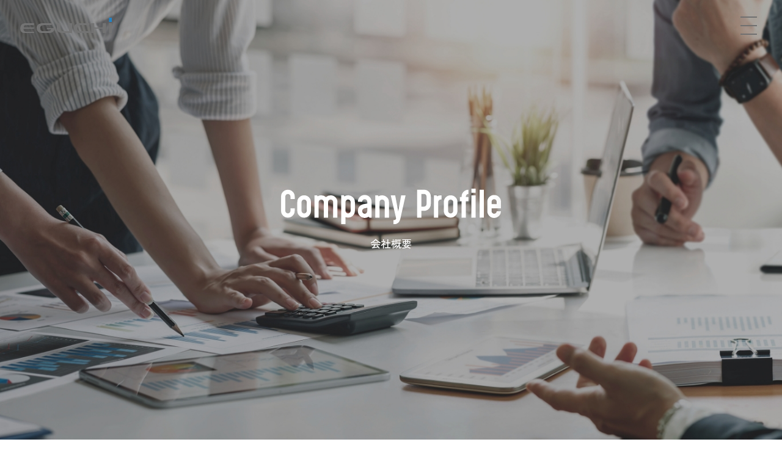

--- FILE ---
content_type: text/html; charset=UTF-8
request_url: https://k-eguchi.co.jp/company/
body_size: 26548
content:
<!DOCTYPE html>
<html lang="ja">

<head>
<meta charset="UTF-8">
<meta http-equiv="X-UA-Compatible" content="IE=edge">
<meta name="viewport" content="width=device-width, initial-scale=1, maximum-scale=1">
<meta name="format-detection" content="telephone=no">
<meta name="description" content="株式会社 江口の企業情報「会社概要」を紹介しています">
<title>株式会社江口｜EGUCHI｜会社概要</title>
<meta property="og:url" content="https://k-eguchi.co.jp/company/">
<meta property="og:title" content="株式会社 江口">
<meta property="og:image" content="https://k-eguchi.co.jp/assets/images/ogp_eguchi.jpg">
<meta property="og:type" content="article">
<meta property="og:description" content="株式会社 江口の企業情報「会社概要」を紹介しています">
<meta property="fb:app_id" content="">
<meta property="og:locale" content="ja_jp">
<meta property="og:site_name" content="株式会社 江口">
<meta property="article:publisher" content="">

<link rel="canonical" href="https://k-eguchi.co.jp/company/">

<link rel="icon" type="image/png" sizes="32x32" href="/assets/images/favicon-32x32.png">
<link rel="icon" type="image/png" sizes="96x96" href="/assets/images/favicon.png">
<link rel="icon" type="image/png" sizes="16x16" href="/assets/images/favicon-16x16.png">
<link rel="apple-touch-icon" sizes="180x180" href="/assets/images/favicon-180x180.png">

<link rel="preconnect" href="https://fonts.googleapis.com">
<link rel="preconnect" href="https://fonts.gstatic.com" crossorigin>
<link href="https://fonts.googleapis.com/css2?family=Zen+Kaku+Gothic+New:wght@300;400;500;700&display=swap" rel="stylesheet">
<link rel="stylesheet" href="/assets/css/swiper-bundle.min.css">
<link rel="stylesheet" href="/assets/css/style.css?v=1.0.6">

<!-- Google tag (gtag.js) -->
<script async src="https://www.googletagmanager.com/gtag/js?id=G-2NFH15S4LC"></script>
<script>
  window.dataLayer = window.dataLayer || [];
  function gtag(){dataLayer.push(arguments);}
  gtag('js', new Date());

  gtag('config', 'G-2NFH15S4LC');
</script><link rel="stylesheet" href="../assets/css/company.css">
</head>

<body>
	<header id="header" class="p-header">
	<div class="p-header__inner">
		<div class="p-header__logo"><a href="/" class="hover"><img src="/assets/images/common/logo.svg" alt="EGUCHI"></a></div>
		<button class="hamburger-box js-openmenu">
			<span class="hamburger-inner"></span>
		</button>
	</div>

	<nav class="global-nav">
		<p class="global-nav__ttl nav-fadeup"><img src="/assets/images/common/nav_ttl.svg" alt="Crafting Comfortable Spaces"></p>
		<p class="global-nav__txt nav-fadeup">「ここちよい」が溢れる空間創りを目指して</p>
		<ul class="global-nav__list">
			<li class="nav-fadeRight"><a href="/#message" class="global-nav__link anchor-link"><img src="/assets/images/common/nav01.svg" alt="Message"></a></li>
			<li class="has-child nav-fadeRight">
				<span class="global-nav__link">
					<img src="/assets/images/common/nav02.svg" alt="Service">
					<span class="icon-expand"></span>
				</span>
				<ul class="global-nav__sub">
					<li><a href="/building/">ビルメンテナンス事業</a></li>
					<li><a href="/interior/">インテリアソリューション事業</a></li>
					<li><a href="/environmental/">環境ソリューション事業</a></li>
					<li><a href="/robotech/">ロボテクニクス事業</a></li>
				</ul>
			</li>
			<li class="nav-fadeRight"><a href="/works/" class="global-nav__link"><img src="/assets/images/common/nav03.svg" alt="Works"></a></li>
			<li class="has-child nav-fadeRight">
				<span class="global-nav__link">
					<img src="/assets/images/common/nav04.svg" alt="Company">
					<span class="icon-expand"></span>
				</span>
				<ul class="global-nav__sub">
					<li><a href="/company/#message">代表の挨拶</a></li>
					<li><a href="/company/#business">業務内容</a></li>
					<li><a href="/company/#info">会社概要</a></li>
					<li><a href="/company/#history">会社沿革</a></li>
					<li><a href="/company/#iso">統合方針</a></li>
					<li><a href="/company/#sdgs">環境への取り組み</a></li>
					<li><a href="/support/">社員へのサポート</a></li>
				</ul>
			</li>
			<li class="nav-fadeRight"><a href="/contact/" class="global-nav__link"><img src="/assets/images/common/nav05.svg" alt="Contact"></a></li>
		</ul>
		<div class="global-nav__info nav-fadeup">
			<p class="global-nav__name">株式会社江口<br>
			〒105-0013東京都港区浜松町1-8-1 江口ビル</p>
			<p class="global-nav__copyright">©Eguchi corporation. All Rights Reserved.</p>
		</div>
		<div class="global-nav__bg"></div>
	</nav>
</header>
	<main class="page-company">
		<div class="c-mv">
			<picture>
				<source media="(min-width: 767px)" srcset="../assets/images/company/mv_img.jpg">
				<img src="../assets/images/company/mv_img_sp.jpg" class="c-mv__media" alt="company rrofile">
			</picture>

			<div class="c-mv__content">
				<h1 class="c-title c-title--company">
					<span class="wow fadeTitle">
						<picture>
							<source media="(min-width: 767px)" srcset="../assets/images/company/mv_title.svg">
							<img src="../assets/images/company/mv_title_sp.svg" alt="company Maintenance">
						</picture>
					</span>
				</h1>
				<p class="c-mv__sub wow fadeInUp">会社概要</p>
			</div>
		</div>
		<div class="p-bg">
			<div class="container">
				<div class="p-vision" id="vision">
					<div class="hline02">
						<h2 class="hline02__ttl wow fadeTitle">
							<img src="../assets/images/company/ttl_vision.svg" alt="">
						</h2>
						<p class="hline02__sub wow fadeInUp">目指すもの</p>
					</div>
					<p class="p-vision__sub wow fadeInUp">｢ここちよい」が溢れる<br>
						空間創りを目指して
					</p>
					<p class="body-txt wow fadeInUp">私たち江口は、オフィスで働く人、<br class="sp">そこを訪れるさまざまな人々に<br>
						｢ここちよい｣すなわち快適な空間や環境を創造、提案し、<br>
						最適環境の維持管理を目指しています。<br>
						私たちの強みはオフィス、学校、商業施設、ホテルなど、<br>
						全ての環境創りに対応できる企業であること。<br>
						設計デザイン、施工、メンテナンスにいたるまで<br class="sp">多岐にわたる仕事を<br class="pc">
						スピーディかつ正確に効率よく<br class="sp">お客さまのニーズに合わせて対応できること、<br>
						それが私達江口の他でまねできない特徴です。<br>
						求められる二―ズが多様化する中、<br class="sp">高品質で安全なサービスを提供し<br>
						みなさまと共に成長していきたいと考えています。</p>
					<div class="p-vision__body wow fadeInUp" data-wow-delay=".25s">
						<p class="p-vision__name">
							<img src="../assets/images/company/vision_name.svg" alt="">
						</p>
						<p class="p-vision__note">代表取締役社長　江口 禅</p>
					</div>
				</div>
				<div class="p-business" id="business">
					<div class="p-business__body">
						<div class="hline02">
							<h2 class="hline02__ttl wow fadeTitle">
								<picture>
									<source srcset="../assets/images/company/ttl_business.svg" media="(min-width: 768px)">
									<img src="../assets/images/company/ttl_business_sp.svg" alt="business">
								</picture>
							</h2>
							<p class="hline02__sub wow fadeInUp">業務内容</p>
						</div>
						<p class="body-txt wow fadeInUp">オフィスやホテル、飲食店などで働く人、<br class="pc">そこを訪れる<br class="sp">お客さまなど、さまざまな人々に<br class="pc">
							快適な空間や環境を創造、<br class="sp">提案し、<br class="pc">
							最適環境の維持管理を目指しています。<br>
							また、クリーニングロボットを使用し、<br class="pc">
							ビルメンテナンス<br class="sp">効率を向上させるなど、<br class="pc">
							省人化、効率化にも<br class="sp">取り組んでいます。</p>
					</div>
					<p class="p-business__image wow fadeInUp">
						<picture>
							<source srcset="../assets/images/company/company_img_01.png" media="(min-width: 768px)">
							<img src="../assets/images/company/company_img_01_sp.png" alt="business">
						</picture>
					</p>
				</div>
				<div class="p-company" id="info">
					<div class="hline02">
						<h2 class="hline02__ttl wow fadeTitle">
							<img src="../assets/images/company/ttl_company.svg" alt="company">
						</h2>
						<p class="hline02__sub wow fadeInUp">会社概要</p>
					</div>
					<div class="p-company-row wow fadeInUp">
						<div class="p-company-row__item">
							<div class="table-basic ">
								<table>
									<tr>
										<th>社名</th>
										<td>株式会社 江口</td>
									</tr>
									<tr>
										<th>設立</th>
										<td>1947年10月1日</td>
									</tr>
									<tr>
										<th>代表者</th>
										<td>代表取締役社長　江口 禅</td>
									</tr>
								</table>
							</div>
						</div>
						<div class="p-company-row__item">
							<div class="table-basic --small">
								<table>
									<tr>
										<th>従業員数</th>
										<td>390人（2024年3月）</td>
									</tr>
									<tr>
										<th>所在地</th>
										<td>〒105-0013 東京都港区浜松町1-8-1 江口ビル</td>
									</tr>
									<tr>
										<th>資本金</th>
										<td>2,017万円</td>
									</tr>
								</table>
							</div>
						</div>
					</div>
					<div class="table-basic --fullsp wow fadeInUp">
						<table>
							<tr>
								<th>事業内容</th>
								<td>
									<div class="table-basic__col">
										<p>家具類の製造並びに販売<br>
											プレハブ住宅専用パネルの製造販売<br>
											ビルディングの総合管理<br>
											造園、緑地の建設施工並びに管理<br>
											樹木、鑑賞植物の売買並びに斡旋<br>
											建築工事並びに内装仕上工事請負業務<br>
											電気工事並びに管工事請負業<br>
											建築の設計施工</p>
										<p>繊維製品並びに日用雑貨、装飾品等の販売<br>
											古物の売買業<br>
											警備業に関する業務<br>
											宅地建物取引業<br>
											有料職業紹介事業<br>
											前各号に附帯する一切の業務</p>
									</div>
								</td>
							</tr>
							<tr>
								<th>許認可</th>
								<td>
									<p>特定建設業許可 東京都知事 許可(特-5)第47118号<br>
										一般建設業許可 東京都知事 許可(般-2)第47118号<br>
										一級建築士事務所 東京都知事登録 第49731号<br>
										東京都公安委員会警備業法認定 第30000516号<br>
										建築物環境衛生総合管理業 東京都18総第194号<br>
										建築物飲料水貯水槽清掃業 東京都57貯497号<br>
										宅地建物取引業 東京都知事（2）第102643号</p>
								</td>
							</tr>
							<tr>
								<th>許可建設業種類</th>
								<td>建築工事業　<br class="pc">
									大工工事業　<br class="pc">
									電気工事業　<br class="pc">
									内装仕上工事業　<br class="pc">
									建具工事業</td>
							</tr>
							<tr>
								<th>主要取引金融機関</th>
								<td>株式会社みずほ銀行　<br class="pc">
									さわやか信用金庫　<br class="pc">
									株式会社東日本銀行</td>
							</tr>
							<tr>
								<th>関連会社</th>
								<td>
									<div class="table-basic__col">
										<p>株式会社江口ホールディングス<br>
											株式会社ニッソー<br>
											株式会社芝サポートアンドサービス</p>
										<p><a href="../oversea/">EGUCHI VIETNAM CO., LTD</a></p>
									</div>
								</td>
							</tr>
							<tr>
								<th>主な仕入先</th>
								<td>株式会社オカムラ / 株式会社イトーキ / コクヨ株式会社 / プラス株式会社 / 株式会社内田洋行 / 株式会社ライオン事務器 / 株式会社クマヒラ / 株式会社イヨベ工芸社 / 東リ株式会社 / 立川ブラインド工業株式会社 / 株式会社ニチベイ / オリエント商事株式会社 / キヤノンマーケティングジャパン株式会社 / コニカミノルタジャパン株式会社 / 共同カイテック株式会社 / リンテック株式会社 / 島田工業株式会社 / 株式会社メイセイ物流 / 株式会社フジマック / 三井デザインテック株式会社<br>
									ほか 数十社</td>
							</tr>
							<tr>
								<th>主な得意先</th>
								<td>東京ガス株式会社 / 東京ガス不動産株式会社 / 東京ガスファシリティサービス株式会社 / 東京ガス関係会社各社 / 東京ガスライフバル各社 / 公益財団法人がん研究会 / 昭和電工株式会社 / 株式会社関電工 / 日本紙パルプ商事株式会社 / 王子不動産株式会社 / 住友商事株式会社 / 丸紅株式会社 / 京浜急行電鉄株式会社 / 株式会社阪急阪神ホテルズ / 藤田観光株式会社 / 株式会社内藤ハウスさわやか信用金庫 / 株式会社近畿日本ツーリスト商事 / ジョルジオアルマーニ・ジャパン株式会社 / リヤドロジャパン株式会社 / 大江戸温泉物語株式会社 / 株式会社東急ハンズ / 株式会社東急設計コンサルタント / 株式会社東急エージェンシー / 東急不動産株式会社 / オリックス不動産株式会社 / グッドタイムリビング株式会社 / 株式会社長谷工コーポレーション / 森ビル株式会社 / 清水建設株式会社 / 鹿島建設株式会社 / 大成建設株式会社株式会社竹中工務店 / 高島屋スペースクリエイツ株式会社 / 株式会社Ｊ．フロント建装 / 株式会社三越伊勢丹プロパティ・デザイン / 住友インテリアインターナショナル株式会社 / 学校法人慶應義塾 / 学校法人駒澤大学 / 学校法人昭和女子大学 / 多摩川電気株式会社 / 医療法人社団新宿レディースクリニック会</td>
							</tr>

						</table>
					</div>
				</div>
				<div class="p-history" id="history">
					<div class="p-history__row">
						<div class="p-history__head">
							<div class="hline02">
								<h2 class="hline02__ttl wow fadeTitle">
									<img src="../assets/images/company/ttl_history.svg" alt="history">
								</h2>
								<p class="hline02__sub wow fadeInUp">会社沿革</p>
							</div>
						</div>
						<div class="p-history__body wow fadeInUp">
							<div class="p-history__list">
								<dl>
									<dt>1954.03</dt>
									<dd>東京都港区浜松町1丁目に賃貸ビルを建設、同ビルに本社を移転する。</dd>
								</dl>
								<dl>
									<dt>1954.04</dt>
									<dd>東京ガス株式会社の清掃、設備管理、警備等ビルメンテナンス業務を開始する。</dd>
								</dl>
								<dl>
									<dt>1973.09</dt>
									<dd>株式会社江口木工所を株式会社江口に商号変更する。</dd>
								</dl>
								<dl>
									<dt>1980.02</dt>
									<dd>東京ガス株式会社新宿ビルの清掃業務を受託する。<br>東京都港区浜松町1-2-13に地上6階の新ビル（江口ビル別館）が新築完成する。</dd>
								</dl>
								<dl>
									<dt>2007.10</dt>
									<dd>創立60周年を迎える。</dd>
								</dl>
								<dl>
									<dt>2009.10</dt>
									<dd>株式会社ニッソーを子会社とする。</dd>
								</dl>
								<dl>
									<dt>2012.12</dt>
									<dd>東京都港区浜松町1-8-1に新社屋が完成する。</dd>
								</dl>
								<dl>
									<dt>2017.10</dt>
									<dd>創立70周年を迎える。</dd>
								</dl>
								<dl>
									<dt>2019.04</dt>
									<dd>ベトナム支社設立、人材派遣業務、設計業務を行う。</dd>
								</dl>
								<dl>
									<dt>2021.01</dt>
									<dd>オフィスリニューアルを行い新しい働き方がスタートする。</dd>
								</dl>
								<dl>
									<dt>2021.11</dt>
									<dd>ロボット清掃業務を開始（オカムラ様と協業）</dd>
								</dl>
							</div>

						</div>
					</div>
					<div class="p-history__item">
						<p class="body-txt wow fadeInUp">ISO品質（ISO 9001：2015）・<br class="sp">環境（ISO14001:2015）統合方針</p>
						<p class="p-history__txt wow fadeInUp">｢最良の環境の一切を管理する｣という経営理念の基に、什器備品販売業務並びに総合ビル管理サービスを誠実に遂行し、<br class="pc">お客様が満足する成果を収めると共に、常に品質の向上、環境保全に努める様、以下の活動に取組みます。<br>
							①統合（品質･環境）マネジメントシステムの確実な運用、継続的な改善を行います。<br>
							②品質･環境に関連する法令、規制要求事項を遵守します。<br>
							③省エネルギー活動、排出物の適正処理を推進し、環境汚染の予防に努めると共に、環境配慮商品を積極的に販売します。<br>
							④この方針は、全社員及び当社のために働く全ての人に周知すると共に、広く一般の人にも開示します</p>
						<p class="p-history__date wow fadeInUp">2014年1月1日<br>
							株式会社 江口<br>
							代表取締役社長　江口 禅</p>
					</div>
				</div>
				<div class="p-sdgs" id="sdgs">
					<div class="p-sdgs__row">
						<div class="p-sdgs__head">
							<div class="hline02">
								<h2 class="hline02__ttl wow fadeTitle">
									<img src="../assets/images/company/ttl_sdgs.svg" alt="sdgs">
								</h2>
								<p class="hline02__sub wow fadeInUp">SDGs宣言</p>
							</div>
						</div>
						<div class="p-sdgs__body">
							<p class="p-sdgs__des wow fadeInUp">当社はSDGsの内容を理解し、SDGs達成に向けた取り組みを下記のとおり宣言します。</p>
							<div class="p-sdgs-media wow fadeInUp">
								<p class="p-sdgs-media__icon">
									<img src="../assets/images/company/sdsg_icon_01.svg" alt="sdgs">
								</p>
								<div class="p-sdgs-media__body">
									<p class="p-sdgs-media__txt">当社の業務であるビル清掃・設備は建物内の環境維持はもとより、<br class="pc">
										お客様が快適で心地よい働く環境作りや健康維持にも繋がっています</p>
								</div>
							</div>
							<div class="p-sdgs-media wow fadeInUp">
								<p class="p-sdgs-media__icon">
									<img src="../assets/images/company/sdsg_icon_02.svg" alt="sdgs">
								</p>
								<div class="p-sdgs-media__body">
									<p class="p-sdgs-media__txt">貯水槽清掃などにより、お客様の飲み水など安全にご利用いただけるように<br class="pc">
										するのも当社の役割です</p>
								</div>
							</div>
							<div class="p-sdgs-media wow fadeInUp">
								<p class="p-sdgs-media__icon">
									<img src="../assets/images/company/sdsg_icon_03.svg" alt="sdgs">
								</p>
								<div class="p-sdgs-media__body">
									<p class="p-sdgs-media__txt">当社で取り組んでいるペットボトルキャップの回収とリサイクル活動は<br class="pc">
										環境保護につながり、再利用することで「つかう責任」を果たしています</p>
								</div>
							</div>
							<div class="p-sdgs-media wow fadeInUp">
								<p class="p-sdgs-media__icon">
									<img src="../assets/images/company/sdsg_icon_04.svg" alt="sdgs">
								</p>
								<div class="p-sdgs-media__body">
									<p class="p-sdgs-media__txt">建物の清掃や害虫駆除は建物内を衛生的に保ち、<br>
										ゴキブリなど害虫の繁殖を予防します</p>
								</div>
							</div>
						</div>
					</div>
				</div>
				<div class="p-access" id="access">
					<div class="p-access__body">
						<div class="hline02 pc">
							<h2 class="hline02__ttl wow fadeTitle">
								<img src="../assets/images/company/ttl_access.svg" alt="access">
							</h2>
							<p class="hline02__sub wow fadeInUp">アクセス</p>
						</div>
						<p class="p-access__txt fw-medium wow fadeInUp">株式会社江口<br>
							〒105-0013<br class="pc">
							東京都港区浜松町1-8-1 江口ビル</p>
						<p class="p-access__txt wow fadeInUp">JR浜松町駅北口より、徒歩8分<br>
							都営浅草線大門駅A2出口より、徒歩5分<br>
							都営大江戸線大門駅A2出口より、徒歩5分<br>
							都営三田線御成門駅A2/A3出口より、徒歩10分</p>
					</div>
					<div class="p-access__map">
						<iframe src="https://www.google.com/maps/embed?pb=!1m14!1m8!1m3!1d810.4286260876145!2d139.7559278!3d35.659405!3m2!1i1024!2i768!4f13.1!3m3!1m2!1s0x60188bc14a237557%3A0x1a6f0526c72acdc2!2z5pel5pys44CB44CSMTA1LTAwMTMg5p2x5Lqs6YO95riv5Yy65rWc5p2-55S677yR5LiB55uu77yY4oiS77yRIOaxn-WPo-ODk-ODqw!5e0!3m2!1sja!2s!4v1744878554887!5m2!1sja!2s" width="600" height="450" style="border:0;" allowfullscreen="" loading="lazy" referrerpolicy="no-referrer-when-downgrade"></iframe>
					</div>
					<div class="hline02 sp">
						<h2 class="hline02__ttl wow fadeTitle">
							<img src="../assets/images/company/ttl_access.svg" alt="access">
						</h2>
						<p class="hline02__sub wow fadeInUp">アクセス</p>
					</div>
				</div>
			</div>
		</div>
	</main>

	<div class="c-contact">
	<div class="container">
		<div class="c-contact__wrap">
			<h2 class="c-contact__ttl"><span class="wow fadeTitle"><img src="/assets/images/common/ttl_contact.svg" alt="Contact"></span></h2>
			<p class="c-contact__desc c-desc wow fadeInUp">お問い合わせ</p>
			<p class="c-contact__txt c-txt wow fadeInUp">ご意見・ご質問など、お気軽にお問い合わせください</p>
			<p class="wow fadeInUp">
				<a href="/contact/" class="btn btn-detail btn-detail--middle">
					<span class="d-none d-md-block">お問い合わせフォーム</span>
					<span class="d-md-none">お問合せフォーム</span>
				</a>
			</p>
		</div>
	</div>
</div>

<footer id="footer" class="p-footer">
	<div class="p-footer__inner">
		<a href="/" class="p-footer__logo hover">
			<picture>
				<source media="(min-width: 768px)" srcset="/assets/images/common/f_logo.svg">
				<img src="/assets/images/common/f_logo_sp.svg" alt="EGUCHI For the making of space that 'it is comfortable', but overflows">
			</picture>
		</a>
		<div class="p-footer__wrap">
			<nav class="p-footer__nav">
				<div class="nav-col">
					<ul class="nav-list">
						<li>
							<span class="nav-link">事業内容</span>
							<ul class="nav-sub">
								<li><a href="/building/">ビルメンテナンス事業</a></li>
								<li><a href="/interior/">インテリアソリューション事業</a></li>
								<li><a href="/environmental/">環境ソリューション事業</a></li>
								<li><a href="/robotech/">ロボテクニクス事業</a></li>
								<li><a href="/oversea/">ベトナムオフィス</a></li>
							</ul>
						</li>
					</ul>
				</div>
				<div class="nav-col">
					<ul class="nav-list">
						<li>
							<span class="nav-link">実績</span>
							<ul class="nav-sub">
								<li><a href="/works/">実績紹介</a></li>
								<li><a href="/case-study/">ケーススタディ</a></li>
							</ul>
						</li>
					</ul>
				</div>
				<div class="nav-col">
					<ul class="nav-list">
						<li>
							<span class="nav-link">企業情報</span>
							<ul class="nav-sub">
								<li><a href="/company/#message">代表挨拶</a></li>
								<li><a href="/company/#business">業務内容</a></li>
								<li><a href="/company/#info">会社概要</a></li>
								<li><a href="/company/#sdgs">環境への取り組み</a></li>
								<li><a href="/support/">社員へのサポート</a></li>
							</ul>
						</li>
					</ul>
				</div>
				<div class="nav-col">
					<ul class="nav-list">
						<li><a href="/company/#history" class="nav-link">会社沿革</a></li>
						<li><a href="/contact/" class="nav-link">お問い合わせ</a></li>
						<li><a href="/assets/pdf/keibi.pdf" target="_blank" class="nav-link">警備業標識</a></li>
						<li><a href="/company/#access" class="nav-link">アクセス</a></li>
					</ul>
				</div>
			</nav>
			<div class="p-footer__info">
				<p class="d-none d-md-block">株式会社江口<br>
				〒105-0013 東京都港区浜松町1-8-1 江口ビル</p>
				<p class="d-none d-md-block">TEL: 03-3436-3641（代表）<br>
				FAX: 03-3436-1080</p>
				<p class="copyright">©Eguchi corporation. All Rights Reserved.</p>
			</div>
		</div>
	</div>
</footer>

<script src="/assets/js/jquery.min.js"></script>
<script src="/assets/js/wow.min.js"></script>
<script src="/assets/js/swiper-bundle.min.js"></script>
<script src="/assets/js/fixHeight.js"></script>
<script src="/assets/js/script.js?v=1.0.5"></script>
	<script>
		$(document).ready(function() {
			function updateBgPosition() {
				$('.js-mixbg').each(function(index, e) {
					const li = $(this);
					const bg = $('.c-bg-blend').eq(index);

					bg.css({
						top: li.position().top,
						left: li.position().left,
						width: li.outerWidth(),
						height: li.outerHeight()
					});
				});
			}
			$('.js-mixbg').each(function() {
				const bg = $('<div class="c-bg-blend wow fadeInUp"></div>');
				$(this).closest('.js-mixbg-inner').append(bg);
			});

			setTimeout(updateBgPosition, 100);
			$(window).resize(updateBgPosition);
		});
	</script>
</body>

</html>

--- FILE ---
content_type: text/css
request_url: https://k-eguchi.co.jp/assets/css/style.css?v=1.0.6
body_size: 81323
content:
* {
	box-sizing: border-box;
}

html {
	--font-family-base: Zen Kaku Gothic New, sans-serif;
	--font-weight-base: 400;
	--lineheight-base: 1.5;
	--body-color: #333;
	--primary-color: #2482c3;
	--primary-light-color: #2582C3;
	--hover-color: var(--primary-light-color);
	--gutter: 2.4rem;
	font-size: 2.6666666667vw;
	overflow-x: hidden;
}

html.noscroll {
	position: fixed;
	left: 0;
	right: 0;
	width: 100%;
	overflow-y: scroll;
	overflow-x: hidden;
}

body {
	background-color: #fff;
	color: var(--body-color);
	margin: 0;
	font-family: var(--font-family-base);
	font-weight: var(--font-weight-base);
	font-size: 1.4rem;
	line-height: var(--lineheight-base);
	text-align: left;
	position: relative;
	overflow-x: hidden;
}

h1,
h2,
h3,
h4,
h5,
h6,
p {
	margin: 0;
}

ol,
ul,
dl {
	list-style-type: none;
	margin: 0;
	padding-left: 0;
}

b,
strong {
	font-weight: 700;
}

a {
	background-color: transparent;
	color: inherit;
	text-decoration: none;
}

img {
	vertical-align: middle;
	border-style: none;
	max-width: 100%;
	height: auto;
}

table {
	border-collapse: collapse;
}

th {
	font-weight: 400;
	text-align: inherit;
	text-align: -webkit-match-parent;
}

input,
button,
select,
optgroup,
textarea {
	margin: 0;
	font-family: inherit;
	font-size: inherit;
	line-height: inherit;
}

button,
input {
	overflow: visible;
}

button,
select {
	text-transform: none;
}

select {
	word-wrap: normal;
}

button,
[type=button],
[type=reset],
[type=submit] {
	-webkit-appearance: button;
}

textarea {
	overflow: auto;
	resize: vertical;
}

[type=number]::-webkit-inner-spin-button,
[type=number]::-webkit-outer-spin-button {
	height: auto;
}

[type=search] {
	outline-offset: -2px;
	-webkit-appearance: none;
}

[type=search]::-webkit-search-decoration {
	-webkit-appearance: none;
}

[hidden] {
	display: none !important;
}

.aligncenter {
	text-align: center;
}

.alignright {
	text-align: right;
}

.alignleft {
	text-align: left;
}

img.aligncenter {
	display: block;
	margin: auto;
}

img.alignright {
	display: block;
	margin-left: auto;
}

img.alignleft {
	display: block;
	margin-right: auto;
}

.container {
	margin: auto;
	max-width: 104.8rem;
	padding-left: 2.4rem;
	padding-right: 2.4rem;
	width: 100%;
}

.inner {
	margin: auto;
	max-width: 114rem;
	padding-left: 0.5rem;
	padding-right: 0.5rem;
	width: 100%;
}

.voice-inner {
	margin: auto;
	max-width: 84.3rem;
	padding-left: 2.4rem;
	padding-right: 2.4rem;
	width: 100%;
}

.m-0 {
	margin: 0 !important;
}

.mt-0,
.my-0 {
	margin-top: 0 !important;
}

.mr-0,
.mx-0 {
	margin-right: 0 !important;
}

.mb-0,
.my-0 {
	margin-bottom: 0 !important;
}

.ml-0,
.mx-0 {
	margin-left: 0 !important;
}

.m-5 {
	margin: 0.5rem !important;
}

.mt-5,
.my-5 {
	margin-top: 0.5rem !important;
}

.mr-5,
.mx-5 {
	margin-right: 0.5rem !important;
}

.mb-5,
.my-5 {
	margin-bottom: 0.5rem !important;
}

.ml-5,
.mx-5 {
	margin-left: 0.5rem !important;
}

.m-10 {
	margin: 1rem !important;
}

.mt-10,
.my-10 {
	margin-top: 1rem !important;
}

.mr-10,
.mx-10 {
	margin-right: 1rem !important;
}

.mb-10,
.my-10 {
	margin-bottom: 1rem !important;
}

.ml-10,
.mx-10 {
	margin-left: 1rem !important;
}

.m-20 {
	margin: 2rem !important;
}

.mt-20,
.my-20 {
	margin-top: 2rem !important;
}

.mr-20,
.mx-20 {
	margin-right: 2rem !important;
}

.mb-20,
.my-20 {
	margin-bottom: 2rem !important;
}

.ml-20,
.mx-20 {
	margin-left: 2rem !important;
}

.m-24 {
	margin: 2.4rem !important;
}

.mt-24,
.my-24 {
	margin-top: 2.4rem !important;
}

.mr-24,
.mx-24 {
	margin-right: 2.4rem !important;
}

.mb-24,
.my-24 {
	margin-bottom: 2.4rem !important;
}

.ml-24,
.mx-24 {
	margin-left: 2.4rem !important;
}

.m-30 {
	margin: 3rem !important;
}

.mt-30,
.my-30 {
	margin-top: 3rem !important;
}

.mr-30,
.mx-30 {
	margin-right: 3rem !important;
}

.mb-30,
.my-30 {
	margin-bottom: 3rem !important;
}

.ml-30,
.mx-30 {
	margin-left: 3rem !important;
}

.m-40 {
	margin: 4rem !important;
}

.mt-40,
.my-40 {
	margin-top: 4rem !important;
}

.mr-40,
.mx-40 {
	margin-right: 4rem !important;
}

.mb-40,
.my-40 {
	margin-bottom: 4rem !important;
}

.ml-40,
.mx-40 {
	margin-left: 4rem !important;
}

.m-50 {
	margin: 5rem !important;
}

.mt-50,
.my-50 {
	margin-top: 5rem !important;
}

.mr-50,
.mx-50 {
	margin-right: 5rem !important;
}

.mb-50,
.my-50 {
	margin-bottom: 5rem !important;
}

.ml-50,
.mx-50 {
	margin-left: 5rem !important;
}

.p-0 {
	padding: 0 !important;
}

.pt-0,
.py-0 {
	padding-top: 0 !important;
}

.pr-0,
.px-0 {
	padding-right: 0 !important;
}

.pb-0,
.py-0 {
	padding-bottom: 0 !important;
}

.pl-0,
.px-0 {
	padding-left: 0 !important;
}

.p-5 {
	padding: 0.5rem !important;
}

.pt-5,
.py-5 {
	padding-top: 0.5rem !important;
}

.pr-5,
.px-5 {
	padding-right: 0.5rem !important;
}

.pb-5,
.py-5 {
	padding-bottom: 0.5rem !important;
}

.pl-5,
.px-5 {
	padding-left: 0.5rem !important;
}

.p-10 {
	padding: 1rem !important;
}

.pt-10,
.py-10 {
	padding-top: 1rem !important;
}

.pr-10,
.px-10 {
	padding-right: 1rem !important;
}

.pb-10,
.py-10 {
	padding-bottom: 1rem !important;
}

.pl-10,
.px-10 {
	padding-left: 1rem !important;
}

.p-20 {
	padding: 2rem !important;
}

.pt-20,
.py-20 {
	padding-top: 2rem !important;
}

.pr-20,
.px-20 {
	padding-right: 2rem !important;
}

.pb-20,
.py-20 {
	padding-bottom: 2rem !important;
}

.pl-20,
.px-20 {
	padding-left: 2rem !important;
}

.p-24 {
	padding: 2.4rem !important;
}

.pt-24,
.py-24 {
	padding-top: 2.4rem !important;
}

.pr-24,
.px-24 {
	padding-right: 2.4rem !important;
}

.pb-24,
.py-24 {
	padding-bottom: 2.4rem !important;
}

.pl-24,
.px-24 {
	padding-left: 2.4rem !important;
}

.p-30 {
	padding: 3rem !important;
}

.pt-30,
.py-30 {
	padding-top: 3rem !important;
}

.pr-30,
.px-30 {
	padding-right: 3rem !important;
}

.pb-30,
.py-30 {
	padding-bottom: 3rem !important;
}

.pl-30,
.px-30 {
	padding-left: 3rem !important;
}

.p-40 {
	padding: 4rem !important;
}

.pt-40,
.py-40 {
	padding-top: 4rem !important;
}

.pr-40,
.px-40 {
	padding-right: 4rem !important;
}

.pb-40,
.py-40 {
	padding-bottom: 4rem !important;
}

.pl-40,
.px-40 {
	padding-left: 4rem !important;
}

.p-50 {
	padding: 5rem !important;
}

.pt-50,
.py-50 {
	padding-top: 5rem !important;
}

.pr-50,
.px-50 {
	padding-right: 5rem !important;
}

.pb-50,
.py-50 {
	padding-bottom: 5rem !important;
}

.pl-50,
.px-50 {
	padding-left: 5rem !important;
}

.m-n5 {
	margin: -0.5rem !important;
}

.mt-n5,
.my-n5 {
	margin-top: -0.5rem !important;
}

.mr-n5,
.mx-n5 {
	margin-right: -0.5rem !important;
}

.mb-n5,
.my-n5 {
	margin-bottom: -0.5rem !important;
}

.ml-n5,
.mx-n5 {
	margin-left: -0.5rem !important;
}

.m-n10 {
	margin: -1rem !important;
}

.mt-n10,
.my-n10 {
	margin-top: -1rem !important;
}

.mr-n10,
.mx-n10 {
	margin-right: -1rem !important;
}

.mb-n10,
.my-n10 {
	margin-bottom: -1rem !important;
}

.ml-n10,
.mx-n10 {
	margin-left: -1rem !important;
}

.m-n20 {
	margin: -2rem !important;
}

.mt-n20,
.my-n20 {
	margin-top: -2rem !important;
}

.mr-n20,
.mx-n20 {
	margin-right: -2rem !important;
}

.mb-n20,
.my-n20 {
	margin-bottom: -2rem !important;
}

.ml-n20,
.mx-n20 {
	margin-left: -2rem !important;
}

.m-n24 {
	margin: -2.4rem !important;
}

.mt-n24,
.my-n24 {
	margin-top: -2.4rem !important;
}

.mr-n24,
.mx-n24 {
	margin-right: -2.4rem !important;
}

.mb-n24,
.my-n24 {
	margin-bottom: -2.4rem !important;
}

.ml-n24,
.mx-n24 {
	margin-left: -2.4rem !important;
}

.m-n30 {
	margin: -3rem !important;
}

.mt-n30,
.my-n30 {
	margin-top: -3rem !important;
}

.mr-n30,
.mx-n30 {
	margin-right: -3rem !important;
}

.mb-n30,
.my-n30 {
	margin-bottom: -3rem !important;
}

.ml-n30,
.mx-n30 {
	margin-left: -3rem !important;
}

.m-n40 {
	margin: -4rem !important;
}

.mt-n40,
.my-n40 {
	margin-top: -4rem !important;
}

.mr-n40,
.mx-n40 {
	margin-right: -4rem !important;
}

.mb-n40,
.my-n40 {
	margin-bottom: -4rem !important;
}

.ml-n40,
.mx-n40 {
	margin-left: -4rem !important;
}

.m-n50 {
	margin: -5rem !important;
}

.mt-n50,
.my-n50 {
	margin-top: -5rem !important;
}

.mr-n50,
.mx-n50 {
	margin-right: -5rem !important;
}

.mb-n50,
.my-n50 {
	margin-bottom: -5rem !important;
}

.ml-n50,
.mx-n50 {
	margin-left: -5rem !important;
}

.m-auto {
	margin: auto !important;
}

.mt-auto,
.my-auto {
	margin-top: auto !important;
}

.mr-auto,
.mx-auto {
	margin-right: auto !important;
}

.mb-auto,
.my-auto {
	margin-bottom: auto !important;
}

.ml-auto,
.mx-auto {
	margin-left: auto !important;
}

.d-none {
	display: none !important;
}

.d-block {
	display: block !important;
}

.d-flex {
	display: flex !important;
}

.text-justify {
	text-align: justify !important;
}

.text-wrap {
	white-space: normal !important;
}

.text-nowrap {
	white-space: nowrap !important;
}

.text-left {
	text-align: left !important;
}

.text-right {
	text-align: right !important;
}

.text-center {
	text-align: center !important;
}

.text-lowercase {
	text-transform: lowercase !important;
}

.text-uppercase {
	text-transform: uppercase !important;
}

.text-capitalize {
	text-transform: capitalize !important;
}

.text-underline {
	text-decoration: underline;
}

.animate_animated {
	animation-duration: 1s;
	animation-fill-mode: both;
	animation-timing-function: ease;
}

.fadeTitle {
	animation-name: maskTitle;
	display: inline-block;
	-webkit-mask-image: linear-gradient(90deg, #fff 24%, transparent 33%);
	mask-image: linear-gradient(90deg, #fff 24%, transparent 33%);
	-webkit-mask-position: 100% 0%;
	mask-position: 100% 0%;
	-webkit-mask-size: 400% 400%;
	mask-size: 400% 400%;
	transition: 1s linear;
}

.fadeInUp {
	animation-name: fadeInUp;
	opacity: 0;
	transform: translateY(3rem);
}

.btn {
	display: inline-block;
	font-family: "Zen Kaku Gothic New", sans-serif;
	font-weight: 400;
	color: #333;
	text-align: center;
	text-decoration: none;
	vertical-align: middle;
	-webkit-user-select: none;
	-moz-user-select: none;
	user-select: none;
	background-color: transparent;
	border: 1px solid transparent;
}

.btn:focus,
.btn.focus {
	outline: 0;
}

.btn.disabled,
.btn:disabled {
	opacity: 0.6;
}

.btn:not(:disabled):not(.disabled) {
	cursor: pointer;
}

.btn-primary {
	background-color: #2484C5;
	border-radius: 2.8rem;
	color: #fff;
	display: inline-flex;
	align-items: center;
	justify-content: center;
	font-size: 1.4rem;
	font-weight: 500;
	height: 4.5rem;
	width: 22.3rem;
	position: relative;
}

.btn-primary::after {
	content: "";
	background: url("../images/common/icon_arrow03.svg") no-repeat center/contain;
	aspect-ratio: 20/18;
	width: 1.6rem;
	position: absolute;
	right: 1.6rem;
	top: 50%;
	transform: translateY(-50%);
	transition: 0.3s ease;
}

.btn-primary.btn-primary--back::after {
	left: 1.6rem;
	right: initial;
	transform: translateY(-50%) rotateY(180deg);
}

.btn-outline-key {
	--arrow-color: brightness(100%) invert(0);
	border: 2px solid var(--key-color, #D4155B);
	border-radius: 2.8rem;
	display: inline-flex;
	align-items: center;
	justify-content: center;
	font-size: 1.2rem;
	font-weight: 500;
	height: 4.5rem;
	width: 22.3rem;
	position: relative;
	transition: 0.3s ease;
}

.btn-outline-key::after {
	content: "";
	background: var(--icon-arrow, url("../images/common/icon_arrow01_pink.svg")) no-repeat center/contain;
	aspect-ratio: 20/18;
	width: 1.5rem;
	position: absolute;
	top: 50%;
	right: 1rem;
	transform: translateY(-50%);
	filter: var(--arrow-color);
	transition: 0.3s ease;
}

.btn-outline-primary {
	--arrow-color: brightness(100%) invert(0);
	border: 2px solid #2485C6;
	border-radius: 2.8rem;
	display: inline-flex;
	align-items: center;
	justify-content: center;
	font-size: 1.2rem;
	font-weight: 500;
	height: 4.5rem;
	width: 22.3rem;
	position: relative;
	transition: 0.3s ease;
}

.btn-outline-primary::after {
	content: "";
	background: var(--icon-arrow, url("../images/common/icon_arrow02.svg")) no-repeat center/contain;
	aspect-ratio: 20/18;
	width: 1.5rem;
	position: absolute;
	top: 50%;
	right: 1rem;
	transform: translateY(-50%);
	filter: var(--arrow-color);
	transition: 0.3s ease;
}

.btn-circle {
	--borderSize: 0.15rem;
	--background-circle: #fff;
	--arrow-color: brightness(100%) invert(1);
	background: linear-gradient(to right, #ffd3ff 0%, #69ffff 50%, #0000ff 100%);
	border-radius: 50%;
	border: 0;
	height: 5rem;
	width: 5rem;
	position: relative;
	z-index: 1;
}

.btn-circle::before {
	content: "";
	background-color: var(--background-circle);
	border-radius: 50%;
	pointer-events: none;
	position: absolute;
	left: var(--borderSize);
	right: var(--borderSize);
	top: var(--borderSize);
	bottom: var(--borderSize);
	z-index: -1;
	transition: 0.3s ease;
}

.btn-circle::after {
	content: "";
	background: url("../images/common/icon_arrow01.svg") no-repeat center/contain;
	aspect-ratio: 32/29;
	width: 1.6rem;
	position: absolute;
	left: 50%;
	top: 50%;
	transform: translate(-50%, -50%);
	filter: var(--arrow-color);
	transition: 0.3s ease;
}

.btn-circle-gradient {
	--arrow-color: brightness(0%) invert(1);
	background: linear-gradient(to right, #ffffff 0%, #00ffff 50%, #2582c3 51%, #005895 100%);
	background-position: 100% 0;
	background-size: 250%;
	border-radius: 50%;
	border: 0;
	height: 3.5rem;
	width: 3.5rem;
	display: inline-flex;
	align-items: center;
	justify-content: center;
	transition: 0.3s ease;
}

.btn-circle-gradient::after {
	content: "";
	background: url("../images/common/icon_arrow01_primary.svg") no-repeat center/contain;
	aspect-ratio: 12/11;
	width: 1.2rem;
	filter: var(--arrow-color);
	transition: 0.3s ease;
}

.btn-detail {
	background-color: #fff;
	border: 0;
	border-radius: 2.8rem;
	display: inline-flex;
	align-items: center;
	justify-content: center;
	font-size: 1.2rem;
	font-weight: 500;
	height: 4.5rem;
	width: 19.4rem;
	position: relative;
	transition: 0.3s ease;
}

.btn-detail::after {
	content: "";
	background: url("../images/common/icon_arrow02.svg") no-repeat center/contain;
	aspect-ratio: 15/13;
	width: 1.5rem;
	position: absolute;
	right: 1.1rem;
	top: 50%;
	transform: translateY(-50%);
}

.btn-mixblend {
	border-radius: 1rem;
	border: none;
	color: #fff;
	font-size: 1.2rem;
	font-weight: 500;
	position: relative;
	min-width: 15.5rem;
	padding: 1.2rem;
	z-index: 1;
	overflow: hidden;
}

.btn-back {
	background-color: #848484;
	border-radius: 2.8rem;
	color: #fff;
	display: inline-flex;
	align-items: center;
	justify-content: center;
	font-size: 1.4rem;
	font-weight: 500;
	height: 4.5rem;
	width: 13rem;
}

.btn-back.btn-back--primary {
	background-color: #2484C5;
}

.p-header {
	transition: 0.3s ease;
	position: fixed;
	top: 0;
	left: 0;
	right: 0;
	z-index: 500;
}

.menu-show .p-header {
	background-color: #fff;
	opacity: 1 !important;
	visibility: visible !important;
}

.p-header.fixed {
	background-color: #fff;
}

.p-header.hidden-header {
	opacity: 0;
	visibility: hidden;
}

.p-header__inner {
	display: flex;
	align-items: center;
	justify-content: space-between;
	padding: 1.8rem 1.5rem 1.8rem 2.1rem;
}

.p-header__logo {
	width: 11rem;
}

.hamburger-box {
	perspective: 5.4rem;
	-webkit-appearance: none;
	-moz-appearance: none;
	appearance: none;
	background: none;
	border: 0;
	margin: 0;
	outline: none;
	padding: 0;
	position: relative;
	display: flex;
	align-items: center;
	justify-content: center;
	cursor: pointer;
	height: 2.9rem;
	width: 2.7rem;
	z-index: 1100;
}

.hamburger-box.is-active .hamburger-inner {
	background-color: transparent !important;
	left: -0.6rem;
}

.hamburger-box.is-active .hamburger-inner::before,
.hamburger-box.is-active .hamburger-inner::after {
	width: 3.8rem;
}

.hamburger-box.is-active .hamburger-inner::before {
	transform: translateY(1.4rem) rotate(-135deg);
}

.hamburger-box.is-active .hamburger-inner::after {
	transform: translateY(-1.4rem) rotate(135deg);
}

.hamburger-inner {
	display: block;
	top: 50%;
	margin-top: -0.1rem;
	transition: left 0.3s cubic-bezier(0.645, 0.045, 0.355, 1), background-color 0s 0.1s cubic-bezier(0.645, 0.045, 0.355, 1);
}

.hamburger-inner,
.hamburger-inner::before,
.hamburger-inner::after {
	width: 2.7rem;
	height: 0.2rem;
	background-color: #707070;
	position: absolute;
}

.hamburger-inner::before,
.hamburger-inner::after {
	content: "";
	display: block;
	transition: transform 0.3s 0.1s cubic-bezier(0.645, 0.045, 0.355, 1);
}

.hamburger-inner::before {
	top: -1.4rem;
}

.hamburger-inner::after {
	bottom: -1.4rem;
}

.global-nav {
	transition: 0.3s 0.5s ease;
	opacity: 0;
	visibility: hidden;
	overflow-y: auto;
	height: 100dvh;
	max-width: 100%;
	width: 48rem;
	padding: 6.5rem 3.4rem;
	position: fixed;
	top: 0;
	right: 0;
	z-index: 499;
}

.global-nav.is-show {
	opacity: 1;
	visibility: visible;
	transition-delay: 0s;
}

.global-nav.is-show .global-nav__bg {
	transform: translate3d(0, 0, 0);
}

.global-nav.is-show .global-nav__ttl,
.global-nav.is-show .global-nav__txt {
	transition-delay: 0.5s;
}

.global-nav.is-show .global-nav__list > li:nth-child(1) {
	transition-delay: 0.5s;
}

.global-nav.is-show .global-nav__list > li:nth-child(2) {
	transition-delay: 0.6s;
}

.global-nav.is-show .global-nav__list > li:nth-child(3) {
	transition-delay: 0.7s;
}

.global-nav.is-show .global-nav__list > li:nth-child(4) {
	transition-delay: 0.8s;
}

.global-nav.is-show .global-nav__list > li:nth-child(5) {
	transition-delay: 0.9s;
}

.global-nav.is-show .global-nav__info {
	transition-delay: 1s;
}

.global-nav.is-show .nav-fadeup {
	opacity: 1;
	transform: translateY(0);
}

.global-nav.is-show .nav-fadeRight {
	opacity: 1;
	transform: translateX(0);
}

.global-nav .nav-fadeup {
	opacity: 0;
	transform: translateY(2rem);
	transition: 0.3s ease;
}

.global-nav .nav-fadeRight {
	opacity: 0;
	transform: translateX(-2rem);
	transition: 0.3s ease;
}

.global-nav__bg {
	transition: 0.5s ease-in;
	transform: translate3d(0, -100.2%, 0);
	will-change: transform, opacity;
	background-color: #F0F0F0;
	max-width: 100%;
	width: 48rem;
	position: fixed;
	right: 0;
	bottom: 0;
	top: 0;
	z-index: -1;
}

.global-nav__txt {
	color: #A7A7A7;
	font-size: 1.4rem;
	font-weight: bold;
	margin-left: -0.5em;
	margin-top: 2rem;
}

.global-nav__info {
	color: #6C6C6C;
	font-size: 1.1rem;
	font-weight: 500;
	line-height: 1.93;
	margin-top: 7.7rem;
}

.global-nav__copyright {
	font-size: 0.8rem;
	font-weight: 400;
	margin-top: 0.4rem;
}

.global-nav__list {
	margin-top: 1.5rem;
}

.global-nav__list > li {
	border-bottom: 1px solid var(--primary-light-color);
	position: relative;
}

.global-nav__list .icon-expand {
	height: 1.6rem;
	width: 1.6rem;
	position: absolute;
	right: 1.2rem;
	top: 50%;
	transform: translateY(-50%);
}

.global-nav__list .icon-expand::before,
.global-nav__list .icon-expand::after {
	content: "";
	background-color: var(--primary-light-color);
	width: 2px;
	height: 100%;
	position: absolute;
	left: 50%;
	top: 50%;
	transform: translate(-50%, -50%);
	transition: 0.3s ease;
}

.global-nav__list .icon-expand::before {
	transform: translate(-50%, -50%) rotate(90deg);
}

.global-nav__link {
	cursor: pointer;
	display: block;
	padding: 2.2rem 0;
	position: relative;
}

.global-nav__link.is-active .icon-expand::after {
	transform: translate(-50%, -50%) rotate(90deg);
}

.global-nav__sub {
	color: #6C6C6C;
	display: none;
	font-size: 1.4rem;
	font-weight: 500;
	padding-bottom: 4rem;
}

.global-nav__sub li {
	margin-bottom: 2.1rem;
}

.global-nav__sub li:last-child {
	margin-bottom: 0;
}

.p-footer {
	background-color: #333;
	color: #fff;
	padding: 4.6rem var(--gutter) 2.1rem;
}

.p-footer__logo {
	text-align: center;
	display: block;
	margin-bottom: 3.7rem;
}

.p-footer__wrap {
	display: flex;
	flex-direction: column;
	row-gap: 4rem;
}

.p-footer__info .copyright {
	font-size: 0.9rem;
	text-align: center;
}

.p-footer__nav {
	display: flex;
	align-items: flex-start;
	justify-content: space-between;
	flex-wrap: wrap;
	gap: 4rem 4.9rem;
	padding-right: 1.8rem;
}

.p-footer__nav a:hover {
	color: #55AAFF;
}

.p-footer .nav-list {
	display: grid;
	row-gap: 1.5rem;
}

.p-footer .nav-link {
	font-size: 1.2rem;
	font-weight: 500;
}

.p-footer .nav-sub {
	display: grid;
	row-gap: 1rem;
	font-size: 1.1rem;
	margin-top: 1.5rem;
}

.form-control {
	display: block;
	width: 100%;
	height: 6rem;
	padding: 0.5rem 1.7rem;
	font-family: "Zen Kaku Gothic New", sans-serif;
	font-size: 1.2rem;
	font-weight: 500;
	line-height: 1.5;
	color: #000;
	background-color: #fff;
	background-clip: padding-box;
	border: 0;
	border-radius: 1rem;
	outline: none;
}

.form-control::-ms-expand {
	background-color: transparent;
	border: 0;
}

.form-control:-moz-focusring {
	color: transparent;
	text-shadow: 0 0 0 #000;
}

.form-control::-moz-placeholder {
	color: #aaa;
	opacity: 1;
}

.form-control::placeholder {
	color: #aaa;
	opacity: 1;
}

.form-control:disabled,
.form-control[readonly] {
	background-color: #333;
	opacity: 1;
}

input[type=date].form-control,
input[type=time].form-control,
input[type=datetime-local].form-control,
input[type=month].form-control {
	-webkit-appearance: none;
	-moz-appearance: none;
	appearance: none;
}

textarea.form-control {
	height: 24.3rem;
	padding-top: 1.5rem;
	resize: none;
}

.custom-radio {
	cursor: pointer;
	display: inline-flex;
	align-items: center;
	gap: 0.7rem;
	font-size: 1.3rem;
	font-weight: 500;
}

.custom-radio input {
	position: absolute;
	opacity: 0;
}

.custom-radio input:checked ~ span {
	border-color: var(--primary-color);
}

.custom-radio input:checked ~ span::after {
	opacity: 1;
}

.custom-radio span {
	background-color: #fff;
	border: 2px solid #fff;
	border-radius: 50%;
	aspect-ratio: 1;
	display: flex;
	align-items: center;
	justify-content: center;
	flex-shrink: 0;
	width: 2.4rem;
}

.custom-radio span::after {
	content: "";
	opacity: 0;
	background-color: var(--primary-color);
	border-radius: 50%;
	aspect-ratio: 1;
	width: 1.2rem;
}

label.error {
	color: #f00;
	display: block;
	margin-top: 1rem;
}

.modal {
	position: fixed;
	top: 0;
	left: 0;
	z-index: 9999;
	display: none;
	width: 100%;
	height: 100%;
	overflow-x: hidden;
	overflow-y: auto;
	outline: 0;
}

.modal-dialog {
	position: relative;
	width: auto;
	margin: 1.5rem;
	pointer-events: none;
}

.modal.fade .modal-dialog {
	transition: transform 0.3s ease-out;
	transform: translate(0, -50px);
}

.modal.show .modal-dialog {
	transform: none;
}

.modal-dialog-centered {
	display: flex;
	align-items: center;
	min-height: calc(100% - 1.5rem * 2);
}

.modal-backdrop {
	background-color: rgba(70, 70, 70, 0.93);
	opacity: 0;
	position: fixed;
	top: 0;
	left: 0;
	width: 100vw;
	height: 100vh;
	transition: opacity 0.15s linear;
	z-index: 1200;
}

.modal-backdrop.show {
	opacity: 1;
}

.modal-content {
	position: relative;
	display: flex;
	flex-direction: column;
	width: 100%;
	pointer-events: auto;
	outline: 0;
}

.modal-close {
	background: url("../images/common/icon_close.svg") no-repeat center/contain;
	cursor: pointer;
	aspect-ratio: 1;
	height: 2.7rem;
	margin-bottom: 2.2rem;
	margin-left: auto;
}

.c-table__row {
	display: grid;
	gap: 1.5rem;
	position: relative;
	margin-bottom: 3.2rem;
	padding-bottom: 3.2rem;
}

.c-table__row::after {
	content: "";
	background: var(--table-border-color);
	background: var(--table-border-gradient);
	position: absolute;
	bottom: 0;
	right: 0;
	left: 0;
	height: 0.5rem;
}

.c-table__row:last-child {
	margin-bottom: 0;
}

.c-table__ttl {
	font-size: 1.5rem;
	font-weight: 500;
	line-height: 1.35;
}

.c-table__txt {
	font-size: 1.2rem;
	font-weight: 500;
	line-height: 1.83;
}

.hline01.hline01--large .hline01__ttl {
	margin-bottom: 0.6rem;
}

.hline01__ttl {
	margin-bottom: 1.5rem;
}

.hline01__sub {
	color: var(--key-color);
	font-size: 1.4rem;
	font-weight: 500;
}

.hline02 {
	margin-bottom: 2.9rem;
}

.hline02__ttl {
	margin-bottom: 1.2rem;
}

.hline02__sub {
	font-weight: 500;
	font-size: 1.4rem;
}

.object-cover {
	width: 100%;
	height: 100%;
	-o-object-fit: cover;
	object-fit: cover;
}

.cl-white {
	color: #fff !important;
}

.cl-black {
	color: #333333 !important;
}

.cl-primary {
	color: #2482c3 !important;
}

.cl-danger {
	color: #f00 !important;
}

.fw-medium {
	font-weight: 500 !important;
}

.fw-bold {
	font-weight: bold !important;
}

.c-wrap {
	padding-top: 11rem;
}

.c-mv {
	position: relative;
	height: 100vh;
}

.c-mv__media {
	width: 100%;
	height: 100%;
	-o-object-fit: cover;
	object-fit: cover;
}

.c-mv__content {
	position: absolute;
	top: 50%;
	left: 0;
	right: 0;
	transform: translateY(-50%);
	text-align: center;
	z-index: 1;
}

.c-mv__content .c-title--interior,
.c-mv__content .c-title--building {
	--title-height: 8.5rem;
}

.c-mv__sub {
	color: #fff;
	font-weight: 500;
	line-height: 1.4705882353;
	margin-top: 2.4rem;
}

.c-intro {
	padding: 4.4rem 0 5.6rem;
}

.c-intro__ttl {
	font-size: 1.7rem;
	font-weight: bold;
	line-height: 1.6;
	margin-bottom: 3rem;
}

.c-intro__logo {
	margin-bottom: 5rem;
}

.c-intro__txt {
	font-size: 1.2rem;
	font-weight: 500;
	letter-spacing: -0.06em;
	line-height: 2;
}

.c-desc {
	font-size: 1.3rem;
	font-weight: bold;
}

.c-desc.c-desc--medium {
	font-weight: 500;
}

.c-txt {
	font-size: 1.2rem;
	letter-spacing: -0.06em;
	line-height: 1.93;
}

.c-txt.--large {
	line-height: 2;
}

.c-txt.--small {
	font-size: 1.2rem;
	line-height: 1.5;
}

.letter-0 {
	letter-spacing: 0 !important;
}

.letter-n-40 {
	letter-spacing: -0.04em;
}

.c-contact {
	color: #fff;
	margin-top: 0.5rem;
}

.c-contact__wrap {
	--over-inner: calc(var(--gutter) * -1);
	padding: 4rem 0 0;
	position: relative;
	text-align: center;
	z-index: 1;
}

.c-contact__wrap::before {
	content: "";
	background: linear-gradient(to right, #178fcc 0%, #005b92 100%);
	position: absolute;
	left: var(--over-inner);
	right: var(--over-inner);
	top: 0;
	bottom: 0;
	z-index: -1;
}

.c-contact__wrap::after {
	content: "";
	background: url("../images/common/bg_contact.jpg") no-repeat center/cover;
}

.c-contact__ttl {
	margin-bottom: 1.9rem;
}

.c-contact__desc {
	margin-bottom: 0.9rem;
}

.c-contact__txt {
	margin-bottom: 2.4rem;
}

.js-mixbg-inner {
	position: relative;
}

.c-bg-blend {
	background-color: var(--blend-color, rgba(77, 77, 77, 0.65));
	border-radius: var(--blend-border-raius, 0);
	mix-blend-mode: multiply;
	position: absolute;
	left: 0;
	top: 0;
	bottom: 0;
	right: 0;
	z-index: 0;
}

.c-solution {
	--key-color: #fff;
	background-image: var(--solution-bg);
	background-repeat: no-repeat;
	background-position: center;
	background-size: cover;
	color: #fff;
	padding: 6.8rem 0 var(--solution-padding-bottom, 8.3rem);
	position: relative;
}

.c-solution .hline01 {
	--title-height: 3.3rem;
	margin-bottom: 1.2rem;
}

.c-solution__wrap {
	--blend-border-raius: 1rem;
}

.c-solution__btn {
	--blend-border-raius: 1rem;
}

.c-solution__btn-item {
	position: relative;
	z-index: 1;
}

.c-solution__list {
	display: grid;
	grid-template-columns: repeat(1, 1fr);
	gap: 1.2rem;
	margin-top: 3.7rem;
}

.c-solution__list .item {
	border-radius: 1rem;
	color: #fff;
	overflow: hidden;
	position: relative;
	padding: 2rem 1rem 2rem 2rem;
	z-index: 1;
}

.c-solution__list .item-ic {
	width: 8rem;
	height: 9.3rem;
	display: flex;
	justify-content: center;
	margin: 0 auto;
}

.c-solution__list .item-ttl {
	font-size: 1.2rem;
	letter-spacing: -0.04em;
	margin-bottom: 1rem;
}

.c-solution__list .item-txt {
	line-height: 1.75;
}

.c-solution .interior-solution {
	margin: 2rem calc(var(--gutter) * -1) 0;
}

.c-solution .robotech-solution {
	text-align: center;
}

.c-solution .robotech-solution__img {
	margin: 0 -1rem 1.5rem;
}

.c-solution .robotech-solution__ttl {
	font-size: 1.6rem;
	font-weight: bold;
	margin-bottom: 1.4rem;
}

.c-solution .robotech-solution__txt {
	font-size: 1.3rem;
	font-weight: 500;
	line-height: 1.72;
	letter-spacing: -0.06em;
}

.c-solution .environmental-solution {
	margin: 4.5rem -1.4rem 0 -0.4rem;
}

.c-business {
	margin: 7.1rem 0 7.6rem;
}

.c-business .hline01 {
	--title-height: 3.3rem;
	margin-bottom: 1.2rem;
}

.c-business__btn {
	margin-top: 4.4rem;
	text-align: center;
}

.c-business .c-table {
	margin-top: 4rem;
}

.c-product {
	margin-bottom: 6.1rem;
}

.c-product .hline01 {
	order: -1;
	--title-height: 3.1rem;
	margin-bottom: 0.4rem;
}

.c-product__wrap {
	position: relative;
}

.c-product__wrap::after {
	content: "";
	clear: both;
	display: block;
}

.c-product__img {
	margin: 0 -4.8rem 4.2rem 1.8rem;
}

.c-product__name {
	font-size: 1.5rem;
	font-weight: bold;
	line-height: 1.46;
	margin-bottom: 1.9rem;
}

.c-product__txt {
	letter-spacing: 0;
	max-width: 31.4rem;
	margin-bottom: 2.8rem;
	text-align: justify;
}

.c-boxList {
	display: grid;
	grid-template-columns: repeat(1, 1fr);
	gap: 2rem;
	margin-top: 0.8rem;
}

.c-boxItem {
	padding: 0 1rem 2.2rem;
	position: relative;
	z-index: 1;
}

.c-boxItem::after {
	content: "";
	background: var(--item-bg);
	background: var(--item-bg-gradient);
	position: absolute;
	top: 3.6rem;
	right: 0;
	bottom: 0;
	left: 0;
	z-index: -1;
}

.c-boxItem__head {
	display: flex;
	align-items: flex-end;
	justify-content: space-between;
}

.c-boxItem__media {
	flex-shrink: 0;
	width: 18.2rem;
}

.c-boxItem__ttl {
	color: #fff;
	font-size: 1.5rem;
	font-weight: 500;
	line-height: 1;
}

.c-boxItem__txt {
	color: #fff;
	line-height: 1.8;
	letter-spacing: -0.01em;
	margin-top: 1.9rem;
}

.c-lineup {
	margin-top: 15.6rem;
}

.c-lineup .hline01 {
	--title-height: 4rem;
	margin-bottom: 0.6rem;
}

.c-lineup__sub {
	color: var(--key-color);
}

.c-lineup .c-gallery {
	margin-top: 2.4rem;
}

.c-feature {
	margin-top: 5.3rem;
}

.c-feature__row {
	margin-bottom: 5rem;
}

.c-feature .hline01 {
	--title-height: 3.2rem;
	margin-bottom: 5.1rem;
}

.c-feature .c-cardSlider {
	margin-bottom: 2rem;
}

.c-feature .c-video {
	margin-bottom: 2rem;
}

.c-service .hline01 {
	--title-height: 3.3rem;
	margin-bottom: 2.7rem;
}

.c-service__wrap {
	display: flex;
	align-items: center;
	flex-direction: column;
	gap: 2.7rem;
}

.c-service__desc {
	font-size: 1.8rem;
	font-weight: bold;
	margin-bottom: 1rem;
}

.c-service__txt {
	font-size: 1.2rem;
	font-weight: 500;
	line-height: 1.72;
}

.c-nav {
	margin-top: 7.6rem;
}

.c-nav__lst {
	display: grid;
	grid-template-columns: repeat(2, 1fr);
	gap: 0.4rem 0.5rem;
}

.c-nav__lst li {
	position: relative;
}

.c-nav__bg img {
	aspect-ratio: 278/137;
	-o-object-fit: cover;
	object-fit: cover;
	width: 100%;
	height: 100%;
}

.c-nav__txt {
	padding: 0 1.5rem;
	position: absolute;
	left: 0;
	right: 0;
	top: 50%;
	transform: translateY(-50%);
	text-align: center;
	z-index: 1;
}

.c-gallery {
	position: relative;
}

.c-gallery__item {
	width: 31.7rem;
}

.c-gallery .swiper-button {
	aspect-ratio: 1;
	background-color: #1a1a1a;
	border-radius: 50%;
	cursor: pointer;
	display: flex;
	align-items: center;
	justify-content: center;
	position: absolute;
	top: 50%;
	transform: translateY(-50%);
	transition: 0.3s ease;
	width: 4.8rem;
}

.c-gallery .swiper-button::after {
	content: "";
	background: url("../images/common/icon_arrow01_white.svg") no-repeat center/contain;
	aspect-ratio: 17/15;
	width: 1.7rem;
}

.c-gallery .swiper-button.swiper-button-disabled {
	cursor: auto;
	opacity: 0.5;
}

.c-gallery .swiper-button.button-prev {
	right: calc(100% + 1.5rem);
}

.c-gallery .swiper-button.button-prev::after {
	transform: rotateY(180deg);
}

.c-gallery .swiper-button.button-next {
	left: calc(100% + 1.5rem);
}

.c-cardSlider {
	display: flex;
	justify-content: center;
}

.c-cardSlider .c-card {
	width: 32.8rem;
}

.c-cardSlider .c-card:not(:last-child)::before {
	border-right-width: 0;
}

.c-card {
	position: relative;
}

.c-card::before {
	content: "";
	border: 2px solid var(--key-color);
	pointer-events: none;
	position: absolute;
	left: 0;
	right: 0;
	bottom: 0;
	top: 0;
	z-index: 1;
}

.c-card__body {
	padding: 1.3rem 2.8rem 2.1rem;
}

.c-card__ttl {
	font-size: 1.4rem;
	font-weight: bold;
	line-height: 1.43;
	margin-bottom: 1.2rem;
}

.c-card__txt {
	font-size: 1.2rem;
	font-weight: 500;
	line-height: 1.8;
}

.c-video {
	position: relative;
}

.c-video iframe,
.c-video img,
.c-video video {
	aspect-ratio: 16/9;
	height: auto;
	width: 100%;
}

.c-video__btn {
	background: url("../images/common/icon_play.svg") no-repeat center/contain;
	aspect-ratio: 1;
	cursor: pointer;
	width: 4.6rem;
	position: absolute;
	left: 50%;
	top: 50%;
	transform: translate(-50%, -50%);
	z-index: 1;
}

.tab-box {
	display: none;
}

.tab-content {
	position: relative;
	z-index: 2;
}

.c-work {
	padding-bottom: 5rem;
}

.c-work__ttl {
	--title-height: 3.1rem;
	margin-bottom: 1.9rem;
}

.c-work__wrap {
	display: flex;
	align-items: flex-end;
	justify-content: space-between;
	gap: 1rem;
	margin-bottom: 1.9rem;
}

.c-work__desc {
	margin-bottom: 1rem;
}

.c-work__gallery {
	display: grid;
	gap: 0.9rem 1rem;
	margin: 0 -1rem;
}

.work-cate {
	display: flex;
	gap: 0.9rem;
	margin-top: 1.5rem;
}

.work-cate .active a {
	background-color: var(--hover-color);
	color: #fff;
}

.work-cate a {
	background-color: #e6e6e6;
	border-radius: 1.4rem;
	display: inline-flex;
	align-items: center;
	justify-content: center;
	font-size: 0.9rem;
	font-weight: bold;
	transition: 0.3s ease;
	min-width: 7.7rem;
	padding: 0.2rem 1.4rem;
}

.work-cate a:hover {
	background-color: var(--hover-color);
	color: #fff;
}

.work-slider {
	position: relative;
	z-index: 2;
}

.work-slider .swiper-slide {
	width: 34.7rem;
}

.work-controls {
	display: none;
}

.work-controls .swiper-button {
	aspect-ratio: 1;
	background-color: #4b4b4b;
	border-radius: 50%;
	cursor: pointer;
	display: flex;
	align-items: center;
	justify-content: center;
	transition: 0.3s ease;
	width: 4.8rem;
}

.work-controls .swiper-button::after {
	content: "";
	background: url("../images/common/icon_arrow01_white.svg") no-repeat center/contain;
	aspect-ratio: 17/15;
	width: 1.7rem;
}

.work-controls .swiper-button.swiper-button-disabled {
	cursor: auto;
	opacity: 0.5;
}

.work-controls .swiper-button.button-prev::after {
	transform: rotateY(180deg);
}

.page-building {
	--key-color: #2482c3;
	--item-bg: rgb(155,197,239);
	--item-bg-gradient: linear-gradient(145deg, rgba(155,197,239,1) 0%, rgba(87,168,219,1) 50%, rgba(11,75,191,1) 100%);
	--table-border-color: rgb(136,201,242);
	--table-border-gradient: linear-gradient(90deg, rgba(136,201,242,1) 0%, rgba(13,78,192,1) 100%);
	--solution-bg: url("../images/building/bg_solution_sp.jpg");
}

.page-interior {
	--key-color: #f15a24;
	--item-bg: rgb(254,206,104);
	--item-bg-gradient: linear-gradient(145deg, rgba(254,206,104,1) 0%, rgba(255,175,64,1) 50%, rgba(254,104,8,1) 100%);
	--table-border-color: rgb(255,229,162);
	--table-border-gradient: linear-gradient(90deg, rgba(255,229,162,1) 0%, rgba(254,98,24,1) 100%);
	--solution-bg: url("../images/interior/bg_solution_sp.jpg");
	--solution-padding-bottom: 0;
}

.page-robotech {
	--key-color: #D4155B;
	--item-bg: rgb(254,206,104);
	--item-bg-gradient: linear-gradient(145deg, #FF895F 0%, #F45438 50%, #F45438 100%);
	--solution-bg: url("../images/robotech/bg_solution_sp.jpg");
	--solution-padding-bottom: 6.7rem;
}

.page-environmental {
	--key-color: #009246;
	--item-bg: #DBEB1A;
	--item-bg-gradient: linear-gradient(145deg, #DBEB1A 0%, #57A70A 50%, #005813 100%);
	--solution-bg: url("../images/environmental/bg_solution_sp.jpg");
	--solution-padding-bottom: 7.8rem;
	--table-border-color: #B4C301;
	--table-border-gradient: linear-gradient(90deg, #B4C301 0%, #055C11 100%);
}

.page-case_study {
	--vision-bg: url("../images/case_study/bg_vision_sp.jpg");
	--vision-padding-top: 6.8rem;
	--vision-padding-bottom: 8.3rem;
}

.page-building-voice {
	--key-color: #2482C3;
}

.page-interior-voice {
	--key-color: #F15A24;
}

@media (min-width: 576px) {

.m-sm-0 {
	margin: 0 !important;
}

.mt-sm-0,
.my-sm-0 {
	margin-top: 0 !important;
}

.mr-sm-0,
.mx-sm-0 {
	margin-right: 0 !important;
}

.mb-sm-0,
.my-sm-0 {
	margin-bottom: 0 !important;
}

.ml-sm-0,
.mx-sm-0 {
	margin-left: 0 !important;
}

.m-sm-5 {
	margin: 0.5rem !important;
}

.mt-sm-5,
.my-sm-5 {
	margin-top: 0.5rem !important;
}

.mr-sm-5,
.mx-sm-5 {
	margin-right: 0.5rem !important;
}

.mb-sm-5,
.my-sm-5 {
	margin-bottom: 0.5rem !important;
}

.ml-sm-5,
.mx-sm-5 {
	margin-left: 0.5rem !important;
}

.m-sm-10 {
	margin: 1rem !important;
}

.mt-sm-10,
.my-sm-10 {
	margin-top: 1rem !important;
}

.mr-sm-10,
.mx-sm-10 {
	margin-right: 1rem !important;
}

.mb-sm-10,
.my-sm-10 {
	margin-bottom: 1rem !important;
}

.ml-sm-10,
.mx-sm-10 {
	margin-left: 1rem !important;
}

.m-sm-20 {
	margin: 2rem !important;
}

.mt-sm-20,
.my-sm-20 {
	margin-top: 2rem !important;
}

.mr-sm-20,
.mx-sm-20 {
	margin-right: 2rem !important;
}

.mb-sm-20,
.my-sm-20 {
	margin-bottom: 2rem !important;
}

.ml-sm-20,
.mx-sm-20 {
	margin-left: 2rem !important;
}

.m-sm-24 {
	margin: 2.4rem !important;
}

.mt-sm-24,
.my-sm-24 {
	margin-top: 2.4rem !important;
}

.mr-sm-24,
.mx-sm-24 {
	margin-right: 2.4rem !important;
}

.mb-sm-24,
.my-sm-24 {
	margin-bottom: 2.4rem !important;
}

.ml-sm-24,
.mx-sm-24 {
	margin-left: 2.4rem !important;
}

.m-sm-30 {
	margin: 3rem !important;
}

.mt-sm-30,
.my-sm-30 {
	margin-top: 3rem !important;
}

.mr-sm-30,
.mx-sm-30 {
	margin-right: 3rem !important;
}

.mb-sm-30,
.my-sm-30 {
	margin-bottom: 3rem !important;
}

.ml-sm-30,
.mx-sm-30 {
	margin-left: 3rem !important;
}

.m-sm-40 {
	margin: 4rem !important;
}

.mt-sm-40,
.my-sm-40 {
	margin-top: 4rem !important;
}

.mr-sm-40,
.mx-sm-40 {
	margin-right: 4rem !important;
}

.mb-sm-40,
.my-sm-40 {
	margin-bottom: 4rem !important;
}

.ml-sm-40,
.mx-sm-40 {
	margin-left: 4rem !important;
}

.m-sm-50 {
	margin: 5rem !important;
}

.mt-sm-50,
.my-sm-50 {
	margin-top: 5rem !important;
}

.mr-sm-50,
.mx-sm-50 {
	margin-right: 5rem !important;
}

.mb-sm-50,
.my-sm-50 {
	margin-bottom: 5rem !important;
}

.ml-sm-50,
.mx-sm-50 {
	margin-left: 5rem !important;
}

.p-sm-0 {
	padding: 0 !important;
}

.pt-sm-0,
.py-sm-0 {
	padding-top: 0 !important;
}

.pr-sm-0,
.px-sm-0 {
	padding-right: 0 !important;
}

.pb-sm-0,
.py-sm-0 {
	padding-bottom: 0 !important;
}

.pl-sm-0,
.px-sm-0 {
	padding-left: 0 !important;
}

.p-sm-5 {
	padding: 0.5rem !important;
}

.pt-sm-5,
.py-sm-5 {
	padding-top: 0.5rem !important;
}

.pr-sm-5,
.px-sm-5 {
	padding-right: 0.5rem !important;
}

.pb-sm-5,
.py-sm-5 {
	padding-bottom: 0.5rem !important;
}

.pl-sm-5,
.px-sm-5 {
	padding-left: 0.5rem !important;
}

.p-sm-10 {
	padding: 1rem !important;
}

.pt-sm-10,
.py-sm-10 {
	padding-top: 1rem !important;
}

.pr-sm-10,
.px-sm-10 {
	padding-right: 1rem !important;
}

.pb-sm-10,
.py-sm-10 {
	padding-bottom: 1rem !important;
}

.pl-sm-10,
.px-sm-10 {
	padding-left: 1rem !important;
}

.p-sm-20 {
	padding: 2rem !important;
}

.pt-sm-20,
.py-sm-20 {
	padding-top: 2rem !important;
}

.pr-sm-20,
.px-sm-20 {
	padding-right: 2rem !important;
}

.pb-sm-20,
.py-sm-20 {
	padding-bottom: 2rem !important;
}

.pl-sm-20,
.px-sm-20 {
	padding-left: 2rem !important;
}

.p-sm-24 {
	padding: 2.4rem !important;
}

.pt-sm-24,
.py-sm-24 {
	padding-top: 2.4rem !important;
}

.pr-sm-24,
.px-sm-24 {
	padding-right: 2.4rem !important;
}

.pb-sm-24,
.py-sm-24 {
	padding-bottom: 2.4rem !important;
}

.pl-sm-24,
.px-sm-24 {
	padding-left: 2.4rem !important;
}

.p-sm-30 {
	padding: 3rem !important;
}

.pt-sm-30,
.py-sm-30 {
	padding-top: 3rem !important;
}

.pr-sm-30,
.px-sm-30 {
	padding-right: 3rem !important;
}

.pb-sm-30,
.py-sm-30 {
	padding-bottom: 3rem !important;
}

.pl-sm-30,
.px-sm-30 {
	padding-left: 3rem !important;
}

.p-sm-40 {
	padding: 4rem !important;
}

.pt-sm-40,
.py-sm-40 {
	padding-top: 4rem !important;
}

.pr-sm-40,
.px-sm-40 {
	padding-right: 4rem !important;
}

.pb-sm-40,
.py-sm-40 {
	padding-bottom: 4rem !important;
}

.pl-sm-40,
.px-sm-40 {
	padding-left: 4rem !important;
}

.p-sm-50 {
	padding: 5rem !important;
}

.pt-sm-50,
.py-sm-50 {
	padding-top: 5rem !important;
}

.pr-sm-50,
.px-sm-50 {
	padding-right: 5rem !important;
}

.pb-sm-50,
.py-sm-50 {
	padding-bottom: 5rem !important;
}

.pl-sm-50,
.px-sm-50 {
	padding-left: 5rem !important;
}

.m-sm-n5 {
	margin: -0.5rem !important;
}

.mt-sm-n5,
.my-sm-n5 {
	margin-top: -0.5rem !important;
}

.mr-sm-n5,
.mx-sm-n5 {
	margin-right: -0.5rem !important;
}

.mb-sm-n5,
.my-sm-n5 {
	margin-bottom: -0.5rem !important;
}

.ml-sm-n5,
.mx-sm-n5 {
	margin-left: -0.5rem !important;
}

.m-sm-n10 {
	margin: -1rem !important;
}

.mt-sm-n10,
.my-sm-n10 {
	margin-top: -1rem !important;
}

.mr-sm-n10,
.mx-sm-n10 {
	margin-right: -1rem !important;
}

.mb-sm-n10,
.my-sm-n10 {
	margin-bottom: -1rem !important;
}

.ml-sm-n10,
.mx-sm-n10 {
	margin-left: -1rem !important;
}

.m-sm-n20 {
	margin: -2rem !important;
}

.mt-sm-n20,
.my-sm-n20 {
	margin-top: -2rem !important;
}

.mr-sm-n20,
.mx-sm-n20 {
	margin-right: -2rem !important;
}

.mb-sm-n20,
.my-sm-n20 {
	margin-bottom: -2rem !important;
}

.ml-sm-n20,
.mx-sm-n20 {
	margin-left: -2rem !important;
}

.m-sm-n24 {
	margin: -2.4rem !important;
}

.mt-sm-n24,
.my-sm-n24 {
	margin-top: -2.4rem !important;
}

.mr-sm-n24,
.mx-sm-n24 {
	margin-right: -2.4rem !important;
}

.mb-sm-n24,
.my-sm-n24 {
	margin-bottom: -2.4rem !important;
}

.ml-sm-n24,
.mx-sm-n24 {
	margin-left: -2.4rem !important;
}

.m-sm-n30 {
	margin: -3rem !important;
}

.mt-sm-n30,
.my-sm-n30 {
	margin-top: -3rem !important;
}

.mr-sm-n30,
.mx-sm-n30 {
	margin-right: -3rem !important;
}

.mb-sm-n30,
.my-sm-n30 {
	margin-bottom: -3rem !important;
}

.ml-sm-n30,
.mx-sm-n30 {
	margin-left: -3rem !important;
}

.m-sm-n40 {
	margin: -4rem !important;
}

.mt-sm-n40,
.my-sm-n40 {
	margin-top: -4rem !important;
}

.mr-sm-n40,
.mx-sm-n40 {
	margin-right: -4rem !important;
}

.mb-sm-n40,
.my-sm-n40 {
	margin-bottom: -4rem !important;
}

.ml-sm-n40,
.mx-sm-n40 {
	margin-left: -4rem !important;
}

.m-sm-n50 {
	margin: -5rem !important;
}

.mt-sm-n50,
.my-sm-n50 {
	margin-top: -5rem !important;
}

.mr-sm-n50,
.mx-sm-n50 {
	margin-right: -5rem !important;
}

.mb-sm-n50,
.my-sm-n50 {
	margin-bottom: -5rem !important;
}

.ml-sm-n50,
.mx-sm-n50 {
	margin-left: -5rem !important;
}

.m-sm-auto {
	margin: auto !important;
}

.mt-sm-auto,
.my-sm-auto {
	margin-top: auto !important;
}

.mr-sm-auto,
.mx-sm-auto {
	margin-right: auto !important;
}

.mb-sm-auto,
.my-sm-auto {
	margin-bottom: auto !important;
}

.ml-sm-auto,
.mx-sm-auto {
	margin-left: auto !important;
}

.d-sm-none {
	display: none !important;
}

.d-sm-block {
	display: block !important;
}

.d-sm-flex {
	display: flex !important;
}

.text-sm-left {
	text-align: left !important;
}

.text-sm-right {
	text-align: right !important;
}

.text-sm-center {
	text-align: center !important;
}

}

@media (min-width: 768px) {

html {
	font-size: 10px;
}

body {
	font-size: 1.5rem;
}

.m-md-0 {
	margin: 0 !important;
}

.mt-md-0,
.my-md-0 {
	margin-top: 0 !important;
}

.mr-md-0,
.mx-md-0 {
	margin-right: 0 !important;
}

.mb-md-0,
.my-md-0 {
	margin-bottom: 0 !important;
}

.ml-md-0,
.mx-md-0 {
	margin-left: 0 !important;
}

.m-md-5 {
	margin: 0.5rem !important;
}

.mt-md-5,
.my-md-5 {
	margin-top: 0.5rem !important;
}

.mr-md-5,
.mx-md-5 {
	margin-right: 0.5rem !important;
}

.mb-md-5,
.my-md-5 {
	margin-bottom: 0.5rem !important;
}

.ml-md-5,
.mx-md-5 {
	margin-left: 0.5rem !important;
}

.m-md-10 {
	margin: 1rem !important;
}

.mt-md-10,
.my-md-10 {
	margin-top: 1rem !important;
}

.mr-md-10,
.mx-md-10 {
	margin-right: 1rem !important;
}

.mb-md-10,
.my-md-10 {
	margin-bottom: 1rem !important;
}

.ml-md-10,
.mx-md-10 {
	margin-left: 1rem !important;
}

.m-md-20 {
	margin: 2rem !important;
}

.mt-md-20,
.my-md-20 {
	margin-top: 2rem !important;
}

.mr-md-20,
.mx-md-20 {
	margin-right: 2rem !important;
}

.mb-md-20,
.my-md-20 {
	margin-bottom: 2rem !important;
}

.ml-md-20,
.mx-md-20 {
	margin-left: 2rem !important;
}

.m-md-24 {
	margin: 2.4rem !important;
}

.mt-md-24,
.my-md-24 {
	margin-top: 2.4rem !important;
}

.mr-md-24,
.mx-md-24 {
	margin-right: 2.4rem !important;
}

.mb-md-24,
.my-md-24 {
	margin-bottom: 2.4rem !important;
}

.ml-md-24,
.mx-md-24 {
	margin-left: 2.4rem !important;
}

.m-md-30 {
	margin: 3rem !important;
}

.mt-md-30,
.my-md-30 {
	margin-top: 3rem !important;
}

.mr-md-30,
.mx-md-30 {
	margin-right: 3rem !important;
}

.mb-md-30,
.my-md-30 {
	margin-bottom: 3rem !important;
}

.ml-md-30,
.mx-md-30 {
	margin-left: 3rem !important;
}

.m-md-40 {
	margin: 4rem !important;
}

.mt-md-40,
.my-md-40 {
	margin-top: 4rem !important;
}

.mr-md-40,
.mx-md-40 {
	margin-right: 4rem !important;
}

.mb-md-40,
.my-md-40 {
	margin-bottom: 4rem !important;
}

.ml-md-40,
.mx-md-40 {
	margin-left: 4rem !important;
}

.m-md-50 {
	margin: 5rem !important;
}

.mt-md-50,
.my-md-50 {
	margin-top: 5rem !important;
}

.mr-md-50,
.mx-md-50 {
	margin-right: 5rem !important;
}

.mb-md-50,
.my-md-50 {
	margin-bottom: 5rem !important;
}

.ml-md-50,
.mx-md-50 {
	margin-left: 5rem !important;
}

.p-md-0 {
	padding: 0 !important;
}

.pt-md-0,
.py-md-0 {
	padding-top: 0 !important;
}

.pr-md-0,
.px-md-0 {
	padding-right: 0 !important;
}

.pb-md-0,
.py-md-0 {
	padding-bottom: 0 !important;
}

.pl-md-0,
.px-md-0 {
	padding-left: 0 !important;
}

.p-md-5 {
	padding: 0.5rem !important;
}

.pt-md-5,
.py-md-5 {
	padding-top: 0.5rem !important;
}

.pr-md-5,
.px-md-5 {
	padding-right: 0.5rem !important;
}

.pb-md-5,
.py-md-5 {
	padding-bottom: 0.5rem !important;
}

.pl-md-5,
.px-md-5 {
	padding-left: 0.5rem !important;
}

.p-md-10 {
	padding: 1rem !important;
}

.pt-md-10,
.py-md-10 {
	padding-top: 1rem !important;
}

.pr-md-10,
.px-md-10 {
	padding-right: 1rem !important;
}

.pb-md-10,
.py-md-10 {
	padding-bottom: 1rem !important;
}

.pl-md-10,
.px-md-10 {
	padding-left: 1rem !important;
}

.p-md-20 {
	padding: 2rem !important;
}

.pt-md-20,
.py-md-20 {
	padding-top: 2rem !important;
}

.pr-md-20,
.px-md-20 {
	padding-right: 2rem !important;
}

.pb-md-20,
.py-md-20 {
	padding-bottom: 2rem !important;
}

.pl-md-20,
.px-md-20 {
	padding-left: 2rem !important;
}

.p-md-24 {
	padding: 2.4rem !important;
}

.pt-md-24,
.py-md-24 {
	padding-top: 2.4rem !important;
}

.pr-md-24,
.px-md-24 {
	padding-right: 2.4rem !important;
}

.pb-md-24,
.py-md-24 {
	padding-bottom: 2.4rem !important;
}

.pl-md-24,
.px-md-24 {
	padding-left: 2.4rem !important;
}

.p-md-30 {
	padding: 3rem !important;
}

.pt-md-30,
.py-md-30 {
	padding-top: 3rem !important;
}

.pr-md-30,
.px-md-30 {
	padding-right: 3rem !important;
}

.pb-md-30,
.py-md-30 {
	padding-bottom: 3rem !important;
}

.pl-md-30,
.px-md-30 {
	padding-left: 3rem !important;
}

.p-md-40 {
	padding: 4rem !important;
}

.pt-md-40,
.py-md-40 {
	padding-top: 4rem !important;
}

.pr-md-40,
.px-md-40 {
	padding-right: 4rem !important;
}

.pb-md-40,
.py-md-40 {
	padding-bottom: 4rem !important;
}

.pl-md-40,
.px-md-40 {
	padding-left: 4rem !important;
}

.p-md-50 {
	padding: 5rem !important;
}

.pt-md-50,
.py-md-50 {
	padding-top: 5rem !important;
}

.pr-md-50,
.px-md-50 {
	padding-right: 5rem !important;
}

.pb-md-50,
.py-md-50 {
	padding-bottom: 5rem !important;
}

.pl-md-50,
.px-md-50 {
	padding-left: 5rem !important;
}

.m-md-n5 {
	margin: -0.5rem !important;
}

.mt-md-n5,
.my-md-n5 {
	margin-top: -0.5rem !important;
}

.mr-md-n5,
.mx-md-n5 {
	margin-right: -0.5rem !important;
}

.mb-md-n5,
.my-md-n5 {
	margin-bottom: -0.5rem !important;
}

.ml-md-n5,
.mx-md-n5 {
	margin-left: -0.5rem !important;
}

.m-md-n10 {
	margin: -1rem !important;
}

.mt-md-n10,
.my-md-n10 {
	margin-top: -1rem !important;
}

.mr-md-n10,
.mx-md-n10 {
	margin-right: -1rem !important;
}

.mb-md-n10,
.my-md-n10 {
	margin-bottom: -1rem !important;
}

.ml-md-n10,
.mx-md-n10 {
	margin-left: -1rem !important;
}

.m-md-n20 {
	margin: -2rem !important;
}

.mt-md-n20,
.my-md-n20 {
	margin-top: -2rem !important;
}

.mr-md-n20,
.mx-md-n20 {
	margin-right: -2rem !important;
}

.mb-md-n20,
.my-md-n20 {
	margin-bottom: -2rem !important;
}

.ml-md-n20,
.mx-md-n20 {
	margin-left: -2rem !important;
}

.m-md-n24 {
	margin: -2.4rem !important;
}

.mt-md-n24,
.my-md-n24 {
	margin-top: -2.4rem !important;
}

.mr-md-n24,
.mx-md-n24 {
	margin-right: -2.4rem !important;
}

.mb-md-n24,
.my-md-n24 {
	margin-bottom: -2.4rem !important;
}

.ml-md-n24,
.mx-md-n24 {
	margin-left: -2.4rem !important;
}

.m-md-n30 {
	margin: -3rem !important;
}

.mt-md-n30,
.my-md-n30 {
	margin-top: -3rem !important;
}

.mr-md-n30,
.mx-md-n30 {
	margin-right: -3rem !important;
}

.mb-md-n30,
.my-md-n30 {
	margin-bottom: -3rem !important;
}

.ml-md-n30,
.mx-md-n30 {
	margin-left: -3rem !important;
}

.m-md-n40 {
	margin: -4rem !important;
}

.mt-md-n40,
.my-md-n40 {
	margin-top: -4rem !important;
}

.mr-md-n40,
.mx-md-n40 {
	margin-right: -4rem !important;
}

.mb-md-n40,
.my-md-n40 {
	margin-bottom: -4rem !important;
}

.ml-md-n40,
.mx-md-n40 {
	margin-left: -4rem !important;
}

.m-md-n50 {
	margin: -5rem !important;
}

.mt-md-n50,
.my-md-n50 {
	margin-top: -5rem !important;
}

.mr-md-n50,
.mx-md-n50 {
	margin-right: -5rem !important;
}

.mb-md-n50,
.my-md-n50 {
	margin-bottom: -5rem !important;
}

.ml-md-n50,
.mx-md-n50 {
	margin-left: -5rem !important;
}

.m-md-auto {
	margin: auto !important;
}

.mt-md-auto,
.my-md-auto {
	margin-top: auto !important;
}

.mr-md-auto,
.mx-md-auto {
	margin-right: auto !important;
}

.mb-md-auto,
.my-md-auto {
	margin-bottom: auto !important;
}

.ml-md-auto,
.mx-md-auto {
	margin-left: auto !important;
}

.d-md-none {
	display: none !important;
}

.d-md-block {
	display: block !important;
}

.d-md-flex {
	display: flex !important;
}

.text-md-left {
	text-align: left !important;
}

.text-md-right {
	text-align: right !important;
}

.text-md-center {
	text-align: center !important;
}

.btn-primary {
	font-size: 1.8rem;
}

.btn-primary::after {
	right: 1.4rem;
	width: 2rem;
}

.btn-primary.btn-primary--back::after {
	left: 1.4rem;
}

.btn-outline-key {
	font-size: 1.6rem;
	height: 5.5rem;
	width: 25.2rem;
}

.btn-outline-key:hover {
	--arrow-color: brightness(0%) invert(1);
	background-color: var(--key-color);
	color: #fff;
}

.btn-outline-key::after {
	right: 1.6rem;
	width: 2rem;
}

.btn-outline-primary {
	font-size: 1.6rem;
	height: 5.5rem;
	width: 25.2rem;
}

.btn-outline-primary:hover {
	--arrow-color: brightness(0%) invert(1);
	background-color: #2485C6;
	color: #fff;
}

.btn-outline-primary::after {
	right: 1.6rem;
	width: 2rem;
}

.btn-circle {
	--borderSize: 0.3rem;
	height: 10rem;
	width: 10rem;
}

.btn-circle:hover {
	--background-circle: #55AAFF;
	--arrow-color: brightness(0%) invert(1);
	box-shadow: 0 0.3rem 0.6rem rgba(0, 0, 0, 0.16);
}

.btn-circle::after {
	width: 3.2rem;
}

.btn-circle-gradient:hover {
	--arrow-color: brightness(100%) invert(0);
	background-position: 0 0;
}

.btn-detail {
	font-size: 1.6rem;
	height: 5.5rem;
	width: 27.5rem;
}

.btn-detail:hover {
	background-color: #55AAFF;
	box-shadow: 0 0.3rem 0.6rem rgba(0, 0, 0, 0.16);
	color: #fff;
}

.btn-detail::after {
	background-image: url("../images/common/icon_arrow01_primary.svg");
	aspect-ratio: 22/20;
	right: 1.7rem;
	width: 2.2rem;
}

.btn-detail.btn-detail--middle {
	padding-right: 2rem;
}

.btn-mixblend {
	font-size: 1.5rem;
	line-height: 2.2666666667;
	padding: 0.9rem;
	min-width: 18.8rem;
}

.btn-back {
	font-size: 1.8rem;
	height: 5.5rem;
	width: 13.9rem;
}

.p-header__inner {
	padding: 2.7rem 4.1rem 2.7rem 3.3rem;
}

.p-header__logo {
	width: 15rem;
}

.p-footer {
	padding: 9.5rem 8.4rem 12.9rem;
}

.p-footer__logo {
	margin-bottom: 10.5rem;
	text-align: left;
}

.p-footer__info {
	display: grid;
	row-gap: 1.8rem;
	font-size: 1.1rem;
	line-height: 1.72;
}

.p-footer__info .copyright {
	font-size: 1.1rem;
	text-align: left;
	margin-top: 4rem;
}

.p-footer__nav {
	flex-wrap: nowrap;
	justify-content: flex-start;
	padding-right: 0;
}

.p-footer .nav-link {
	font-size: 1.3rem;
}

.p-footer .nav-sub {
	row-gap: 1.2rem;
}

.form-control {
	font-size: 1.8rem;
	padding-inline: 3.5rem;
}

textarea.form-control {
	padding-top: 2.7rem;
	height: 29.4rem;
}

.custom-radio {
	gap: 0.9rem;
	font-size: 1.6rem;
}

.modal-dialog {
	max-width: 112rem;
	margin: 2rem auto;
}

.modal-dialog-centered {
	min-height: calc(100% - 2rem * 2);
}

.modal-close {
	margin-right: 2rem;
	margin-bottom: 10.4rem;
	height: 4.3rem;
}

.c-table__row {
	grid-template-columns: 19.6rem 1fr;
	gap: 5.4rem;
	margin-bottom: 5rem;
	padding: 0 3.5rem 5rem 6.3rem;
}

.c-table__ttl {
	font-size: 2rem;
}

.c-table__txt {
	font-size: 1.5rem;
}

.hline01.hline01--large .hline01__ttl {
	margin-bottom: 1.2rem;
}

.hline01__ttl {
	margin-bottom: 2.6rem;
}

.hline01__sub {
	font-size: 2rem;
}

.hline02 {
	margin-bottom: 4.3rem;
}

.hline02__ttl {
	margin-bottom: 2rem;
}

.hline02__sub {
	font-size: 1.7rem;
}

.hover {
	transition: 0.3s ease;
}

.hover:hover {
	opacity: 0.7;
}

.sp {
	display: none;
}

.c-wrap {
	padding-top: 16.5rem;
}

.c-mv__sub {
	font-size: 1.7rem;
	margin-top: 1.8rem;
}

.c-intro {
	padding: 8.8rem 0 10rem;
}

.c-intro__ttl {
	font-size: 2.6rem;
	margin-bottom: 3.9rem;
}

.c-intro__txt {
	font-size: 1.7rem;
}

.c-desc {
	font-size: 2rem;
}

.c-txt {
	font-size: 1.5rem;
}

.c-txt.--large {
	font-size: 1.7rem;
}

.c-txt.--small {
	font-size: 1.4rem;
	line-height: 1.5714285714;
}

.c-contact {
	margin-top: 9.3rem;
}

.c-contact__wrap {
	padding: 6.3rem 0 5.8rem;
	text-align: left;
}

.c-contact__wrap::before {
	right: 50%;
}

.c-contact__wrap::after {
	position: absolute;
	left: 50%;
	right: var(--over-inner);
	top: 0;
	bottom: 0;
}

.c-contact__ttl {
	margin-bottom: 2rem;
}

.c-contact__desc {
	margin-bottom: 2.5rem;
}

.c-contact__txt {
	margin-bottom: 3.1rem;
}

.c-solution {
	padding: 13.9rem 0 var(--solution-padding-bottom, 28.8rem);
}

.c-solution .hline01 {
	margin-bottom: 1.4rem;
}

.c-solution__wrap {
	--blend-border-raius: 1.8rem;
}

.c-solution__list {
	grid-template-columns: repeat(3, 1fr);
	gap: 3rem;
	margin-top: 7rem;
}

.c-solution__list .item {
	border-radius: 1.8rem;
	padding: 4rem 1.2rem 3.7rem 1.8rem;
}

.c-solution__list .item-ic {
	align-items: flex-end;
	width: 12.422rem;
	height: 12.916rem;
	margin-bottom: 5rem;
}

.c-solution__list .item-ttl {
	font-size: 1.6rem;
	line-height: 1.7;
	letter-spacing: -0.06em;
	margin-bottom: 1.4rem;
}

.c-solution__list .item-txt {
	font-size: 1.4rem;
	line-height: 1.57;
}

.c-solution .interior-solution {
	margin: 2.8rem 0 0;
}

.c-solution .robotech-solution__img {
	margin: 0 0 3.4rem;
}

.c-solution .robotech-solution__ttl {
	font-size: 3rem;
}

.c-solution .robotech-solution__txt {
	font-size: 1.8rem;
}

.c-solution .environmental-solution {
	margin: 3.5rem 0 0;
	text-align: right;
}

.c-business {
	margin: 9.6rem 0 16rem;
}

.c-business .hline01 {
	margin-bottom: 2.4rem;
}

.c-business__btn {
	margin-top: 6.5rem;
}

.c-business .c-table {
	margin-top: 8rem;
}

.c-product {
	margin-bottom: 16.8rem;
}

.c-product .hline01 {
	margin-bottom: 5.2rem;
}

.c-product__img {
	float: right;
	margin: 0 -7.8rem 0 2rem;
	width: var(--img-product-width, 58.7%);
}

.c-product__name {
	font-size: 2.3rem;
	margin-bottom: 2.4rem;
}

.c-product__txt {
	max-width: 39.2rem;
	margin-bottom: 4.4rem;
}

.c-boxList {
	grid-template-columns: repeat(2, 1fr);
	margin-top: 4rem;
}

.c-boxItem {
	padding: 0 1.7rem 3.3rem 1.9rem;
}

.c-boxItem::after {
	top: 5.2rem;
}

.c-boxItem__media {
	width: 59.545%;
}

.c-boxItem__ttl {
	line-height: 1.27;
}

.c-boxItem__txt {
	letter-spacing: 0;
	margin-top: 2.5rem;
}

.c-lineup .hline01 {
	margin-bottom: 1.2rem;
}

.c-lineup .c-gallery {
	margin-top: 2rem;
}

.c-feature {
	margin-top: 15.6rem;
}

.c-feature__row {
	margin-bottom: 11.3rem;
}

.c-feature .hline01 {
	margin-bottom: 5.3rem;
}

.c-feature .c-cardSlider {
	margin-bottom: 11.6rem;
}

.c-feature .c-video {
	margin-bottom: 5rem;
}

.c-service .hline01 {
	margin-bottom: 5.7rem;
}

.c-service__wrap {
	align-items: flex-end;
	flex-direction: row;
	gap: 9.8rem;
}

.c-service__desc {
	font-size: 2.5rem;
	margin-bottom: 2.5rem;
}

.c-service__txt {
	font-size: 1.6rem;
	line-height: 1.9;
}

.c-nav {
	margin-top: 13.5rem;
}

.c-nav__lst {
	grid-template-columns: repeat(4, 1fr);
	gap: 0.5rem;
}

.c-gallery__item {
	width: 50rem;
}

.c-gallery .swiper-button:not(.swiper-button-disabled):hover {
	background-color: var(--hover-color);
}

.c-cardSlider .c-card {
	width: 45.5rem;
}

.c-card__body {
	padding: 2.1rem 3.9rem 3.4rem;
}

.c-card__ttl {
	font-size: 1.8rem;
	line-height: 1.6667;
	margin-bottom: 1.4rem;
}

.c-card__txt {
	font-size: 1.5rem;
}

.c-video__btn {
	width: 13.8rem;
}

.c-work {
	padding-bottom: 15rem;
}

.c-work__ttl {
	margin-bottom: 3.6rem;
}

.c-work__wrap {
	justify-content: flex-start;
	gap: 4.7rem;
	margin-bottom: 3rem;
}

.c-work__desc {
	margin-bottom: 1.5rem;
}

.c-work__gallery {
	grid-template-columns: repeat(2, 1fr);
	margin: 0;
}

.work-cate {
	gap: 0.6rem;
	margin-top: 1.8rem;
}

.work-cate a {
	font-size: 1.2rem;
	font-weight: 500;
	min-width: 12.4rem;
	padding: 0.5rem;
}

.work-slider .swiper-slide {
	width: 69.6rem;
}

.work-controls {
	display: flex;
	gap: 0.7rem;
	position: absolute;
	right: 0;
	top: calc(100% + 1.5rem);
	z-index: 1;
}

.work-controls .swiper-button:not(.swiper-button-disabled):hover {
	background-color: var(--hover-color);
}

.page-building {
	--solution-bg: url("../images/building/bg_solution.jpg");
}

.page-interior {
	--solution-bg: url("../images/interior/bg_solution.jpg");
	--solution-padding-bottom: 3.5rem;
}

.page-robotech {
	--solution-bg: url("../images/robotech/bg_solution.jpg");
	--solution-padding-bottom: 18.6rem;
}

.page-environmental {
	--solution-bg: url("../images/environmental/bg_solution.jpg");
	--solution-padding-bottom: 19.2rem;
}

.page-case_study {
	--vision-padding-top: 13.8rem;
	--vision-padding-bottom: 13.8rem;
	--vision-bg: url("../images/case_study/bg_vision.jpg");
}

}

@media (min-width: 992px) {

.m-lg-0 {
	margin: 0 !important;
}

.mt-lg-0,
.my-lg-0 {
	margin-top: 0 !important;
}

.mr-lg-0,
.mx-lg-0 {
	margin-right: 0 !important;
}

.mb-lg-0,
.my-lg-0 {
	margin-bottom: 0 !important;
}

.ml-lg-0,
.mx-lg-0 {
	margin-left: 0 !important;
}

.m-lg-5 {
	margin: 0.5rem !important;
}

.mt-lg-5,
.my-lg-5 {
	margin-top: 0.5rem !important;
}

.mr-lg-5,
.mx-lg-5 {
	margin-right: 0.5rem !important;
}

.mb-lg-5,
.my-lg-5 {
	margin-bottom: 0.5rem !important;
}

.ml-lg-5,
.mx-lg-5 {
	margin-left: 0.5rem !important;
}

.m-lg-10 {
	margin: 1rem !important;
}

.mt-lg-10,
.my-lg-10 {
	margin-top: 1rem !important;
}

.mr-lg-10,
.mx-lg-10 {
	margin-right: 1rem !important;
}

.mb-lg-10,
.my-lg-10 {
	margin-bottom: 1rem !important;
}

.ml-lg-10,
.mx-lg-10 {
	margin-left: 1rem !important;
}

.m-lg-20 {
	margin: 2rem !important;
}

.mt-lg-20,
.my-lg-20 {
	margin-top: 2rem !important;
}

.mr-lg-20,
.mx-lg-20 {
	margin-right: 2rem !important;
}

.mb-lg-20,
.my-lg-20 {
	margin-bottom: 2rem !important;
}

.ml-lg-20,
.mx-lg-20 {
	margin-left: 2rem !important;
}

.m-lg-24 {
	margin: 2.4rem !important;
}

.mt-lg-24,
.my-lg-24 {
	margin-top: 2.4rem !important;
}

.mr-lg-24,
.mx-lg-24 {
	margin-right: 2.4rem !important;
}

.mb-lg-24,
.my-lg-24 {
	margin-bottom: 2.4rem !important;
}

.ml-lg-24,
.mx-lg-24 {
	margin-left: 2.4rem !important;
}

.m-lg-30 {
	margin: 3rem !important;
}

.mt-lg-30,
.my-lg-30 {
	margin-top: 3rem !important;
}

.mr-lg-30,
.mx-lg-30 {
	margin-right: 3rem !important;
}

.mb-lg-30,
.my-lg-30 {
	margin-bottom: 3rem !important;
}

.ml-lg-30,
.mx-lg-30 {
	margin-left: 3rem !important;
}

.m-lg-40 {
	margin: 4rem !important;
}

.mt-lg-40,
.my-lg-40 {
	margin-top: 4rem !important;
}

.mr-lg-40,
.mx-lg-40 {
	margin-right: 4rem !important;
}

.mb-lg-40,
.my-lg-40 {
	margin-bottom: 4rem !important;
}

.ml-lg-40,
.mx-lg-40 {
	margin-left: 4rem !important;
}

.m-lg-50 {
	margin: 5rem !important;
}

.mt-lg-50,
.my-lg-50 {
	margin-top: 5rem !important;
}

.mr-lg-50,
.mx-lg-50 {
	margin-right: 5rem !important;
}

.mb-lg-50,
.my-lg-50 {
	margin-bottom: 5rem !important;
}

.ml-lg-50,
.mx-lg-50 {
	margin-left: 5rem !important;
}

.p-lg-0 {
	padding: 0 !important;
}

.pt-lg-0,
.py-lg-0 {
	padding-top: 0 !important;
}

.pr-lg-0,
.px-lg-0 {
	padding-right: 0 !important;
}

.pb-lg-0,
.py-lg-0 {
	padding-bottom: 0 !important;
}

.pl-lg-0,
.px-lg-0 {
	padding-left: 0 !important;
}

.p-lg-5 {
	padding: 0.5rem !important;
}

.pt-lg-5,
.py-lg-5 {
	padding-top: 0.5rem !important;
}

.pr-lg-5,
.px-lg-5 {
	padding-right: 0.5rem !important;
}

.pb-lg-5,
.py-lg-5 {
	padding-bottom: 0.5rem !important;
}

.pl-lg-5,
.px-lg-5 {
	padding-left: 0.5rem !important;
}

.p-lg-10 {
	padding: 1rem !important;
}

.pt-lg-10,
.py-lg-10 {
	padding-top: 1rem !important;
}

.pr-lg-10,
.px-lg-10 {
	padding-right: 1rem !important;
}

.pb-lg-10,
.py-lg-10 {
	padding-bottom: 1rem !important;
}

.pl-lg-10,
.px-lg-10 {
	padding-left: 1rem !important;
}

.p-lg-20 {
	padding: 2rem !important;
}

.pt-lg-20,
.py-lg-20 {
	padding-top: 2rem !important;
}

.pr-lg-20,
.px-lg-20 {
	padding-right: 2rem !important;
}

.pb-lg-20,
.py-lg-20 {
	padding-bottom: 2rem !important;
}

.pl-lg-20,
.px-lg-20 {
	padding-left: 2rem !important;
}

.p-lg-24 {
	padding: 2.4rem !important;
}

.pt-lg-24,
.py-lg-24 {
	padding-top: 2.4rem !important;
}

.pr-lg-24,
.px-lg-24 {
	padding-right: 2.4rem !important;
}

.pb-lg-24,
.py-lg-24 {
	padding-bottom: 2.4rem !important;
}

.pl-lg-24,
.px-lg-24 {
	padding-left: 2.4rem !important;
}

.p-lg-30 {
	padding: 3rem !important;
}

.pt-lg-30,
.py-lg-30 {
	padding-top: 3rem !important;
}

.pr-lg-30,
.px-lg-30 {
	padding-right: 3rem !important;
}

.pb-lg-30,
.py-lg-30 {
	padding-bottom: 3rem !important;
}

.pl-lg-30,
.px-lg-30 {
	padding-left: 3rem !important;
}

.p-lg-40 {
	padding: 4rem !important;
}

.pt-lg-40,
.py-lg-40 {
	padding-top: 4rem !important;
}

.pr-lg-40,
.px-lg-40 {
	padding-right: 4rem !important;
}

.pb-lg-40,
.py-lg-40 {
	padding-bottom: 4rem !important;
}

.pl-lg-40,
.px-lg-40 {
	padding-left: 4rem !important;
}

.p-lg-50 {
	padding: 5rem !important;
}

.pt-lg-50,
.py-lg-50 {
	padding-top: 5rem !important;
}

.pr-lg-50,
.px-lg-50 {
	padding-right: 5rem !important;
}

.pb-lg-50,
.py-lg-50 {
	padding-bottom: 5rem !important;
}

.pl-lg-50,
.px-lg-50 {
	padding-left: 5rem !important;
}

.m-lg-n5 {
	margin: -0.5rem !important;
}

.mt-lg-n5,
.my-lg-n5 {
	margin-top: -0.5rem !important;
}

.mr-lg-n5,
.mx-lg-n5 {
	margin-right: -0.5rem !important;
}

.mb-lg-n5,
.my-lg-n5 {
	margin-bottom: -0.5rem !important;
}

.ml-lg-n5,
.mx-lg-n5 {
	margin-left: -0.5rem !important;
}

.m-lg-n10 {
	margin: -1rem !important;
}

.mt-lg-n10,
.my-lg-n10 {
	margin-top: -1rem !important;
}

.mr-lg-n10,
.mx-lg-n10 {
	margin-right: -1rem !important;
}

.mb-lg-n10,
.my-lg-n10 {
	margin-bottom: -1rem !important;
}

.ml-lg-n10,
.mx-lg-n10 {
	margin-left: -1rem !important;
}

.m-lg-n20 {
	margin: -2rem !important;
}

.mt-lg-n20,
.my-lg-n20 {
	margin-top: -2rem !important;
}

.mr-lg-n20,
.mx-lg-n20 {
	margin-right: -2rem !important;
}

.mb-lg-n20,
.my-lg-n20 {
	margin-bottom: -2rem !important;
}

.ml-lg-n20,
.mx-lg-n20 {
	margin-left: -2rem !important;
}

.m-lg-n24 {
	margin: -2.4rem !important;
}

.mt-lg-n24,
.my-lg-n24 {
	margin-top: -2.4rem !important;
}

.mr-lg-n24,
.mx-lg-n24 {
	margin-right: -2.4rem !important;
}

.mb-lg-n24,
.my-lg-n24 {
	margin-bottom: -2.4rem !important;
}

.ml-lg-n24,
.mx-lg-n24 {
	margin-left: -2.4rem !important;
}

.m-lg-n30 {
	margin: -3rem !important;
}

.mt-lg-n30,
.my-lg-n30 {
	margin-top: -3rem !important;
}

.mr-lg-n30,
.mx-lg-n30 {
	margin-right: -3rem !important;
}

.mb-lg-n30,
.my-lg-n30 {
	margin-bottom: -3rem !important;
}

.ml-lg-n30,
.mx-lg-n30 {
	margin-left: -3rem !important;
}

.m-lg-n40 {
	margin: -4rem !important;
}

.mt-lg-n40,
.my-lg-n40 {
	margin-top: -4rem !important;
}

.mr-lg-n40,
.mx-lg-n40 {
	margin-right: -4rem !important;
}

.mb-lg-n40,
.my-lg-n40 {
	margin-bottom: -4rem !important;
}

.ml-lg-n40,
.mx-lg-n40 {
	margin-left: -4rem !important;
}

.m-lg-n50 {
	margin: -5rem !important;
}

.mt-lg-n50,
.my-lg-n50 {
	margin-top: -5rem !important;
}

.mr-lg-n50,
.mx-lg-n50 {
	margin-right: -5rem !important;
}

.mb-lg-n50,
.my-lg-n50 {
	margin-bottom: -5rem !important;
}

.ml-lg-n50,
.mx-lg-n50 {
	margin-left: -5rem !important;
}

.m-lg-auto {
	margin: auto !important;
}

.mt-lg-auto,
.my-lg-auto {
	margin-top: auto !important;
}

.mr-lg-auto,
.mx-lg-auto {
	margin-right: auto !important;
}

.mb-lg-auto,
.my-lg-auto {
	margin-bottom: auto !important;
}

.ml-lg-auto,
.mx-lg-auto {
	margin-left: auto !important;
}

.d-lg-none {
	display: none !important;
}

.d-lg-block {
	display: block !important;
}

.d-lg-flex {
	display: flex !important;
}

.text-lg-left {
	text-align: left !important;
}

.text-lg-right {
	text-align: right !important;
}

.text-lg-center {
	text-align: center !important;
}

.p-footer__wrap {
	display: flex;
	flex-direction: row;
	align-items: flex-start;
	justify-content: space-between;
}

.p-footer__info {
	order: -1;
}

.c-contact__wrap::before {
	right: 57%;
}

.c-contact__wrap::after {
	left: 42%;
}

.c-solution__list {
	gap: 7rem;
}

.c-product__img {
	margin: -3.9rem -4.8rem 0 6.9rem;
}

.c-boxList {
	gap: 4.7rem;
}

.c-boxItem__ttl {
	font-size: 2.2rem;
}

}

@media (min-width: 1048px) {

.m-inner-0 {
	margin: 0 !important;
}

.mt-inner-0,
.my-inner-0 {
	margin-top: 0 !important;
}

.mr-inner-0,
.mx-inner-0 {
	margin-right: 0 !important;
}

.mb-inner-0,
.my-inner-0 {
	margin-bottom: 0 !important;
}

.ml-inner-0,
.mx-inner-0 {
	margin-left: 0 !important;
}

.m-inner-5 {
	margin: 0.5rem !important;
}

.mt-inner-5,
.my-inner-5 {
	margin-top: 0.5rem !important;
}

.mr-inner-5,
.mx-inner-5 {
	margin-right: 0.5rem !important;
}

.mb-inner-5,
.my-inner-5 {
	margin-bottom: 0.5rem !important;
}

.ml-inner-5,
.mx-inner-5 {
	margin-left: 0.5rem !important;
}

.m-inner-10 {
	margin: 1rem !important;
}

.mt-inner-10,
.my-inner-10 {
	margin-top: 1rem !important;
}

.mr-inner-10,
.mx-inner-10 {
	margin-right: 1rem !important;
}

.mb-inner-10,
.my-inner-10 {
	margin-bottom: 1rem !important;
}

.ml-inner-10,
.mx-inner-10 {
	margin-left: 1rem !important;
}

.m-inner-20 {
	margin: 2rem !important;
}

.mt-inner-20,
.my-inner-20 {
	margin-top: 2rem !important;
}

.mr-inner-20,
.mx-inner-20 {
	margin-right: 2rem !important;
}

.mb-inner-20,
.my-inner-20 {
	margin-bottom: 2rem !important;
}

.ml-inner-20,
.mx-inner-20 {
	margin-left: 2rem !important;
}

.m-inner-24 {
	margin: 2.4rem !important;
}

.mt-inner-24,
.my-inner-24 {
	margin-top: 2.4rem !important;
}

.mr-inner-24,
.mx-inner-24 {
	margin-right: 2.4rem !important;
}

.mb-inner-24,
.my-inner-24 {
	margin-bottom: 2.4rem !important;
}

.ml-inner-24,
.mx-inner-24 {
	margin-left: 2.4rem !important;
}

.m-inner-30 {
	margin: 3rem !important;
}

.mt-inner-30,
.my-inner-30 {
	margin-top: 3rem !important;
}

.mr-inner-30,
.mx-inner-30 {
	margin-right: 3rem !important;
}

.mb-inner-30,
.my-inner-30 {
	margin-bottom: 3rem !important;
}

.ml-inner-30,
.mx-inner-30 {
	margin-left: 3rem !important;
}

.m-inner-40 {
	margin: 4rem !important;
}

.mt-inner-40,
.my-inner-40 {
	margin-top: 4rem !important;
}

.mr-inner-40,
.mx-inner-40 {
	margin-right: 4rem !important;
}

.mb-inner-40,
.my-inner-40 {
	margin-bottom: 4rem !important;
}

.ml-inner-40,
.mx-inner-40 {
	margin-left: 4rem !important;
}

.m-inner-50 {
	margin: 5rem !important;
}

.mt-inner-50,
.my-inner-50 {
	margin-top: 5rem !important;
}

.mr-inner-50,
.mx-inner-50 {
	margin-right: 5rem !important;
}

.mb-inner-50,
.my-inner-50 {
	margin-bottom: 5rem !important;
}

.ml-inner-50,
.mx-inner-50 {
	margin-left: 5rem !important;
}

.p-inner-0 {
	padding: 0 !important;
}

.pt-inner-0,
.py-inner-0 {
	padding-top: 0 !important;
}

.pr-inner-0,
.px-inner-0 {
	padding-right: 0 !important;
}

.pb-inner-0,
.py-inner-0 {
	padding-bottom: 0 !important;
}

.pl-inner-0,
.px-inner-0 {
	padding-left: 0 !important;
}

.p-inner-5 {
	padding: 0.5rem !important;
}

.pt-inner-5,
.py-inner-5 {
	padding-top: 0.5rem !important;
}

.pr-inner-5,
.px-inner-5 {
	padding-right: 0.5rem !important;
}

.pb-inner-5,
.py-inner-5 {
	padding-bottom: 0.5rem !important;
}

.pl-inner-5,
.px-inner-5 {
	padding-left: 0.5rem !important;
}

.p-inner-10 {
	padding: 1rem !important;
}

.pt-inner-10,
.py-inner-10 {
	padding-top: 1rem !important;
}

.pr-inner-10,
.px-inner-10 {
	padding-right: 1rem !important;
}

.pb-inner-10,
.py-inner-10 {
	padding-bottom: 1rem !important;
}

.pl-inner-10,
.px-inner-10 {
	padding-left: 1rem !important;
}

.p-inner-20 {
	padding: 2rem !important;
}

.pt-inner-20,
.py-inner-20 {
	padding-top: 2rem !important;
}

.pr-inner-20,
.px-inner-20 {
	padding-right: 2rem !important;
}

.pb-inner-20,
.py-inner-20 {
	padding-bottom: 2rem !important;
}

.pl-inner-20,
.px-inner-20 {
	padding-left: 2rem !important;
}

.p-inner-24 {
	padding: 2.4rem !important;
}

.pt-inner-24,
.py-inner-24 {
	padding-top: 2.4rem !important;
}

.pr-inner-24,
.px-inner-24 {
	padding-right: 2.4rem !important;
}

.pb-inner-24,
.py-inner-24 {
	padding-bottom: 2.4rem !important;
}

.pl-inner-24,
.px-inner-24 {
	padding-left: 2.4rem !important;
}

.p-inner-30 {
	padding: 3rem !important;
}

.pt-inner-30,
.py-inner-30 {
	padding-top: 3rem !important;
}

.pr-inner-30,
.px-inner-30 {
	padding-right: 3rem !important;
}

.pb-inner-30,
.py-inner-30 {
	padding-bottom: 3rem !important;
}

.pl-inner-30,
.px-inner-30 {
	padding-left: 3rem !important;
}

.p-inner-40 {
	padding: 4rem !important;
}

.pt-inner-40,
.py-inner-40 {
	padding-top: 4rem !important;
}

.pr-inner-40,
.px-inner-40 {
	padding-right: 4rem !important;
}

.pb-inner-40,
.py-inner-40 {
	padding-bottom: 4rem !important;
}

.pl-inner-40,
.px-inner-40 {
	padding-left: 4rem !important;
}

.p-inner-50 {
	padding: 5rem !important;
}

.pt-inner-50,
.py-inner-50 {
	padding-top: 5rem !important;
}

.pr-inner-50,
.px-inner-50 {
	padding-right: 5rem !important;
}

.pb-inner-50,
.py-inner-50 {
	padding-bottom: 5rem !important;
}

.pl-inner-50,
.px-inner-50 {
	padding-left: 5rem !important;
}

.m-inner-n5 {
	margin: -0.5rem !important;
}

.mt-inner-n5,
.my-inner-n5 {
	margin-top: -0.5rem !important;
}

.mr-inner-n5,
.mx-inner-n5 {
	margin-right: -0.5rem !important;
}

.mb-inner-n5,
.my-inner-n5 {
	margin-bottom: -0.5rem !important;
}

.ml-inner-n5,
.mx-inner-n5 {
	margin-left: -0.5rem !important;
}

.m-inner-n10 {
	margin: -1rem !important;
}

.mt-inner-n10,
.my-inner-n10 {
	margin-top: -1rem !important;
}

.mr-inner-n10,
.mx-inner-n10 {
	margin-right: -1rem !important;
}

.mb-inner-n10,
.my-inner-n10 {
	margin-bottom: -1rem !important;
}

.ml-inner-n10,
.mx-inner-n10 {
	margin-left: -1rem !important;
}

.m-inner-n20 {
	margin: -2rem !important;
}

.mt-inner-n20,
.my-inner-n20 {
	margin-top: -2rem !important;
}

.mr-inner-n20,
.mx-inner-n20 {
	margin-right: -2rem !important;
}

.mb-inner-n20,
.my-inner-n20 {
	margin-bottom: -2rem !important;
}

.ml-inner-n20,
.mx-inner-n20 {
	margin-left: -2rem !important;
}

.m-inner-n24 {
	margin: -2.4rem !important;
}

.mt-inner-n24,
.my-inner-n24 {
	margin-top: -2.4rem !important;
}

.mr-inner-n24,
.mx-inner-n24 {
	margin-right: -2.4rem !important;
}

.mb-inner-n24,
.my-inner-n24 {
	margin-bottom: -2.4rem !important;
}

.ml-inner-n24,
.mx-inner-n24 {
	margin-left: -2.4rem !important;
}

.m-inner-n30 {
	margin: -3rem !important;
}

.mt-inner-n30,
.my-inner-n30 {
	margin-top: -3rem !important;
}

.mr-inner-n30,
.mx-inner-n30 {
	margin-right: -3rem !important;
}

.mb-inner-n30,
.my-inner-n30 {
	margin-bottom: -3rem !important;
}

.ml-inner-n30,
.mx-inner-n30 {
	margin-left: -3rem !important;
}

.m-inner-n40 {
	margin: -4rem !important;
}

.mt-inner-n40,
.my-inner-n40 {
	margin-top: -4rem !important;
}

.mr-inner-n40,
.mx-inner-n40 {
	margin-right: -4rem !important;
}

.mb-inner-n40,
.my-inner-n40 {
	margin-bottom: -4rem !important;
}

.ml-inner-n40,
.mx-inner-n40 {
	margin-left: -4rem !important;
}

.m-inner-n50 {
	margin: -5rem !important;
}

.mt-inner-n50,
.my-inner-n50 {
	margin-top: -5rem !important;
}

.mr-inner-n50,
.mx-inner-n50 {
	margin-right: -5rem !important;
}

.mb-inner-n50,
.my-inner-n50 {
	margin-bottom: -5rem !important;
}

.ml-inner-n50,
.mx-inner-n50 {
	margin-left: -5rem !important;
}

.m-inner-auto {
	margin: auto !important;
}

.mt-inner-auto,
.my-inner-auto {
	margin-top: auto !important;
}

.mr-inner-auto,
.mx-inner-auto {
	margin-right: auto !important;
}

.mb-inner-auto,
.my-inner-auto {
	margin-bottom: auto !important;
}

.ml-inner-auto,
.mx-inner-auto {
	margin-left: auto !important;
}

.d-inner-none {
	display: none !important;
}

.d-inner-block {
	display: block !important;
}

.d-inner-flex {
	display: flex !important;
}

.text-inner-left {
	text-align: left !important;
}

.text-inner-right {
	text-align: right !important;
}

.text-inner-center {
	text-align: center !important;
}

.c-contact__wrap {
	--over-inner: calc((100vw - 1000px) / -2);
}

}

@media (min-width: 1366px) {

.m-xl-0 {
	margin: 0 !important;
}

.mt-xl-0,
.my-xl-0 {
	margin-top: 0 !important;
}

.mr-xl-0,
.mx-xl-0 {
	margin-right: 0 !important;
}

.mb-xl-0,
.my-xl-0 {
	margin-bottom: 0 !important;
}

.ml-xl-0,
.mx-xl-0 {
	margin-left: 0 !important;
}

.m-xl-5 {
	margin: 0.5rem !important;
}

.mt-xl-5,
.my-xl-5 {
	margin-top: 0.5rem !important;
}

.mr-xl-5,
.mx-xl-5 {
	margin-right: 0.5rem !important;
}

.mb-xl-5,
.my-xl-5 {
	margin-bottom: 0.5rem !important;
}

.ml-xl-5,
.mx-xl-5 {
	margin-left: 0.5rem !important;
}

.m-xl-10 {
	margin: 1rem !important;
}

.mt-xl-10,
.my-xl-10 {
	margin-top: 1rem !important;
}

.mr-xl-10,
.mx-xl-10 {
	margin-right: 1rem !important;
}

.mb-xl-10,
.my-xl-10 {
	margin-bottom: 1rem !important;
}

.ml-xl-10,
.mx-xl-10 {
	margin-left: 1rem !important;
}

.m-xl-20 {
	margin: 2rem !important;
}

.mt-xl-20,
.my-xl-20 {
	margin-top: 2rem !important;
}

.mr-xl-20,
.mx-xl-20 {
	margin-right: 2rem !important;
}

.mb-xl-20,
.my-xl-20 {
	margin-bottom: 2rem !important;
}

.ml-xl-20,
.mx-xl-20 {
	margin-left: 2rem !important;
}

.m-xl-24 {
	margin: 2.4rem !important;
}

.mt-xl-24,
.my-xl-24 {
	margin-top: 2.4rem !important;
}

.mr-xl-24,
.mx-xl-24 {
	margin-right: 2.4rem !important;
}

.mb-xl-24,
.my-xl-24 {
	margin-bottom: 2.4rem !important;
}

.ml-xl-24,
.mx-xl-24 {
	margin-left: 2.4rem !important;
}

.m-xl-30 {
	margin: 3rem !important;
}

.mt-xl-30,
.my-xl-30 {
	margin-top: 3rem !important;
}

.mr-xl-30,
.mx-xl-30 {
	margin-right: 3rem !important;
}

.mb-xl-30,
.my-xl-30 {
	margin-bottom: 3rem !important;
}

.ml-xl-30,
.mx-xl-30 {
	margin-left: 3rem !important;
}

.m-xl-40 {
	margin: 4rem !important;
}

.mt-xl-40,
.my-xl-40 {
	margin-top: 4rem !important;
}

.mr-xl-40,
.mx-xl-40 {
	margin-right: 4rem !important;
}

.mb-xl-40,
.my-xl-40 {
	margin-bottom: 4rem !important;
}

.ml-xl-40,
.mx-xl-40 {
	margin-left: 4rem !important;
}

.m-xl-50 {
	margin: 5rem !important;
}

.mt-xl-50,
.my-xl-50 {
	margin-top: 5rem !important;
}

.mr-xl-50,
.mx-xl-50 {
	margin-right: 5rem !important;
}

.mb-xl-50,
.my-xl-50 {
	margin-bottom: 5rem !important;
}

.ml-xl-50,
.mx-xl-50 {
	margin-left: 5rem !important;
}

.p-xl-0 {
	padding: 0 !important;
}

.pt-xl-0,
.py-xl-0 {
	padding-top: 0 !important;
}

.pr-xl-0,
.px-xl-0 {
	padding-right: 0 !important;
}

.pb-xl-0,
.py-xl-0 {
	padding-bottom: 0 !important;
}

.pl-xl-0,
.px-xl-0 {
	padding-left: 0 !important;
}

.p-xl-5 {
	padding: 0.5rem !important;
}

.pt-xl-5,
.py-xl-5 {
	padding-top: 0.5rem !important;
}

.pr-xl-5,
.px-xl-5 {
	padding-right: 0.5rem !important;
}

.pb-xl-5,
.py-xl-5 {
	padding-bottom: 0.5rem !important;
}

.pl-xl-5,
.px-xl-5 {
	padding-left: 0.5rem !important;
}

.p-xl-10 {
	padding: 1rem !important;
}

.pt-xl-10,
.py-xl-10 {
	padding-top: 1rem !important;
}

.pr-xl-10,
.px-xl-10 {
	padding-right: 1rem !important;
}

.pb-xl-10,
.py-xl-10 {
	padding-bottom: 1rem !important;
}

.pl-xl-10,
.px-xl-10 {
	padding-left: 1rem !important;
}

.p-xl-20 {
	padding: 2rem !important;
}

.pt-xl-20,
.py-xl-20 {
	padding-top: 2rem !important;
}

.pr-xl-20,
.px-xl-20 {
	padding-right: 2rem !important;
}

.pb-xl-20,
.py-xl-20 {
	padding-bottom: 2rem !important;
}

.pl-xl-20,
.px-xl-20 {
	padding-left: 2rem !important;
}

.p-xl-24 {
	padding: 2.4rem !important;
}

.pt-xl-24,
.py-xl-24 {
	padding-top: 2.4rem !important;
}

.pr-xl-24,
.px-xl-24 {
	padding-right: 2.4rem !important;
}

.pb-xl-24,
.py-xl-24 {
	padding-bottom: 2.4rem !important;
}

.pl-xl-24,
.px-xl-24 {
	padding-left: 2.4rem !important;
}

.p-xl-30 {
	padding: 3rem !important;
}

.pt-xl-30,
.py-xl-30 {
	padding-top: 3rem !important;
}

.pr-xl-30,
.px-xl-30 {
	padding-right: 3rem !important;
}

.pb-xl-30,
.py-xl-30 {
	padding-bottom: 3rem !important;
}

.pl-xl-30,
.px-xl-30 {
	padding-left: 3rem !important;
}

.p-xl-40 {
	padding: 4rem !important;
}

.pt-xl-40,
.py-xl-40 {
	padding-top: 4rem !important;
}

.pr-xl-40,
.px-xl-40 {
	padding-right: 4rem !important;
}

.pb-xl-40,
.py-xl-40 {
	padding-bottom: 4rem !important;
}

.pl-xl-40,
.px-xl-40 {
	padding-left: 4rem !important;
}

.p-xl-50 {
	padding: 5rem !important;
}

.pt-xl-50,
.py-xl-50 {
	padding-top: 5rem !important;
}

.pr-xl-50,
.px-xl-50 {
	padding-right: 5rem !important;
}

.pb-xl-50,
.py-xl-50 {
	padding-bottom: 5rem !important;
}

.pl-xl-50,
.px-xl-50 {
	padding-left: 5rem !important;
}

.m-xl-n5 {
	margin: -0.5rem !important;
}

.mt-xl-n5,
.my-xl-n5 {
	margin-top: -0.5rem !important;
}

.mr-xl-n5,
.mx-xl-n5 {
	margin-right: -0.5rem !important;
}

.mb-xl-n5,
.my-xl-n5 {
	margin-bottom: -0.5rem !important;
}

.ml-xl-n5,
.mx-xl-n5 {
	margin-left: -0.5rem !important;
}

.m-xl-n10 {
	margin: -1rem !important;
}

.mt-xl-n10,
.my-xl-n10 {
	margin-top: -1rem !important;
}

.mr-xl-n10,
.mx-xl-n10 {
	margin-right: -1rem !important;
}

.mb-xl-n10,
.my-xl-n10 {
	margin-bottom: -1rem !important;
}

.ml-xl-n10,
.mx-xl-n10 {
	margin-left: -1rem !important;
}

.m-xl-n20 {
	margin: -2rem !important;
}

.mt-xl-n20,
.my-xl-n20 {
	margin-top: -2rem !important;
}

.mr-xl-n20,
.mx-xl-n20 {
	margin-right: -2rem !important;
}

.mb-xl-n20,
.my-xl-n20 {
	margin-bottom: -2rem !important;
}

.ml-xl-n20,
.mx-xl-n20 {
	margin-left: -2rem !important;
}

.m-xl-n24 {
	margin: -2.4rem !important;
}

.mt-xl-n24,
.my-xl-n24 {
	margin-top: -2.4rem !important;
}

.mr-xl-n24,
.mx-xl-n24 {
	margin-right: -2.4rem !important;
}

.mb-xl-n24,
.my-xl-n24 {
	margin-bottom: -2.4rem !important;
}

.ml-xl-n24,
.mx-xl-n24 {
	margin-left: -2.4rem !important;
}

.m-xl-n30 {
	margin: -3rem !important;
}

.mt-xl-n30,
.my-xl-n30 {
	margin-top: -3rem !important;
}

.mr-xl-n30,
.mx-xl-n30 {
	margin-right: -3rem !important;
}

.mb-xl-n30,
.my-xl-n30 {
	margin-bottom: -3rem !important;
}

.ml-xl-n30,
.mx-xl-n30 {
	margin-left: -3rem !important;
}

.m-xl-n40 {
	margin: -4rem !important;
}

.mt-xl-n40,
.my-xl-n40 {
	margin-top: -4rem !important;
}

.mr-xl-n40,
.mx-xl-n40 {
	margin-right: -4rem !important;
}

.mb-xl-n40,
.my-xl-n40 {
	margin-bottom: -4rem !important;
}

.ml-xl-n40,
.mx-xl-n40 {
	margin-left: -4rem !important;
}

.m-xl-n50 {
	margin: -5rem !important;
}

.mt-xl-n50,
.my-xl-n50 {
	margin-top: -5rem !important;
}

.mr-xl-n50,
.mx-xl-n50 {
	margin-right: -5rem !important;
}

.mb-xl-n50,
.my-xl-n50 {
	margin-bottom: -5rem !important;
}

.ml-xl-n50,
.mx-xl-n50 {
	margin-left: -5rem !important;
}

.m-xl-auto {
	margin: auto !important;
}

.mt-xl-auto,
.my-xl-auto {
	margin-top: auto !important;
}

.mr-xl-auto,
.mx-xl-auto {
	margin-right: auto !important;
}

.mb-xl-auto,
.my-xl-auto {
	margin-bottom: auto !important;
}

.ml-xl-auto,
.mx-xl-auto {
	margin-left: auto !important;
}

.d-xl-none {
	display: none !important;
}

.d-xl-block {
	display: block !important;
}

.d-xl-flex {
	display: flex !important;
}

.text-xl-left {
	text-align: left !important;
}

.text-xl-right {
	text-align: right !important;
}

.text-xl-center {
	text-align: center !important;
}

}

@media (max-width: 1047px) {

.c-gallery {
	margin-inline: calc(var(--gutter) * -1);
}

}

@media (max-width: 767px) {

.p-footer__logo img {
	width: 27.5rem;
}

.hline01__ttl img {
	height: var(--title-height);
}

.c-title img {
	height: var(--title-height);
}

.pc {
	display: none;
}

.c-intro__ttl {
	letter-spacing: -0.036em;
	margin-right: -1.8rem;
}

.c-intro__logo {
	margin-top: 4.8rem;
	margin-bottom: 4.8rem;
}

.c-intro__logo img {
	width: 28.6rem;
}

.c-intro__txt {
	margin-right: calc(var(--gutter) * -1);
}

.c-contact__wrap::after {
	display: block;
	height: 16.7rem;
	margin: 4rem var(--over-inner) 0;
}

.c-contact__ttl img {
	height: 2.5rem;
}

.c-solution .hline01__sub {
	letter-spacing: -0.05em;
}

.c-solution__list .item {
	display: grid;
	grid-template-columns: auto 1fr;
	gap: 0 2rem;
	align-items: center;
}

.c-solution__list .item-ic {
	grid-row: span 2;
}

.c-solution__list .item-ttl {
	grid-column: 2;
}

.c-solution__list .item-txt {
	grid-column: 2;
}

.c-product__wrap {
	display: grid;
}

.c-nav__txt img {
	max-width: 12.3rem;
}

.c-gallery .swiper-button {
	display: none;
}

.work-cate {
	justify-content: center;
	margin-inline: calc(var(--gutter) * -1);
}

.work-slider {
	margin-inline: calc(var(--gutter) * -1);
}

.page-robotech .c-lineup {
	margin-top: 7rem;
}

.page-case_study .c-mv__sub {
	margin-top: 0.75rem;
}

.page-case_study .c-intro__txt {
	margin-right: 0;
}

}

@keyframes maskTitle {

0% {
	-webkit-mask-position: 100% 0%;
	mask-position: 100% 0%;
}

100% {
	-webkit-mask-position: 0% 0%;
	mask-position: 0% 0%;
}

}

@keyframes fadeInUp {

0% {
	opacity: 0;
	transform: translateY(2rem);
}

100% {
	opacity: 1;
	transform: translateY(0);
}

}

@keyframes kf-burger-on {

0%,to,65% {
	transform: translate(0);
	opacity: 1;
}

80% {
	transform: translate(100%);
	opacity: 0;
}

85% {
	transform: translate(-100%);
	opacity: 0;
}

}



--- FILE ---
content_type: text/css
request_url: https://k-eguchi.co.jp/assets/css/company.css
body_size: 7468
content:
.byte {
	font-feature-settings: "palt" 1, "pkna" 1, "pwid" 1, "pkna" 1;
}

.p-bg {
	padding-top: 5.6rem;
	background: url(../images/company/bg_01_sp.jpg) no-repeat top center;
	background-size: 100% auto;
}

.body-txt {
	font-weight: 500;
	line-height: 2.2307692308;
	font-size: 1.3rem;
}

.body-txt::before,
.body-txt::after {
	content: "";
	display: block flow;
	inline-size: 0;
	block-size: 1px;
}

.body-txt::before {
	margin-block-end: calc((1 - 2.2307692308) * 0.5em);
}

.body-txt::after {
	margin-block-start: calc((1 - 2.2307692308) * 0.5em);
}

.table-basic table {
	width: 100%;
}

.table-basic th,
.table-basic td {
	border-top: 1px solid #cbcbcb;
	vertical-align: text-top;
	line-height: 2.2666666667;
	padding: 1.8rem 0;
}

.table-basic th::before,
.table-basic th::after,
.table-basic td::before,
.table-basic td::after {
	content: "";
	display: block flow;
	inline-size: 0;
	block-size: 1px;
}

.table-basic th::before,
.table-basic td::before {
	margin-block-end: calc((1 - 1.8) * 0.5em);
}

.table-basic th::after,
.table-basic td::after {
	margin-block-start: calc((1 - 1.8) * 0.5em);
}

.table-basic th {
	padding-left: 1.4rem;
	width: 9rem;
}

.table-basic a {
	color: #0372d3;
	text-decoration: underline;
}

.p-vision {
	position: relative;
	margin-bottom: 11.5rem;
}

.p-vision__sub {
	font-weight: bold;
	margin-bottom: 4rem;
	font-size: 2.5rem;
	line-height: 1.6333333333;
}

.p-vision__sub::before,
.p-vision__sub::after {
	content: "";
	display: block flow;
	inline-size: 0;
	block-size: 1px;
}

.p-vision__sub::before {
	margin-block-end: calc((1 - 1.6333333333) * 0.5em);
}

.p-vision__sub::after {
	margin-block-start: calc((1 - 1.6333333333) * 0.5em);
}

.p-vision__name {
	margin-bottom: 1rem;
	width: 29.5rem;
	margin-inline: auto;
}

.p-vision__note {
	font-weight: 500;
	text-align: right;
}

.p-business {
	position: relative;
	margin-bottom: 8rem;
}

.p-company {
	margin-bottom: 6rem;
}

.p-history {
	margin-bottom: 5rem;
}

.p-history__row {
	margin-bottom: 8.9rem;
}

.p-history__list dl {
	line-height: 1.7692307692;
}

.p-history__list dt {
	font-family: "Hiragino Sans", "Helvetica Neue", sans-serif;
	font-weight: 500;
}

.p-history__list dd {
	margin-left: 0;
}

.p-history__item {
	border-style: solid;
	border-color: #363636;
	border-width: 0.3rem 0;
	padding: 3.3rem 1.4rem 4rem;
}

.p-history__item .body-txt {
	margin-bottom: 2.9rem;
}

.p-history__txt {
	line-height: 1.7692307692;
	margin-bottom: 3.2rem;
}

.p-history__date {
	text-align: right;
}

.p-sdgs {
	margin-bottom: 4rem;
}

.p-sdgs__des {
	font-weight: 500;
	font-size: 1.5rem;
	line-height: 1.5333333333;
	margin-bottom: 2rem;
}

.p-sdgs-media {
	display: flex;
	align-items: center;
	border: 2px solid #707070;
}

.p-sdgs-media:not(:last-child) {
	margin-bottom: 1rem;
}

.p-sdgs-media__icon {
	aspect-ratio: 1;
	width: 9.3rem;
}

.p-sdgs-media__icon img {
	width: 100%;
}

.p-sdgs-media__body {
	flex: 1 1;
	padding: 0.5rem 1rem;
}

.p-sdgs-media__txt {
	font-weight: 500;
	font-size: 1.1rem;
	line-height: 1.6363636364;
}

.p-access {
	display: flex;
	background-color: #f5f9fc;
	padding: 8.7rem 2.4rem 5rem;
}

.p-access__map {
	width: 100%;
}

.p-access__map iframe {
	width: 100%;
	height: 100%;
}

.p-access__txt {
	line-height: 1.6428571429;
	font-size: 1.2rem;
}

.p-access__txt:not(:last-child) {
	margin-bottom: 2rem;
}

@media (min-width: 768px) {

.p-bg {
	padding-top: 18.5rem;
	background-image: url(../images/company/bg_01.jpg);
	background-size: auto;
}

.body-txt {
	line-height: 2;
	font-size: 1.7rem;
}

.body-txt::before,
.body-txt::after {
	content: "";
	display: block flow;
	inline-size: 0;
	block-size: 1px;
}

.body-txt::before {
	margin-block-end: calc((1 - 2) * 0.5em);
}

.body-txt::after {
	margin-block-start: calc((1 - 2) * 0.5em);
}

.table-basic th,
.table-basic td {
	padding: 2.7rem 0 5.7rem;
}

.table-basic th {
	padding-left: 2.6rem;
	width: 20.3rem;
}

.table-basic.--small th {
	padding-left: 1.5rem;
	width: 15.5rem;
}

.table-basic__col {
	display: grid;
	grid-template-columns: 33rem auto;
	gap: 1.7rem;
}

.p-vision {
	margin-bottom: 5rem;
}

.p-vision__body {
	position: absolute;
	right: 0;
	bottom: 15.3rem;
}

.p-vision__sub {
	font-size: 3rem;
}

.p-vision__name {
	width: 46.5rem;
}

.p-business {
	margin-bottom: 11rem;
}

.p-business__body {
	position: absolute;
	left: 0;
	top: 50%;
	transform: translateY(-50%);
}

.p-business__image {
	margin-left: auto;
	margin-right: -11.5rem;
	width: 80rem;
}

.p-company {
	margin-bottom: 14.6rem;
}

.p-company-row {
	gap: 6.3rem;
	display: flex;
}

.p-company-row__item {
	flex: 1 1;
}

.p-company-row__item .table-basic th,
.p-company-row__item .table-basic td {
	padding-bottom: 2.7rem;
}

.p-history {
	margin-bottom: 9.5rem;
}

.p-history__row {
	margin-bottom: 11.5rem;
	display: flex;
}

.p-history__head {
	width: 20.3rem;
	flex-shrink: 0;
}

.p-history__body {
	flex: 1 1;
}

.p-history__list dl {
	line-height: 2.2666666667;
	gap: 2.2rem;
	display: flex;
	align-items: flex-start;
}

.p-history__list dt {
	width: 10rem;
	flex-shrink: 0;
	font-size: 1.4rem;
}

.p-history__list dd {
	flex: 1 1;
}

.p-history__item {
	padding: 4.4rem 0 6.5rem;
}

.p-history__item .body-txt {
	margin-bottom: 2.5rem;
}

.p-history__txt {
	line-height: 1.8666666667;
}

.p-sdgs {
	margin-bottom: 7.5rem;
}

.p-sdgs__row {
	display: flex;
}

.p-sdgs__head {
	width: 16.3rem;
	flex-shrink: 0;
}

.p-sdgs__body {
	flex: 1 1;
}

.p-sdgs__des {
	font-size: 2rem;
	line-height: 1.7;
	margin-bottom: 3.5rem;
}

.p-sdgs-media:not(:last-child) {
	margin-bottom: 2.5rem;
}

.p-sdgs-media__icon {
	width: 12.8rem;
}

.p-sdgs-media__body {
	padding: 0.5rem 2rem 0.5rem 6.6rem;
}

.p-sdgs-media__txt {
	font-size: 1.6rem;
	line-height: 1.875;
}

.p-access {
	padding: 3.3rem 3.3rem 3.3rem 7.7rem;
	align-items: center;
	margin-inline: -7.7rem;
}

.p-access__body {
	flex: 1 1;
}

.p-access__map {
	width: 70rem;
	height: 49.7rem;
}

.p-access__txt {
	font-size: 1.4rem;
}

.p-access__txt:not(:last-child) {
	margin-bottom: 3.6rem;
}

.p-access .hline02 {
	margin-bottom: 3.5rem;
}

}

@media (min-width: 1366px) {

.p-bg {
	background-size: 100% auto;
}

}

@media (max-width: 767px) {

.body-txt {
	letter-spacing: -0.06em;
}

.table-basic {
	margin-inline: -1.4rem;
}

.table-basic th,
.table-basic td {
	font-size: 1.3rem;
}

.table-basic.--fullsp th,
.table-basic.--fullsp td {
	display: block;
	width: 100%;
}

.table-basic.--fullsp th {
	padding-top: 3.5rem;
}

.table-basic.--fullsp td {
	padding: 0 1.4rem 3.5rem;
	border-top: 0;
}

.p-vision .hline02__ttl img {
	width: 9.1rem;
}

.p-vision__body {
	margin-top: 4.9rem;
}

.p-business .hline02__ttl img {
	width: 13.5rem;
}

.p-business .body-txt {
	margin-right: -2.4rem;
}

.p-business__image {
	margin: -3rem -2.4rem 0;
}

.p-company .hline02__ttl img {
	width: 13.8rem;
}

.p-history .hline02__ttl img {
	width: 10.4rem;
}

.p-history__list dt {
	margin-top: 0.5rem;
}

.p-history__list dd {
	font-size: 1.3rem;
}

.p-history__item {
	margin-inline: -1.4rem;
}

.p-history__item .body-txt {
	font-size: 1.5rem;
	font-weight: 500;
	line-height: 1.5333333333;
}

.p-history__txt {
	font-weight: 500;
	font-size: 1.3rem;
}

.p-history__date {
	font-weight: 500;
	font-size: 1.3rem;
}

.p-sdgs .hline02__ttl img {
	width: 7.1rem;
}

.p-sdgs-media {
	margin-inline: -1.4rem;
}

.p-access {
	margin-inline: -2.4rem;
	flex-direction: column-reverse;
}

.p-access__map {
	aspect-ratio: 325/249;
	margin-bottom: 2rem;
}

}



--- FILE ---
content_type: image/svg+xml
request_url: https://k-eguchi.co.jp/assets/images/common/nav02.svg
body_size: 1949
content:
<svg xmlns="http://www.w3.org/2000/svg" xmlns:xlink="http://www.w3.org/1999/xlink" width="70.58" height="19.946" viewBox="0 0 70.58 19.946"><defs><clipPath id="a"><rect width="70.58" height="19.946" transform="translate(0 0)" fill="none"/></clipPath></defs><g transform="translate(0 0)"><g clip-path="url(#a)"><path d="M0,5.96V5.387A4.4,4.4,0,0,1,1.353,2.143,4.429,4.429,0,0,1,4.585.8,4.418,4.418,0,0,1,7.829,2.143,4.42,4.42,0,0,1,9.17,5.387V7.129H6.3V5.387a1.722,1.722,0,0,0-1.72-1.719A1.721,1.721,0,0,0,2.866,5.387v.6q0,1.719,3.14,3.393A5.879,5.879,0,0,1,9.17,14.558v.572a4.421,4.421,0,0,1-1.341,3.245,4.418,4.418,0,0,1-3.244,1.341,4.429,4.429,0,0,1-3.232-1.341A4.4,4.4,0,0,1,0,15.13V13.411H2.866V15.13a1.721,1.721,0,0,0,1.719,1.72A1.722,1.722,0,0,0,6.3,15.13v-.572q-.024-1.72-3.164-3.566A5.624,5.624,0,0,1,0,5.96" fill="#2482c3"/><path d="M14.7,13.412V15.36a1.72,1.72,0,0,0,3.439,0H21a4.58,4.58,0,0,1-4.586,4.586,4.6,4.6,0,0,1-4.585-4.586v-6.4a4.6,4.6,0,0,1,4.585-4.585A4.418,4.418,0,0,1,19.661,5.72,4.419,4.419,0,0,1,21,8.964v4.448Zm3.439-4.448a1.72,1.72,0,0,0-3.439,0v1.582h3.439Z" fill="#2482c3"/><path d="M26.892,9.17V19.716H24.026V4.585h1.72l.458.688a4.376,4.376,0,0,1,2.407-.688h.573V7.45h-.573a1.722,1.722,0,0,0-1.719,1.72" fill="#2482c3"/><path d="M34.657,19.716,31.149,4.585H34.13l2.063,10.729L38.165,4.585h2.98l-3.37,15.131Z" fill="#2482c3"/><path d="M46.629,2.866H43.763V0h2.866Zm0,16.851H43.763V4.586h2.866Z" fill="#2482c3"/><path d="M52.544,15.131a1.72,1.72,0,0,0,3.439,0v-.573h2.866v.573a4.586,4.586,0,0,1-9.171,0V9.171a4.6,4.6,0,0,1,4.585-4.586,4.418,4.418,0,0,1,3.244,1.341,4.422,4.422,0,0,1,1.342,3.245v.55H55.983v-.55a1.72,1.72,0,0,0-3.439,0Z" fill="#2482c3"/><path d="M64.275,13.412V15.36a1.719,1.719,0,0,0,3.439,0H70.58a4.586,4.586,0,0,1-9.171,0v-6.4a4.6,4.6,0,0,1,4.585-4.585A4.418,4.418,0,0,1,69.238,5.72,4.419,4.419,0,0,1,70.58,8.964v4.448Zm3.439-4.448a1.719,1.719,0,0,0-3.439,0v1.582h3.439Z" fill="#2482c3"/></g></g></svg>

--- FILE ---
content_type: image/svg+xml
request_url: https://k-eguchi.co.jp/assets/images/company/sdsg_icon_04.svg
body_size: 11002
content:
<svg xmlns="http://www.w3.org/2000/svg" width="128" height="128" viewBox="0 0 128 128">
  <g id="Group_358" data-name="Group 358" transform="translate(4217 -6576.15)">
    <rect id="Rectangle_234" data-name="Rectangle 234" width="128" height="128" transform="translate(-4217 6576.15)" fill="#439c3e"/>
    <path id="Path_1347" data-name="Path 1347" d="M10.917,15.954a19.973,19.973,0,0,1-1.929.753q-1.266.423-1.6.573V13.815a20.074,20.074,0,0,0,2.486-1.2,8.428,8.428,0,0,0,2.064-1.477h3.646V35.54h-4.67Z" transform="translate(-4217 6576.15)" fill="#fff"/>
    <path id="Path_1348" data-name="Path 1348" d="M20.679,35.043a4.486,4.486,0,0,1-1.9-2.516,13.729,13.729,0,0,1-.513-4.068h4.52a8.666,8.666,0,0,0,.392,3.059,1.5,1.5,0,0,0,1.537.949,1.5,1.5,0,0,0,1.325-.6,3.446,3.446,0,0,0,.528-1.642q.1-1.04.1-3a10.193,10.193,0,0,0-.407-3.33,1.613,1.613,0,0,0-1.672-1.1q-1.628,0-2.079,2.2H18.509l.332-13.861H30.08v4.008H22.668L22.4,20.534a3.159,3.159,0,0,1,1.447-.858,6.82,6.82,0,0,1,2.2-.347,4.161,4.161,0,0,1,3.767,2.019,10.664,10.664,0,0,1,1.265,5.665,18.938,18.938,0,0,1-.512,4.806,5.447,5.447,0,0,1-1.943,3.013,6.59,6.59,0,0,1-4.083,1.1,7.123,7.123,0,0,1-3.857-.889" transform="translate(-4217 6576.15)" fill="#fff"/>
    <path id="Rectangle_235" data-name="Rectangle 235" d="M.283,0H4.072a.285.285,0,0,1,.285.285V9.648a.285.285,0,0,1-.285.285H.284A.284.284,0,0,1,0,9.649V.283A.283.283,0,0,1,.283,0Z" transform="translate(-4168.119 6662.798)" fill="#fff"/>
    <path id="Path_1349" data-name="Path 1349" d="M94.567,100.6H32.124a.292.292,0,0,0-.285.293v3.817a.284.284,0,0,0,.285.281H94.567a.286.286,0,0,0,.286-.281v-3.817a.294.294,0,0,0-.286-.293" transform="translate(-4217 6576.15)" fill="#fff"/>
    <path id="Path_1350" data-name="Path 1350" d="M94.567,108.186H32.124a.284.284,0,0,0-.285.281v3.828a.286.286,0,0,0,.285.282H94.567a.288.288,0,0,0,.286-.282v-3.828a.286.286,0,0,0-.286-.281" transform="translate(-4217 6576.15)" fill="#fff"/>
    <path id="Path_1351" data-name="Path 1351" d="M82.685,76.283a9.24,9.24,0,0,0-5.4-2.035,7.213,7.213,0,0,0-5.014,2.131.53.53,0,0,0-.167.391v.34a.541.541,0,0,0,.178.427.5.5,0,0,0,.439.1.584.584,0,0,0,.118-.03.826.826,0,0,0,.311-.2,5.051,5.051,0,0,1,2.5-.52,9.446,9.446,0,0,1,6.434,2.7l.058.052a.754.754,0,0,0,.543.226.734.734,0,0,0,.528-.221l.051-.053a9.476,9.476,0,0,1,6.443-2.7,5.05,5.05,0,0,1,2.507.52.933.933,0,0,0,.345.212.778.778,0,0,0,.365.011.536.536,0,0,0,.395-.515v-.3a.533.533,0,0,0-.169-.386,7.227,7.227,0,0,0-5.074-2.188,9.162,9.162,0,0,0-5.391,2.038" transform="translate(-4217 6576.15)" fill="#fff"/>
    <path id="Path_1352" data-name="Path 1352" d="M78.809,51.4a.517.517,0,0,0-.272.329l-.064.208a.537.537,0,0,0,.082.469.515.515,0,0,0,.387.211.21.21,0,0,0,.078,0,.677.677,0,0,0,.3-.077A1.531,1.531,0,0,1,79.7,52.5a5.418,5.418,0,0,1,4.461,2.913l.021.041a.646.646,0,0,0,.4.32.829.829,0,0,0,.2.03.649.649,0,0,0,.314-.078l.042-.02a6.222,6.222,0,0,1,2.785-.689,4.24,4.24,0,0,1,2.848.912.726.726,0,0,0,.209.233,1.638,1.638,0,0,0,.2.1.656.656,0,0,0,.092.014.344.344,0,0,0,.056,0,.542.542,0,0,0,.248-.062.523.523,0,0,0,.265-.32l.052-.184a.47.47,0,0,0,.022-.152.506.506,0,0,0-.073-.268,4.693,4.693,0,0,0-4.235-2.546,6.662,6.662,0,0,0-2.248.422A5.456,5.456,0,0,0,81.15,50.8a5.2,5.2,0,0,0-2.341.593" transform="translate(-4217 6576.15)" fill="#fff"/>
    <path id="Path_1353" data-name="Path 1353" d="M65.615,61l.018.281a.535.535,0,0,0,.669.484.765.765,0,0,0,.092-.028.683.683,0,0,0,.27-.2A4.578,4.578,0,0,1,69.045,61a7.715,7.715,0,0,1,4.938,1.867l.043.045a.74.74,0,0,0,.482.182h.046a.734.734,0,0,0,.49-.236l.042-.047a7.5,7.5,0,0,1,5.474-2.53,3.725,3.725,0,0,1,1.628.3.818.818,0,0,0,.324.169.741.741,0,0,0,.229.015.758.758,0,0,0,.131-.032.53.53,0,0,0,.354-.537l-.014-.244a.529.529,0,0,0-.188-.371,6.122,6.122,0,0,0-3.993-1.572,7.443,7.443,0,0,0-4.675,1.933,7.8,7.8,0,0,0-4.166-1.383A5.961,5.961,0,0,0,65.76,60.6a.553.553,0,0,0-.145.4" transform="translate(-4217 6576.15)" fill="#fff"/>
    <path id="Path_1354" data-name="Path 1354" d="M34.016,66.015a6.77,6.77,0,0,1,6.769-6.769c.147,0,.29.012.434.022a9.154,9.154,0,1,1,17.358,4.685,10.232,10.232,0,0,1-2.22,20.222c-.413,0-13.66-.079-13.66-.079a7.239,7.239,0,0,1-5.272-12.21,6.762,6.762,0,0,1-3.409-5.871" transform="translate(-4217 6576.15)" fill="#fff"/>
    <path id="Path_1355" data-name="Path 1355" d="M55.714,21.065c-.267-.326-.505-.676-.772-.991,1.356-.427,2.606-1.046,2.606-3.184,0-1.454-.668-2.77-1.789-3.062-.232,1.946-.687,5.041-2.033,6.19a1.227,1.227,0,0,1-.8.362,1.265,1.265,0,0,1-.916-.656,4.39,4.39,0,0,1-.549-2.306c0-2.758,1.741-4.707,3.781-4.707,1.885,0,3.417,1.476,3.417,4.1a4.024,4.024,0,0,1-2.947,4.255M52.7,15.874a4.893,4.893,0,0,0-.239,1.544c0,.461.076,1.655.557,1.655.17,0,.316-.214.42-.36.805-1.082,1.148-3.39,1.234-4.864A3.251,3.251,0,0,0,52.7,15.874" transform="translate(-4217 6576.15)" fill="#fff"/>
    <path id="Path_1356" data-name="Path 1356" d="M60.623,21.424v-.878h2.1a7.343,7.343,0,0,0-.457-.747c.145-.1.3-.187.45-.275H61.708V17.318h5.858v2.206h-1.1l.4.166a.146.146,0,0,1,.091.12c0,.111-.12.154-.193.154-.111.185-.212.395-.322.582h2.19v.878Zm.055-5.358h7.854v.89H60.678Zm.746-.4V12.278h1.819v-.846l.995.079a.139.139,0,0,1,.146.131.209.209,0,0,1-.155.186v.45h.779v-.846l.985.079a.14.14,0,0,1,.148.131.2.2,0,0,1-.148.186v.45h1.859v3.391Zm1.837-2.556h-.835v.537h.835Zm.01,1.273h-.845v.548h.845Zm3.238,3.7H62.721v.657h3.788Zm-3.071,1.436c.1.341.219.671.3,1.022h1.67l.286-1.022Zm1.57-6.411h-.789v.537h.789Zm.012,1.273h-.8v.548h.8Zm1.793-1.273h-.848v.537h.848Zm0,1.273h-.848v.548h.848Z" transform="translate(-4217 6576.15)" fill="#fff"/>
    <path id="Path_1357" data-name="Path 1357" d="M74.759,20.458a1.416,1.416,0,0,1-1.044.329,2.193,2.193,0,0,1-.906-.209c-.037-.424-.055-.841-.112-1.256a2.059,2.059,0,0,0,1.018.316c.748,0,.74-2.468.74-3.079,0-.449.008-1.258-.519-1.258a2.362,2.362,0,0,0-.553.089,21.772,21.772,0,0,1-1.969,5.43c-.36-.177-.7-.4-1.063-.59a15.38,15.38,0,0,0,1.866-4.643c-.425.086-.85.185-1.267.3-.036-.142-.268-1.147-.268-1.188s.019-.046.047-.046c.083,0,.157.023.241.023a8.522,8.522,0,0,0,1.48-.186,18.755,18.755,0,0,0,.33-2.61c.3.074.575.164.861.251a2.07,2.07,0,0,1,.362.118c.046.025.111.045.111.11s-.075.122-.122.143c-.11.624-.231,1.244-.387,1.845a4.943,4.943,0,0,1,.554-.053,1.11,1.11,0,0,1,1.23.928,6.2,6.2,0,0,1,.177,1.661c0,.973-.14,2.915-.807,3.571M77.052,18.4c-.2-.316-.424-.613-.647-.919.267-.044.944-.207.944-.622a5.287,5.287,0,0,0-1.33-2.459c.321-.208.645-.425.969-.632a6.272,6.272,0,0,1,1.543,3.266c0,.873-.915,1.167-1.479,1.366" transform="translate(-4217 6576.15)" fill="#fff"/>
    <path id="Path_1358" data-name="Path 1358" d="M84.469,14.6c.584,1.126,1.12,2.285,1.66,3.444l-.791.772a3.461,3.461,0,0,0-2.367-1.149c-.546,0-1.281.248-1.281,1.051,0,1.1,1.165,1.213,1.845,1.213a7.839,7.839,0,0,0,1.588-.172c-.018.408-.045.8-.07,1.2a9.348,9.348,0,0,1-1.454.085c-1.29,0-3-.254-3-2.241,0-1.608,1.211-2.056,2.342-2.056a4.532,4.532,0,0,1,1.489.287c-.154-.386-.341-.761-.52-1.136-.154-.3-.3-.612-.458-.912a12.216,12.216,0,0,1-2.787.709c-.117-.386-.27-.76-.395-1.138a8.189,8.189,0,0,0,2.617-.546,12.674,12.674,0,0,0-.9-1.555.142.142,0,0,1-.126-.129.133.133,0,0,1,.081-.117c.342-.163.7-.28,1.04-.408.35.568.635,1.169.942,1.779a10.616,10.616,0,0,0,1.728-1.062c.181.388.341.785.511,1.171a10.592,10.592,0,0,1-1.7.91" transform="translate(-4217 6576.15)" fill="#fff"/>
    <path id="Path_1359" data-name="Path 1359" d="M47.11,30.7v2.11c0,1.723-.481,2.35-1.935,2.578l-.658-.921c1.043-.154,1.492-.309,1.492-1.669,0-.7,0-1.4-.009-2.1H41.115V29.666h4.876V28.1l1.119.078a.144.144,0,0,1,.159.134.221.221,0,0,1-.159.186v1.163h2.414V30.7Zm.921-1.68V27.591H42.553v1.418H41.51v-2.44h3.147V25.241l1.165.088a.128.128,0,0,1,.142.132.214.214,0,0,1-.151.177v.931h3.308v2.449Zm-3.946,4.765a16.1,16.1,0,0,0-1.835-1.909c.265-.285.518-.594.791-.88A24.135,24.135,0,0,1,44.808,33Z" transform="translate(-4217 6576.15)" fill="#fff"/>
    <path id="Path_1360" data-name="Path 1360" d="M54.23,35.256a5.065,5.065,0,0,0-.507-.9c-.019-.035-.047-.067-.047-.1s.047-.043.067-.056a8.493,8.493,0,0,0,1.391-.175A2.082,2.082,0,0,0,57,31.929a1.371,1.371,0,0,0-1.542-1.515A3.171,3.171,0,0,0,53,31.952c-.376.494-.716,1.01-1.043,1.536-.318-.284-.638-.579-.957-.878a32.438,32.438,0,0,0,2.688-3.7,9.852,9.852,0,0,0,.807-1.452c-.246.058-.489.133-.734.2-.442.12-.893.252-1.343.351-.068-.428-.134-.856-.217-1.286a21.02,21.02,0,0,0,3.084-.537,4.545,4.545,0,0,0,.646-.209,7.328,7.328,0,0,1,.593.935c0,.108-.112.142-.178.152a18.845,18.845,0,0,0-1.916,2.526,4.552,4.552,0,0,1,1.219-.188,2.423,2.423,0,0,1,2.566,2.669c0,2.338-2.368,3.1-3.985,3.184" transform="translate(-4217 6576.15)" fill="#fff"/>
    <path id="Path_1361" data-name="Path 1361" d="M62.74,35.53c-.347-.318-.692-.647-1.062-.931a4.539,4.539,0,0,0,2.706-1.912,3.484,3.484,0,0,0,.367-1.615c0-.976-.317-1.536-1.192-1.536A7.772,7.772,0,0,0,60.9,30.71c-.065-.165-.517-1.3-.517-1.395,0-.077.093-.065.132-.065a6.181,6.181,0,0,0,1.164-.318,6.456,6.456,0,0,1,2.19-.561c1.5,0,2.161,1.186,2.161,2.825A4.69,4.69,0,0,1,62.74,35.53m1.644-7.917a13.744,13.744,0,0,0-2.658-.987c.177-.394.35-.79.526-1.187a10.489,10.489,0,0,1,2.726,1c-.19.4-.379.79-.594,1.173" transform="translate(-4217 6576.15)" fill="#fff"/>
    <path id="Path_1362" data-name="Path 1362" d="M49.314,17.444a5.111,5.111,0,0,1-1.295.145,2.009,2.009,0,0,1-.921-.145.2.2,0,0,1-.151.209v.868H48.91V19.4H46.927v1.019h2.359v.892H43.442v-.892h2.433V19.4h-1.87v-.878h1.843V17.234l1.079.1a1.026,1.026,0,0,1-.319-.847v-1.03H45.96a3.762,3.762,0,0,1-1.486,2.623l-.609-.484a2.4,2.4,0,0,1-1.053,1.549l-.677-.7v3.032H41.091V11.8h2.941v.867c-.319.681-.629,1.361-.966,2.031a2.736,2.736,0,0,1,.882,2.206,2.891,2.891,0,0,1-.038.406,2.689,2.689,0,0,0,1.063-1.853H43.78v-.936h2.076v-.955H44.164v-.933h1.684v-1.13l1.107.088a.135.135,0,0,1,.151.131.2.2,0,0,1-.151.186v.725h1.964v.933H46.937v.955h2.292v.936H47.6c0,.208-.009.415-.009.624,0,.506.16.593.565.593a3.069,3.069,0,0,0,1.268-.341Zm-7.179-4.688v2.163c.272-.714.535-1.427.75-2.163Zm0,2.283V18.3a1.676,1.676,0,0,0,.836-1.57,1.9,1.9,0,0,0-.836-1.692" transform="translate(-4217 6576.15)" fill="#fff"/>
    <path id="Path_1363" data-name="Path 1363" d="M92.937,21.273c-1.315.012-2.593-.548-2.611-2.317,0-.265.027-.528.047-.791-.686-.24-1.61-.548-1.626-1.57a4.024,4.024,0,0,1,.413-1.4c.356.076.714.184,1.061.261a2.091,2.091,0,0,0-.46.968c.011.383.543.548.8.615.15-.867.319-1.726.469-2.593-.169.21-.328.417-.487.627a17.452,17.452,0,0,0-1.506-1.3c.208-.329.426-.659.651-.989a13.576,13.576,0,0,1,1.4,1.208,14.257,14.257,0,0,0,.3-2.195c.3.055.612.141.913.219a2.338,2.338,0,0,1,.375.1c.065.022.131.055.131.142a.427.427,0,0,1-.178.284c-.067.242-.123.507-.179.747-.113.517-.225,1.033-.348,1.55-.177.811-.366,1.636-.507,2.459.376.067.761.067,1.136.1L92.56,18.46a7.506,7.506,0,0,1-1.107-.087,2.7,2.7,0,0,0-.029.483,1.221,1.221,0,0,0,1.363,1.285c.8-.01,1.156-.494,1.146-1.4a4.669,4.669,0,0,0-1.38-2.757,8.486,8.486,0,0,0,1.031-.5,5.175,5.175,0,0,1,1.579,3.569,2.116,2.116,0,0,1-2.226,2.229" transform="translate(-4217 6576.15)" fill="#fff"/>
  </g>
</svg>


--- FILE ---
content_type: image/svg+xml
request_url: https://k-eguchi.co.jp/assets/images/company/sdsg_icon_01.svg
body_size: 10933
content:
<svg xmlns="http://www.w3.org/2000/svg" width="128" height="128" viewBox="0 0 128 128">
  <g id="Group_355" data-name="Group 355" transform="translate(4217 -6117.15)">
    <g id="Group_354" data-name="Group 354">
      <rect id="Rectangle_228" data-name="Rectangle 228" width="128" height="128" transform="translate(-4217 6117.15)" fill="#33893d"/>
      <path id="Path_1301" data-name="Path 1301" d="M11.679,34.034a8.556,8.556,0,0,1-1.537-5.455v-.843h4.641v.813a6.416,6.416,0,0,0,.452,2.682,1.574,1.574,0,0,0,1.536.814,1.475,1.475,0,0,0,1.492-.829,7.011,7.011,0,0,0,.376-2.7,5.78,5.78,0,0,0-.572-2.908,2.318,2.318,0,0,0-2.109-.98,5.91,5.91,0,0,0-.844-.029V21.2h.753a2.493,2.493,0,0,0,2.17-.844,4.893,4.893,0,0,0,.6-2.773,4.769,4.769,0,0,0-.437-2.319,1.639,1.639,0,0,0-1.551-.754,1.458,1.458,0,0,0-1.447.814,6.019,6.019,0,0,0-.421,2.41v1.084H10.142V17.492a6.794,6.794,0,0,1,1.7-4.943A6.4,6.4,0,0,1,16.651,10.8a6.673,6.673,0,0,1,4.881,1.689,6.5,6.5,0,0,1,1.718,4.85,6.687,6.687,0,0,1-.874,3.541,3.736,3.736,0,0,1-2.23,1.793q3.1,1.146,3.1,5.754a8.772,8.772,0,0,1-1.567,5.531q-1.568,2-4.972,2-3.5,0-5.032-1.928" transform="translate(-4217 6117.15)" fill="#fff"/>
      <path id="Path_1302" data-name="Path 1302" d="M107.189,80.069c0-3.618-2.322-6.551-5.838-6.551-1.758,0-3.879,1.925-5.031,3.109-1.151-1.185-3.132-3.112-4.891-3.112-3.516,0-5.98,2.933-5.98,6.553A6.628,6.628,0,0,0,87.314,84.7l9.014,9.03,9-9.02-.007-.007a6.626,6.626,0,0,0,1.867-4.635" transform="translate(-4217 6117.15)" fill="#fff"/>
      <path id="Path_1303" data-name="Path 1303" d="M68.813,108.473l-.092,0a1.478,1.478,0,0,1-1.367-1.227L62.776,80.578,55.84,93.437a1.48,1.48,0,0,1-2.768-.493L50.128,72.365l-5.387,12.1a1.482,1.482,0,0,1-1.352.878H22.452a1.48,1.48,0,0,1,0-2.961H42.427l7.086-15.915a1.48,1.48,0,0,1,2.818.393l3.035,21.219L62.206,75.4a1.48,1.48,0,0,1,2.762.452l4.239,24.7L84.66,49.216A1.481,1.481,0,0,1,87.411,49l8.131,16.857a1.48,1.48,0,0,1-2.666,1.286L86.4,53.713,70.229,107.42a1.478,1.478,0,0,1-1.416,1.053" transform="translate(-4217 6117.15)" fill="#fff"/>
      <path id="Path_1304" data-name="Path 1304" d="M82.817,21.691c-.336.033-.671.08-1.017.123a14.514,14.514,0,0,1-.483-4.26,27.58,27.58,0,0,1,.483-4.793l.811.19a2.642,2.642,0,0,1,.4.1.141.141,0,0,1,.1.146.152.152,0,0,1-.15.146,22.232,22.232,0,0,0-.541,4.977c0,.406.019.8.019,1.209.167-.51.326-1.028.5-1.538.234.215.469.44.7.656a10.7,10.7,0,0,0-.828,3.041m5.925-.212a7.551,7.551,0,0,1-1.7.1c-1.332-.043-2.574-.262-2.736-2.316.314-.237.628-.488.95-.716,0,1.165.542,1.69,1.411,1.719a5.92,5.92,0,0,0,2.1-.256c-.008.489-.015.974-.022,1.471m-.234-6.272a7.255,7.255,0,0,0-2.16-.134,9.71,9.71,0,0,0-1.493.263c-.039-.4-.067-.905-.115-1.31a11.307,11.307,0,0,1,2.114-.255,7.7,7.7,0,0,1,1.76.088c-.034.446-.059.9-.106,1.348" transform="translate(-4217 6117.15)" fill="#fff"/>
      <path id="Path_1305" data-name="Path 1305" d="M40.673,15.132c-.389-.032-.781-.055-1.162-.064-.571-.016-1.139-.041-1.7-.023.009.425-.011.821.017,1.242a3.74,3.74,0,0,1,.354,1.8c0,1.906-.763,3.61-2.341,4.2-.341-.3-.7-.558-1.036-.867a2.924,2.924,0,0,0,2.061-1.964,1.437,1.437,0,0,1-.787.184c-.809,0-1.285-1.041-1.285-1.921,0-1.1.542-2.182,1.541-2.182a1.551,1.551,0,0,1,.381.046c0-.181-.008-.369-.019-.551-.648-.005-1.294.046-1.93.087-.619.053-1.226.117-1.837.2-.036-.435-.019-.879-.036-1.314,1.263-.024,2.519-.024,3.783-.071-.028-.562-.046-1.116-.056-1.688.276.023.571.07.848.115a2.823,2.823,0,0,1,.351.056c.065.012.141.033.141.138a.317.317,0,0,1-.122.238c-.011.368-.019.759-.019,1.124.971-.008,1.949-.028,2.921-.06Zm-4.243,1.52c-.437,0-.628.5-.628.971,0,.377.113.925.5.925.419,0,.5-.639.5-1.027,0-.308,0-.869-.371-.869" transform="translate(-4217 6117.15)" fill="#fff"/>
      <path id="Path_1306" data-name="Path 1306" d="M49.559,21.917c-.482-.645-1.045-1.317-1.546-2.037-.593-.85-1.206-1.736-1.783-2.575-.2-.286-.4-.6-.593-.884-.1-.145-.234-.408-.414-.408-.257,0-.5.491-.642.7-.189.3-.379.624-.556.912-.321.528-.6,1.066-.915,1.58v.061c0,.1-.04.178-.122.178l-1.046-1.156a15.389,15.389,0,0,0,1.112-1.459c.359-.54.679-1.139,1.055-1.68.36-.488.641-.777,1.178-.777a1.243,1.243,0,0,1,.936.6c.206.253.406.589.592.852.447.635.888,1.284,1.34,1.882.7.947,1.6,2.072,2.337,2.958Zm-1.38-6.7c-.3-.537-.637-1.042-.97-1.548l.648-.559a13.547,13.547,0,0,1,.943,1.554Zm1.109-.736a14.586,14.586,0,0,0-.97-1.561l.651-.544a17.248,17.248,0,0,1,.934,1.563Z" transform="translate(-4217 6117.15)" fill="#fff"/>
      <path id="Path_1307" data-name="Path 1307" d="M58.995,14.521a10.163,10.163,0,0,0-1.387.373,2.964,2.964,0,0,0-1.917,3.055c.019,2.292,1.441,2.507,2.86,2.532-.065.431-.131.871-.224,1.3-.058,0-.13,0-.191,0a4.525,4.525,0,0,1-1.851-.435,3.431,3.431,0,0,1-1.8-3.271,5.264,5.264,0,0,1,1.11-3.265c-1.044.066-2.213.177-3.238.325-.049-.566-.023-.9-.078-1.342a43.274,43.274,0,0,0,5.378-.336c.421-.063,1.135-.156,1.378-.191.046.171.147,1.049.162,1.135s-.107.1-.205.122" transform="translate(-4217 6117.15)" fill="#fff"/>
      <path id="Path_1308" data-name="Path 1308" d="M65.853,21.774c-.284-.336-.54-.688-.828-1.01,1.454-.435,2.795-1.065,2.795-3.242A3.015,3.015,0,0,0,65.9,14.4c-.249,1.982-.737,5.137-2.179,6.306a1.339,1.339,0,0,1-.853.366,1.357,1.357,0,0,1-.984-.666,4.3,4.3,0,0,1-.589-2.351c0-2.806,1.865-4.79,4.052-4.79,2.024,0,3.669,1.5,3.669,4.171a4.127,4.127,0,0,1-3.163,4.336m-3.234-5.285a4.723,4.723,0,0,0-.258,1.568c0,.471.083,1.688.6,1.688.184,0,.341-.219.452-.367.861-1.1,1.232-3.452,1.321-4.953a3.392,3.392,0,0,0-2.112,2.064" transform="translate(-4217 6117.15)" fill="#fff"/>
      <path id="Path_1309" data-name="Path 1309" d="M78.308,22.214a9.841,9.841,0,0,1-3.469-4.941,11.86,11.86,0,0,1-.507,1.486,7.326,7.326,0,0,1-2.037,2.77,5.412,5.412,0,0,1-.968.65l-.827-.955a5.326,5.326,0,0,0,1.117-.737,7.338,7.338,0,0,0,2.321-4.466,21.16,21.16,0,0,0,.149-3.542l1.307.148a.184.184,0,0,1,.179.169A.224.224,0,0,1,75.4,13c-.019.463-.029.922-.029,1.385a8.711,8.711,0,0,0,1.465,4.386,8.121,8.121,0,0,0,2.442,2.315Z" transform="translate(-4217 6117.15)" fill="#fff"/>
      <path id="Path_1310" data-name="Path 1310" d="M41.358,36.3c-.429.01-.86.021-1.29.021a4.708,4.708,0,0,1-3.847-1.368,6.006,6.006,0,0,1-1.031,1.391l-.62-.539v.628H33.518V31.106a6.246,6.246,0,0,1-.408.694l-.612-.931a13.735,13.735,0,0,0,1.65-4.823l1.138.516a.134.134,0,0,1,.076.113.178.178,0,0,1-.1.146h2.03v.909L36,30.04h1.383a12.447,12.447,0,0,1-.649,3.983c.764,1.165,2.292,1.265,3.446,1.265.5,0,.983-.032,1.48-.067ZM34.74,30.881V30.5l1.349-2.759h-.88v-.775c-.182.685-.392,1.369-.639,2.031v6.518a3.937,3.937,0,0,0,1.078-1.392,15.162,15.162,0,0,1-.764-2.67c.3-.156.583-.314.878-.471a11.208,11.208,0,0,0,.384,1.873,17.546,17.546,0,0,0,.228-1.973Zm6.33-1.3v1.559H39.448v.595h1.785v.854H39.448v.549h1.91v.887h-1.9v.963H38.426V34H37.281v-.841h1.145v-.57h-.974v-.842h.974v-.607h-.907V30.33h.907v-.751H36.995v-.9h1.431v-.72H37.081v-.919H38.4V26.08l1.1.1a.155.155,0,0,1,.153.169c0,.088-.106.155-.163.2v.493h1.577v1.639h.572v.9Zm-.992-1.616h-.63V28.7h.63Zm0,1.616h-.63v.752h.63Z" transform="translate(-4217 6117.15)" fill="#fff"/>
      <path id="Path_1311" data-name="Path 1311" d="M51.439,36.113a6.883,6.883,0,0,1-2.95-2.254c0,.266.01.521.01.786,0,1.191-.306,1.631-1.262,1.9l-.744-.82c.725-.207.985-.347.985-1.306V32.182H46c.354.315.7.625,1.02.972l-.627.659c-.382-.275-.764-.545-1.156-.8l.614-.835H45.7v-.841h1.766v-.533H45.034c-.01.4-.01.81-.041,1.213a9.329,9.329,0,0,1-1.142,4.231c-.28-.218-.545-.439-.831-.647.876-1.353.961-3.469.961-5.121,0-1.223-.044-2.449-.064-3.675H47.16v-1.1c.364.023.825.023,1.176.068.067.012.153.035.153.14a.224.224,0,0,1-.163.195v.694H51.6v.984H45.043c0,.692.007,1.374.007,2.066h2.408v-.484H45.7v-.868h1.737v-.6l1,.056c.077,0,.171.014.171.142a.211.211,0,0,1-.131.182v.22h2.1v1.331h1.176v.992H50.578v1.019l.088-.07.709.983a.282.282,0,0,1,.047.152.131.131,0,0,1-.125.137.466.466,0,0,1-.212-.082c-.524.162-1.049.359-1.574.535a5.311,5.311,0,0,0,2.606,1.651Zm-4.221-1.524a18.4,18.4,0,0,1-1.784.865c-.021.083-.066.232-.153.232-.048,0-.087-.046-.114-.093l-.554-.98a28.808,28.808,0,0,0,2.665-1.1Zm2.311-5.238H48.48v.52h1.049Zm0,1.445H48.48v.554h1.049ZM48.48,32.182v.89a17.3,17.3,0,0,0,1.632-.9Z" transform="translate(-4217 6117.15)" fill="#fff"/>
      <path id="Path_1312" data-name="Path 1312" d="M57.689,36.216c-1.318,0-3.421-.213-3.421-2.366a3.279,3.279,0,0,1,2.149-2.908,17.972,17.972,0,0,1-.37-3.991l.84.069c.137.012.275.023.415.044.045.012.1.033.1.1a.232.232,0,0,1-.064.124,7.644,7.644,0,0,0-.055,1.036,7.079,7.079,0,0,0,.174,2.018.114.114,0,0,0,.083.035,10.014,10.014,0,0,0,2.324-1c.138.485.23.992.341,1.488-1.152.282-4.814,1-4.814,2.863,0,1.049,1.364,1.25,2,1.25a8.429,8.429,0,0,0,2.976-.4c.039.474.066.96.077,1.445a15.291,15.291,0,0,1-2.758.19" transform="translate(-4217 6117.15)" fill="#fff"/>
      <path id="Path_1313" data-name="Path 1313" d="M66.216,36.416V32.361l-.444.884c-.193-.216-.361-.442-.544-.669V36.54H64.2V32.453a5.014,5.014,0,0,1-.822.882l-.649-.805A6.765,6.765,0,0,0,64.92,29.2H63.137V28.24h1.054V26.349l1.086.088c.057,0,.154.035.154.127a.218.218,0,0,1-.154.181V28.24h.95A8.422,8.422,0,0,1,65.2,31.117a4.7,4.7,0,0,0,1.016,1.144v-.624h5.319v4.779Zm.011-9.559h5.46v1h-5.46Zm.474,1.564h4.347v2.7H66.7Zm1.646,4.088H67.234v1.054h1.113Zm0,1.879H67.234v1.19h1.113ZM70,29.293H67.688v1H70Zm.486,3.216H69.343v1.054h1.144Zm0,1.879H69.343v1.19h1.144Z" transform="translate(-4217 6117.15)" fill="#fff"/>
      <path id="Path_1314" data-name="Path 1314" d="M75.68,31.3v.046a8.413,8.413,0,0,0,1.258,1.279l-.572.9a7.164,7.164,0,0,1-.677-.715v3.805H74.624V32.565a5.516,5.516,0,0,1-.854.872l-.688-.851a8.885,8.885,0,0,0,2.49-3.418H73.5V28.2h1.2V26.314l1.152.1a.169.169,0,0,1,.136.157c0,.091-.087.148-.154.171V28.2H77a8.52,8.52,0,0,1-1.316,3.1m.58,4.972v-.986h.958v-6.42L78.312,29a.158.158,0,0,1,.145.158c0,.1-.1.158-.174.193v5.933h.833v-8.81l1.1.125c.076.012.175.055.175.158s-.108.16-.175.206v3.146h1.713v1.087H80.192v4.067H82.08v1.007Z" transform="translate(-4217 6117.15)" fill="#fff"/>
      <path id="Path_1315" data-name="Path 1315" d="M91.578,31.655a.249.249,0,0,1-.138-.055c-.679.228-1.985.747-2.605,1.03v1.692l-1.108-.011c.01-.152.01-.318.01-.5v-.615c-.753.35-1.129.8-1.129,1.305,0,.44.432.67,1.288.67a8.324,8.324,0,0,0,2.735-.438l-.037,1.284a7.818,7.818,0,0,1-2.36.318c-1.841,0-2.763-.58-2.763-1.758a2.175,2.175,0,0,1,.771-1.58,6.714,6.714,0,0,1,1.428-.943c-.017-.495-.169-.747-.441-.747a1.354,1.354,0,0,0-.967.418,8.534,8.534,0,0,0-.725.744c-.349.386-.564.649-.695.782-.169-.2-.431-.5-.782-.9a7.911,7.911,0,0,0,2.371-2.975c-.5.065-1.054.111-1.655.143-.036-.417-.094-.8-.15-1.141a16.229,16.229,0,0,0,2.152-.111,9.114,9.114,0,0,0,.319-1.517l1.268.287a.131.131,0,0,1,.113.131c0,.066-.045.12-.15.164-.047.188-.131.474-.252.845a15.082,15.082,0,0,0,1.756-.405l-.1,1.206c-.516.112-1.212.221-2.075.343a6.868,6.868,0,0,1-.584,1.1,1.878,1.878,0,0,1,.535-.076c.574,0,.95.384,1.118,1.174.751-.4,1.608-.8,2.536-1.219l.433,1.23c0,.088-.037.132-.113.132" transform="translate(-4217 6117.15)" fill="#fff"/>
    </g>
  </g>
</svg>


--- FILE ---
content_type: image/svg+xml
request_url: https://k-eguchi.co.jp/assets/images/company/ttl_access.svg
body_size: 2583
content:
<svg id="Group_359" data-name="Group 359" xmlns="http://www.w3.org/2000/svg" xmlns:xlink="http://www.w3.org/1999/xlink" width="127.646" height="36.739" viewBox="0 0 127.646 36.739">
  <defs>
    <clipPath id="clip-path">
      <rect id="Rectangle_238" data-name="Rectangle 238" width="127.646" height="36.739" transform="translate(0 0)" fill="none"/>
    </clipPath>
  </defs>
  <path id="Path_1365" data-name="Path 1365" d="M11.132,9.767,14.212,24.2H8.052ZM8.141,0,0,36.3H5.5l1.409-6.6h8.447l1.408,6.6h5.5L14.123,0Z" fill="#444"/>
  <g id="Group_309" data-name="Group 309">
    <g id="Group_308" data-name="Group 308" clip-path="url(#clip-path)">
      <path id="Path_1366" data-name="Path 1366" d="M29.81,27.5a3.3,3.3,0,0,0,6.6,0V26.4h5.5v1.1a8.79,8.79,0,0,1-8.8,8.8,8.828,8.828,0,0,1-8.8-8.8V16.06a8.442,8.442,0,0,1,2.6-6.226,8.789,8.789,0,0,1,12.429,0,8.483,8.483,0,0,1,2.575,6.226v1.056h-5.5V16.06a3.3,3.3,0,0,0-6.6,0Z" fill="#444"/>
      <path id="Path_1367" data-name="Path 1367" d="M51.141,27.5a3.3,3.3,0,0,0,6.6,0V26.4h5.5v1.1a8.789,8.789,0,0,1-15,6.226,8.443,8.443,0,0,1-2.6-6.226V16.06a8.445,8.445,0,0,1,2.6-6.226,8.789,8.789,0,0,1,12.429,0,8.479,8.479,0,0,1,2.575,6.226v1.056h-5.5V16.06a3.3,3.3,0,0,0-6.6,0Z" fill="#444"/>
      <path id="Path_1368" data-name="Path 1368" d="M72.47,24.2v3.74a3.3,3.3,0,0,0,6.6,0h5.5a8.8,8.8,0,0,1-17.6,0V15.663a8.445,8.445,0,0,1,2.6-6.225A8.791,8.791,0,0,1,82,9.438a8.478,8.478,0,0,1,2.573,6.225V24.2Zm6.6-8.537a3.3,3.3,0,0,0-6.6,0V18.7h6.6Z" fill="#444"/>
      <path id="Path_1369" data-name="Path 1369" d="M106.109,28.38a7.12,7.12,0,0,1-2.574,5.786A9.436,9.436,0,0,1,97.308,36.3a8.826,8.826,0,0,1-8.8-8.8h5.5a3.3,3.3,0,0,0,3.3,3.3,4.814,4.814,0,0,0,2.332-.527,1.966,1.966,0,0,0,.969-1.893q0-2.025-6.051-4.773T88.509,15.62a7.749,7.749,0,0,1,2.6-6.006,8.92,8.92,0,0,1,6.2-2.354,8.483,8.483,0,0,1,6.227,2.574,8.482,8.482,0,0,1,2.574,6.226h-5.5a3.307,3.307,0,0,0-3.3-3.3,3.7,3.7,0,0,0-2.332.748,2.518,2.518,0,0,0-.967,2.112v.043q0,2.421,6.049,4.8t6.051,7.92" fill="#444"/>
      <path id="Path_1370" data-name="Path 1370" d="M127.646,28.38a7.121,7.121,0,0,1-2.572,5.786,9.437,9.437,0,0,1-6.226,2.134,8.826,8.826,0,0,1-8.8-8.8h5.5a3.307,3.307,0,0,0,3.3,3.3,4.816,4.816,0,0,0,2.331-.527,1.965,1.965,0,0,0,.967-1.893q0-2.025-6.048-4.773t-6.051-7.987a7.749,7.749,0,0,1,2.6-6.006,8.919,8.919,0,0,1,6.205-2.354,8.484,8.484,0,0,1,6.226,2.574,8.484,8.484,0,0,1,2.572,6.226h-5.5a3.3,3.3,0,0,0-3.3-3.3,3.694,3.694,0,0,0-2.332.748,2.511,2.511,0,0,0-.969,2.112v.043q0,2.421,6.051,4.8t6.048,7.92" fill="#444"/>
    </g>
  </g>
</svg>


--- FILE ---
content_type: image/svg+xml
request_url: https://k-eguchi.co.jp/assets/images/common/nav_ttl.svg
body_size: 6311
content:
<svg xmlns="http://www.w3.org/2000/svg" width="223.875" height="151.7" viewBox="0 0 223.875 151.7"><path d="M7.875-9a3.251,3.251,0,0,0,.99,2.385,3.251,3.251,0,0,0,2.385.99,3.251,3.251,0,0,0,2.385-.99A3.251,3.251,0,0,0,14.625-9v-3.375H20.25V-9a8.674,8.674,0,0,1-2.632,6.367A8.674,8.674,0,0,1,11.25,0,8.7,8.7,0,0,1,4.905-2.633,8.637,8.637,0,0,1,2.25-9V-28.08a8.637,8.637,0,0,1,2.655-6.368A8.7,8.7,0,0,1,11.25-37.08a8.674,8.674,0,0,1,6.368,2.632A8.674,8.674,0,0,1,20.25-28.08v3.375H14.625V-28.08a3.251,3.251,0,0,0-.99-2.385,3.251,3.251,0,0,0-2.385-.99,3.251,3.251,0,0,0-2.385.99,3.251,3.251,0,0,0-.99,2.385ZM30.6-20.7V0H24.975V-29.7H28.35l.9,1.35a8.6,8.6,0,0,1,4.725-1.35H35.1v5.625H33.975a3.251,3.251,0,0,0-2.385.99A3.251,3.251,0,0,0,30.6-20.7Zm20.115,1.845v-2.3a3.251,3.251,0,0,0-.99-2.385,3.251,3.251,0,0,0-2.385-.99,3.251,3.251,0,0,0-2.385.99,3.251,3.251,0,0,0-.99,2.385H38.34a8.674,8.674,0,0,1,2.632-6.368A8.674,8.674,0,0,1,47.34-30.15a8.7,8.7,0,0,1,6.345,2.632A8.637,8.637,0,0,1,56.34-21.15V0H53.685l-1.17-1.17A8.759,8.759,0,0,1,47.34.45a8.674,8.674,0,0,1-6.368-2.633A9.224,9.224,0,0,1,38.34-9q.045-6.75,6.8-8.775Zm0,9.855v-4.05l-4.5.9A3.4,3.4,0,0,0,43.965-9a3.836,3.836,0,0,0,.99,2.835,3.251,3.251,0,0,0,2.385.99,3.251,3.251,0,0,0,2.385-.99A3.836,3.836,0,0,0,50.715-9ZM68.04-21.825V0H62.415V-21.825H60.21V-27.45h2.205v-.675a8.674,8.674,0,0,1,2.632-6.368,8.674,8.674,0,0,1,6.368-2.632V-31.5a3.251,3.251,0,0,0-2.385.99,3.251,3.251,0,0,0-.99,2.385v.675h3.42v5.625Zm8.6-7.875v-7.425H82.26V-29.7h3.375v5.625H82.26V-9a3.251,3.251,0,0,0,.99,2.385,3.251,3.251,0,0,0,2.385.99V0a8.674,8.674,0,0,1-6.368-2.633A8.674,8.674,0,0,1,76.635-9V-24.075h-2.25V-29.7Zm19.8,0V0H90.81V-29.7Zm0-9v5.625H90.81V-38.7ZM107.46-28.35a8.6,8.6,0,0,1,4.725-1.35,8.674,8.674,0,0,1,6.368,2.632,8.674,8.674,0,0,1,2.632,6.368V0H115.56V-20.7a3.251,3.251,0,0,0-.99-2.385,3.251,3.251,0,0,0-2.385-.99,3.251,3.251,0,0,0-2.385.99,3.251,3.251,0,0,0-.99,2.385V0h-5.625V-29.7h3.375Zm33.075,0,.9-1.35h3.375V1.125a8.637,8.637,0,0,1-2.655,6.368,8.7,8.7,0,0,1-6.345,2.632,8.674,8.674,0,0,1-6.367-2.632,8.674,8.674,0,0,1-2.633-6.368h5.625a3.251,3.251,0,0,0,.99,2.385,3.368,3.368,0,0,0,4.77,0,3.251,3.251,0,0,0,.99-2.385V-2.88a9.352,9.352,0,0,1-3.42.63,8.6,8.6,0,0,1-6.345-2.633,8.712,8.712,0,0,1-2.61-6.367V-20.7a8.674,8.674,0,0,1,2.633-6.368A8.674,8.674,0,0,1,135.81-29.7,8.6,8.6,0,0,1,140.535-28.35Zm-1.35,17.55V-20.97a3.252,3.252,0,0,0-.99-2.115,3.251,3.251,0,0,0-2.385-.99,3.251,3.251,0,0,0-2.385.99,3.251,3.251,0,0,0-.99,2.385v9.45a3.289,3.289,0,0,0,.967,2.385,3.177,3.177,0,0,0,2.363.99,3.4,3.4,0,0,0,2.43-.99A3.442,3.442,0,0,0,139.185-10.8ZM7.875,43a3.38,3.38,0,0,0,3.375,3.375A3.38,3.38,0,0,0,14.625,43V39.625H20.25V43a8.674,8.674,0,0,1-2.632,6.368A8.674,8.674,0,0,1,11.25,52a8.7,8.7,0,0,1-6.345-2.632A8.637,8.637,0,0,1,2.25,43V23.92a8.637,8.637,0,0,1,2.655-6.368A8.7,8.7,0,0,1,11.25,14.92a8.674,8.674,0,0,1,6.368,2.632A8.674,8.674,0,0,1,20.25,23.92v3.375H14.625V23.92a3.38,3.38,0,0,0-3.375-3.375A3.38,3.38,0,0,0,7.875,23.92Zm21.6.045a3.375,3.375,0,0,0,6.75,0V31.3a3.375,3.375,0,0,0-6.75,0ZM23.85,31.3a8.988,8.988,0,0,1,9-9,8.988,8.988,0,0,1,9,9V43.045a8.988,8.988,0,0,1-9,9,9.026,9.026,0,0,1-9-9Zm23.625-9H50.85l.9,1.35a8.6,8.6,0,0,1,4.725-1.35,8.716,8.716,0,0,1,6.21,2.475A8.98,8.98,0,0,1,77.85,31.3V52H72.225V31.3a3.375,3.375,0,0,0-6.75,0V52H59.85V31.3a3.375,3.375,0,0,0-6.75,0V52H47.475Zm42.21,7.875V52H84.06V30.175H81.855V24.55H84.06v-.675a8.988,8.988,0,0,1,9-9V20.5a3.38,3.38,0,0,0-3.375,3.375v.675H93.1v5.625Zm12.42,12.87a3.375,3.375,0,0,0,6.75,0V31.3a3.375,3.375,0,0,0-6.75,0ZM96.48,31.3a9,9,0,1,1,18,0V43.045a9,9,0,0,1-18,0Zm29.25,0V52H120.1V22.3h3.375l.9,1.35A8.6,8.6,0,0,1,129.1,22.3h1.125v5.625H129.1A3.38,3.38,0,0,0,125.73,31.3Zm9.27-9V14.875h5.625V22.3H144v5.625h-3.375V43A3.38,3.38,0,0,0,144,46.375V52a8.988,8.988,0,0,1-9-9V27.925h-2.25V22.3Zm25.7,10.845V30.85a3.375,3.375,0,0,0-6.75,0H148.32a9,9,0,0,1,18,0V52h-2.655l-1.17-1.17a9.042,9.042,0,0,1-11.543-1.013A9.224,9.224,0,0,1,148.32,43q.045-6.75,6.795-8.775Zm0,9.855V38.95l-4.5.9a3.4,3.4,0,0,0-2.25,3.15,3.836,3.836,0,0,0,.99,2.835,3.368,3.368,0,0,0,4.77,0A3.836,3.836,0,0,0,160.7,43ZM178.74,31.255V43a3.375,3.375,0,0,0,6.75,0V31.3a3.373,3.373,0,0,0-5.76-2.385A3.2,3.2,0,0,0,178.74,31.255Zm-5.625-16.38h5.625V22.93a9,9,0,0,1,3.375-.63,8.988,8.988,0,0,1,9,9V43a8.988,8.988,0,0,1-9,9,8.456,8.456,0,0,1-4.725-1.35l-.9,1.35h-3.375Zm29.61,0V52H197.1V14.875ZM220.5,30.895a3.375,3.375,0,0,0-6.75,0V34h6.75Zm-6.75,8.73V43.45a3.375,3.375,0,0,0,6.75,0h5.625a9,9,0,0,1-18,0V30.895a9,9,0,1,1,18,0v8.73ZM2.25,77V75.875a8.637,8.637,0,0,1,2.655-6.368,8.7,8.7,0,0,1,6.345-2.632,8.674,8.674,0,0,1,6.368,2.632,8.674,8.674,0,0,1,2.632,6.368v3.42H14.625v-3.42A3.38,3.38,0,0,0,11.25,72.5a3.38,3.38,0,0,0-3.375,3.375v1.17q0,3.375,6.165,6.66,6.21,3.825,6.21,10.17V95a8.674,8.674,0,0,1-2.632,6.368A8.674,8.674,0,0,1,11.25,104a8.7,8.7,0,0,1-6.345-2.632A8.637,8.637,0,0,1,2.25,95V91.625H7.875V95a3.38,3.38,0,0,0,3.375,3.375A3.38,3.38,0,0,0,14.625,95V93.875q-.045-3.375-6.21-7T2.25,77ZM31.5,83.255v11.79a3.2,3.2,0,0,0,.99,2.34A3.375,3.375,0,0,0,38.25,95V83.255a3.375,3.375,0,0,0-6.75,0Zm-5.625-9H29.25l.9,1.35a8.987,8.987,0,0,1,11.093,1.283,8.674,8.674,0,0,1,2.632,6.368V95a8.988,8.988,0,0,1-9,9,9,9,0,0,1-3.375-.63V113H25.875ZM61.02,85.145V82.85a3.375,3.375,0,0,0-6.75,0H48.645A8.989,8.989,0,0,1,63.99,76.482a8.637,8.637,0,0,1,2.655,6.368V104H63.99l-1.17-1.17a9.042,9.042,0,0,1-11.542-1.013A9.224,9.224,0,0,1,48.645,95q.045-6.75,6.8-8.775Zm0,9.855V90.95l-4.5.9A3.4,3.4,0,0,0,54.27,95a3.836,3.836,0,0,0,.99,2.835,3.368,3.368,0,0,0,4.77,0A3.836,3.836,0,0,0,61.02,95Zm16.2,0a3.375,3.375,0,0,0,6.75,0V93.875H89.6V95a9,9,0,0,1-18,0V83.3a9,9,0,1,1,18,0v1.08H83.97V83.3a3.375,3.375,0,0,0-6.75,0Zm28.845-12.105a3.375,3.375,0,0,0-6.75,0V86h6.75Zm-6.75,8.73V95.45a3.375,3.375,0,0,0,6.75,0h5.625a9,9,0,0,1-18,0V82.895a9,9,0,1,1,18,0v8.73ZM134.19,95.9a7.283,7.283,0,0,1-2.633,5.917A9.651,9.651,0,0,1,125.19,104a9.026,9.026,0,0,1-9-9h5.625a3.38,3.38,0,0,0,3.375,3.375,4.915,4.915,0,0,0,2.385-.54,2.01,2.01,0,0,0,.99-1.935q0-2.07-6.187-4.882T116.19,82.85a7.924,7.924,0,0,1,2.655-6.143A9.122,9.122,0,0,1,125.19,74.3a8.988,8.988,0,0,1,9,9h-5.625a3.38,3.38,0,0,0-3.375-3.375,3.784,3.784,0,0,0-2.385.765,2.571,2.571,0,0,0-.99,2.16v.045q0,2.475,6.188,4.905T134.19,95.9Z" transform="translate(-2.25 38.7)" fill="#a7a7a7"/></svg>

--- FILE ---
content_type: image/svg+xml
request_url: https://k-eguchi.co.jp/assets/images/common/ttl_contact.svg
body_size: 2240
content:
<svg xmlns="http://www.w3.org/2000/svg" width="142.06" height="39.24" viewBox="0 0 142.06 39.24"><path d="M5.88,29.38A3.517,3.517,0,0,0,9.4,32.9a3.517,3.517,0,0,0,3.52-3.52V25.86H18.8v3.52a9.067,9.067,0,0,1-2.75,6.65A9.067,9.067,0,0,1,9.4,38.78a9.054,9.054,0,0,1-6.63-2.75A9.008,9.008,0,0,1,0,29.38V9.45A9.008,9.008,0,0,1,2.77,2.8,9.064,9.064,0,0,1,9.4.05,9.115,9.115,0,0,1,16.05,2.8,9.067,9.067,0,0,1,18.8,9.45v3.52H12.92V9.45a3.429,3.429,0,0,0-1.03-2.49A3.39,3.39,0,0,0,9.4,5.93,3.429,3.429,0,0,0,6.91,6.96,3.374,3.374,0,0,0,5.88,9.45Z" fill="#fff"/><path d="M22.5,17.15a9.067,9.067,0,0,1,2.75-6.65,9.415,9.415,0,0,1,13.3,0,9.067,9.067,0,0,1,2.75,6.65V29.42a9.389,9.389,0,0,1-9.4,9.4,9.423,9.423,0,0,1-9.4-9.4Zm5.88,12.27a3.52,3.52,0,1,0,7.04,0V17.15a3.429,3.429,0,0,0-1.03-2.49,3.39,3.39,0,0,0-2.49-1.03,3.429,3.429,0,0,0-2.49,1.03,3.374,3.374,0,0,0-1.03,2.49V29.42Z" fill="#fff"/><path d="M50.68,9.17a8.975,8.975,0,0,1,4.93-1.41,9.067,9.067,0,0,1,6.65,2.75,9.067,9.067,0,0,1,2.75,6.65V38.78H59.13V17.16a3.429,3.429,0,0,0-1.03-2.49,3.39,3.39,0,0,0-2.49-1.03,3.429,3.429,0,0,0-2.49,1.03,3.374,3.374,0,0,0-1.03,2.49V38.78H46.21V7.75h3.52l.94,1.41Z" fill="#fff"/><path d="M71.4,7.75V0h5.88V7.75H80.8v5.88H77.28V29.38A3.517,3.517,0,0,0,80.8,32.9v5.88a9.389,9.389,0,0,1-9.4-9.4V13.63H69.05V7.75H71.4Z" fill="#fff"/><path d="M97.66,19.08v-2.4a3.429,3.429,0,0,0-1.03-2.49,3.39,3.39,0,0,0-2.49-1.03,3.429,3.429,0,0,0-2.49,1.03,3.374,3.374,0,0,0-1.03,2.49H84.74a9.067,9.067,0,0,1,2.75-6.65,9.391,9.391,0,0,1,13.28,0,9.008,9.008,0,0,1,2.77,6.65V38.77h-2.77l-1.22-1.22A9.44,9.44,0,0,1,87.5,36.49a9.647,9.647,0,0,1-2.75-7.12q.045-7.05,7.1-9.17l5.83-1.13Zm0,10.3V25.15l-4.7.94a3.549,3.549,0,0,0-2.35,3.29,3.993,3.993,0,0,0,1.03,2.96,3.525,3.525,0,0,0,4.98,0,4.008,4.008,0,0,0,1.03-2.96Z" fill="#fff"/><path d="M113.89,29.38a3.52,3.52,0,1,0,7.04,0V28.2h5.88v1.18a9.4,9.4,0,0,1-18.8,0V17.16a9.008,9.008,0,0,1,2.77-6.65,9.39,9.39,0,0,1,16.03,6.65v1.13h-5.88V17.16a3.429,3.429,0,0,0-1.03-2.49,3.39,3.39,0,0,0-2.49-1.03,3.429,3.429,0,0,0-2.49,1.03,3.374,3.374,0,0,0-1.03,2.49V29.38Z" fill="#fff"/><path d="M132.66,7.75V0h5.88V7.75h3.52v5.88h-3.52V29.38a3.517,3.517,0,0,0,3.52,3.52v5.88a9.389,9.389,0,0,1-9.4-9.4V13.63h-2.35V7.75h2.35Z" fill="#fff"/></svg>

--- FILE ---
content_type: image/svg+xml
request_url: https://k-eguchi.co.jp/assets/images/company/ttl_sdgs.svg
body_size: 2066
content:
<svg id="Group_353" data-name="Group 353" xmlns="http://www.w3.org/2000/svg" xmlns:xlink="http://www.w3.org/1999/xlink" width="83.757" height="36.3" viewBox="0 0 83.757 36.3">
  <defs>
    <clipPath id="clip-path">
      <rect id="Rectangle_227" data-name="Rectangle 227" width="83.757" height="36.3" transform="translate(0 0)" fill="none"/>
    </clipPath>
  </defs>
  <g id="Group_293" data-name="Group 293" clip-path="url(#clip-path)">
    <path id="Path_1297" data-name="Path 1297" d="M0,9.9V8.8A8.439,8.439,0,0,1,2.6,2.574,8.5,8.5,0,0,1,8.8,0a8.478,8.478,0,0,1,6.226,2.574A8.484,8.484,0,0,1,17.6,8.8v3.345H12.1V8.8A3.3,3.3,0,0,0,8.8,5.5,3.3,3.3,0,0,0,5.5,8.8V9.943q0,3.3,6.028,6.512Q17.6,20.2,17.6,26.4v1.1a8.482,8.482,0,0,1-2.574,6.225A8.482,8.482,0,0,1,8.8,36.3a8.5,8.5,0,0,1-6.2-2.574A8.437,8.437,0,0,1,0,27.5V24.2H5.5v3.3a3.3,3.3,0,0,0,3.3,3.3,3.3,3.3,0,0,0,3.3-3.3V26.4q-.045-3.3-6.072-6.843T0,9.9" fill="#444"/>
    <path id="Path_1298" data-name="Path 1298" d="M31.169,0A8.533,8.533,0,0,1,37.44,2.574,8.484,8.484,0,0,1,40.013,8.8V27.5a8.442,8.442,0,0,1-2.6,6.226A8.552,8.552,0,0,1,31.169,36.3h-8.8V0Zm0,30.8a3.307,3.307,0,0,0,3.3-3.3V8.8a3.22,3.22,0,0,0-.947-2.332A3.156,3.156,0,0,0,31.169,5.5h-3.3V30.8Z" fill="#444"/>
    <path id="Path_1299" data-name="Path 1299" d="M56.447,22h-2.2V16.5h7.744V36.3h-3.3l-.879-1.32A8.824,8.824,0,0,1,44.346,27.5V8.844a8.451,8.451,0,0,1,2.6-6.227,8.794,8.794,0,0,1,12.431,0,8.485,8.485,0,0,1,2.574,6.227v2.2h-5.5v-2.2a3.3,3.3,0,0,0-6.6,0V27.5a3.3,3.3,0,0,0,6.6,0Z" fill="#444"/>
    <path id="Path_1300" data-name="Path 1300" d="M83.757,28.38a7.12,7.12,0,0,1-2.573,5.786A9.436,9.436,0,0,1,74.958,36.3a8.826,8.826,0,0,1-8.8-8.8h5.5a3.307,3.307,0,0,0,3.3,3.3,4.811,4.811,0,0,0,2.332-.528,1.965,1.965,0,0,0,.967-1.892q0-2.023-6.049-4.774t-6.051-7.987a7.755,7.755,0,0,1,2.6-6.006A8.927,8.927,0,0,1,74.958,7.26a8.478,8.478,0,0,1,6.226,2.574,8.48,8.48,0,0,1,2.573,6.226h-5.5a3.3,3.3,0,0,0-3.3-3.3,3.7,3.7,0,0,0-2.332.748,2.513,2.513,0,0,0-.969,2.111v.045q0,2.42,6.051,4.8t6.049,7.92" fill="#444"/>
  </g>
</svg>


--- FILE ---
content_type: image/svg+xml
request_url: https://k-eguchi.co.jp/assets/images/common/logo.svg
body_size: 1235
content:
<svg xmlns="http://www.w3.org/2000/svg" xmlns:xlink="http://www.w3.org/1999/xlink" width="149.524" height="25" viewBox="0 0 149.524 25"><defs><clipPath id="a"><rect width="149.524" height="25" fill="none"/></clipPath></defs><g clip-path="url(#a)"><path d="M22.524,12V9H8.558C4.771,9,0,11,0,17.59,0,22.23,2.7,25,6.316,25H22.524V23h-11.8c-3.761,0-5.2-1.581-5.2-3.453V18h17V16H6.01a3.7,3.7,0,0,1,.61-3c.952-1.223,2.815-1,4.755-1Z" fill="#737373"/><path d="M51.523,12V9H36.279c-4.115,0-9.538,2.066-9.538,7.584,0,4.3,2.339,8.416,8.508,8.416H47.688c2.8,0,6.545-1.844,7.479-4.089A8.8,8.8,0,0,0,55.917,17H43.523v2h6.6s-.283,3-5.331,3H36.56a4,4,0,0,1-4.114-4.211c0-3.367,1.029-5.789,7.574-5.789Z" fill="#737373"/><path d="M112.523,12V9H96.86c-4.114,0-9.538,2.066-9.538,7.584,0,4.3,2.339,8.416,8.509,8.416h16.692V22H97.14c-.749,0-4.113-.845-4.113-4.211S94.053,12,100.6,12Z" fill="#737373"/><path d="M59.523,9h6v7.807c0,.931-.283,5.193,3.678,5.193H79.523V9h5V25H69.8c-3.214,0-10.276-.409-10.276-6.888Z" fill="#737373"/><rect width="5" height="16" transform="translate(144.524 9)" fill="#737373"/><rect width="5" height="7" transform="translate(144.524)" fill="#2482c3"/><path d="M134.523,9v7h-14V9h-5V25h5V18h14v7h5V9Z" fill="#737373"/></g></svg>

--- FILE ---
content_type: image/svg+xml
request_url: https://k-eguchi.co.jp/assets/images/common/nav01.svg
body_size: 2752
content:
<svg xmlns="http://www.w3.org/2000/svg" xmlns:xlink="http://www.w3.org/1999/xlink" width="86.337" height="24.072" viewBox="0 0 86.337 24.072"><defs><clipPath id="a"><rect width="86.337" height="24.072" transform="translate(0 0)" fill="none"/></clipPath></defs><g transform="translate(0)"><path d="M10.684,0,7.269,14.467,3.668,0H0V18.914H2.867V6.144l2.865,12.77H8.85l2.7-12.747V18.914h2.866V0Z" fill="#2482c3"/><g clip-path="url(#a)"><path d="M20.239,12.61v1.948a1.72,1.72,0,0,0,3.439,0h2.866a4.58,4.58,0,0,1-4.586,4.586,4.6,4.6,0,0,1-4.585-4.586v-6.4a4.4,4.4,0,0,1,1.353-3.244,4.58,4.58,0,0,1,6.476,0,4.419,4.419,0,0,1,1.342,3.244V12.61Zm3.439-4.448a1.72,1.72,0,0,0-3.439,0V9.744h3.439Z" fill="#2482c3"/><path d="M38.388,14.787A3.71,3.71,0,0,1,37.047,17.8,4.919,4.919,0,0,1,33.8,18.914a4.6,4.6,0,0,1-4.585-4.585h2.865a1.722,1.722,0,0,0,1.72,1.719,2.513,2.513,0,0,0,1.215-.275,1.024,1.024,0,0,0,.5-.986q0-1.055-3.152-2.487T29.218,8.139a4.037,4.037,0,0,1,1.352-3.13A4.649,4.649,0,0,1,33.8,3.783a4.42,4.42,0,0,1,3.244,1.341,4.42,4.42,0,0,1,1.341,3.244H35.522A1.722,1.722,0,0,0,33.8,6.648a1.932,1.932,0,0,0-1.215.39,1.309,1.309,0,0,0-.505,1.1v.023q0,1.26,3.153,2.5t3.152,4.126" fill="#2482c3"/><path d="M50.231,14.787A3.71,3.71,0,0,1,48.89,17.8a4.919,4.919,0,0,1-3.244,1.112,4.6,4.6,0,0,1-4.585-4.585h2.865a1.722,1.722,0,0,0,1.72,1.719,2.513,2.513,0,0,0,1.215-.275,1.024,1.024,0,0,0,.5-.986q0-1.055-3.152-2.487T41.061,8.139a4.037,4.037,0,0,1,1.352-3.13,4.649,4.649,0,0,1,3.233-1.226A4.42,4.42,0,0,1,48.89,5.124a4.42,4.42,0,0,1,1.341,3.244H47.365a1.722,1.722,0,0,0-1.719-1.72,1.932,1.932,0,0,0-1.215.39,1.309,1.309,0,0,0-.505,1.1v.023q0,1.26,3.153,2.5t3.152,4.126" fill="#2482c3"/><path d="M59.277,9.308V8.139a1.72,1.72,0,0,0-3.439,0H52.972a4.421,4.421,0,0,1,1.342-3.244,4.58,4.58,0,0,1,6.476,0,4.4,4.4,0,0,1,1.353,3.244V18.914H60.79l-.6-.6a4.6,4.6,0,0,1-5.88-.515,4.7,4.7,0,0,1-1.342-3.474,4.35,4.35,0,0,1,3.462-4.47Zm0,5.021V12.266l-2.292.459a1.732,1.732,0,0,0-1.147,1.6,1.954,1.954,0,0,0,.5,1.444,1.715,1.715,0,0,0,2.431,0,1.954,1.954,0,0,0,.5-1.444" fill="#2482c3"/><path d="M72.047,4.471l.458-.688h1.72V19.488a4.585,4.585,0,1,1-9.171,0H67.92a1.72,1.72,0,0,0,3.439,0V17.447a4.742,4.742,0,0,1-1.742.321,4.381,4.381,0,0,1-3.233-1.341,4.44,4.44,0,0,1-1.33-3.244V8.369A4.422,4.422,0,0,1,66.4,5.124a4.578,4.578,0,0,1,5.651-.653m-.688,8.941V8.231a1.722,1.722,0,0,0-3.439.138v4.814a1.673,1.673,0,0,0,.493,1.215,1.62,1.62,0,0,0,1.2.5,1.736,1.736,0,0,0,1.238-.5,1.753,1.753,0,0,0,.5-.986" fill="#2482c3"/><path d="M80.033,12.61v1.948a1.72,1.72,0,0,0,3.439,0h2.866a4.586,4.586,0,0,1-9.171,0v-6.4A4.4,4.4,0,0,1,78.52,4.918a4.58,4.58,0,0,1,6.476,0,4.419,4.419,0,0,1,1.342,3.244V12.61Zm3.439-4.448a1.72,1.72,0,0,0-3.439,0V9.744h3.439Z" fill="#2482c3"/></g></g></svg>

--- FILE ---
content_type: application/javascript
request_url: https://k-eguchi.co.jp/assets/js/script.js?v=1.0.5
body_size: 6349
content:
var app = app || {};
let scrollTop, scrollLeft = 0;

app.init = function () {
	app.anchorLink();
	app.header();
	app.tab();
	app.slider();
	app.modal();

	new WOW({
		animateClass: 'animate_animated',
		offset: 100
	}).init();
};

app.tab = function () {
	$(document).on("click", ".js-tab a", function (e) {
		e.preventDefault();
		let target = $(this).attr("href").split('#')[1];

		$(this).parent().addClass("active").siblings().removeClass("active");
		$('[data-id="'+target+'"]').fadeIn(0).siblings().fadeOut(0);
	});

	if( location.hash && $(".js-tab li a[href='"+location.hash+"']").length ) {
		$(".js-tab li a[href='"+location.hash+"']").trigger("click");
	} else {
		$(".js-tab li:first-child a").trigger("click");
	}
}

app.anchorLink = function () {
	$('.anchor-link').click(function () {
		if (location.pathname.replace(/^\//, '') == this.pathname.replace(/^\//, '') && location.hostname == this.hostname) {
			var target = $(this.hash);
			target = target.length ? target : $('[name=' + this.hash.slice(1) + ']');
			if (target.length) {
				$('body').removeClass('menu-show');
				$('.global-nav').removeClass('is-show');
				$('.js-openmenu').removeClass('is-active');
				app.resumeScroll();

				$('html,body').animate({
					scrollTop: target.offset().top
				}, 1000);
				return false;
			}
		}
	});
}

app.header = function() {
	let scrollTimer;
	const header = $('#header');
	const globalNav = $('.global-nav');

	$(window).on('scroll', function () {
		const currentScroll = $(this).scrollTop();

		if( !globalNav.hasClass('is-show') ) {
			if( currentScroll > 200 ) {
				header.addClass('fixed');
			} else {
				header.removeClass('fixed');
			}
			
			header.addClass('hidden-header');
			clearTimeout(scrollTimer);
	
			scrollTimer = setTimeout(function () {
				header.removeClass('hidden-header');
			}, 700);
		}
	});

	$('.js-openmenu').on('click', function() {
		const btn = $(this);
		const isActive = btn.toggleClass('is-active').hasClass('is-active');
	
		$('body').addClass('menu-show', isActive);
		globalNav.toggleClass('is-show', isActive);
		
		isActive ? app.stopScroll() : app.resumeScroll();
	
		if (!isActive) {
			setTimeout(() => $('body').removeClass('menu-show'), 600);
		}
	});

	$('.global-nav__link').on('click', function(e) {
		let btn = $(this);
		if( btn.parent('.has-child').length ) {
			e.preventDefault();

			btn
			.toggleClass('is-active')
			.siblings('.global-nav__sub').slideToggle(300);
		}
	});
}

app.modal = function() {
	let modalSwiper = null;
	let modaID = '#gallery-modal';

	const $modalSlider = $('#gallery-modal .gallery-slider');
	const $swiperWrapper = $modalSlider.find('.swiper-wrapper');

	$('.gallery-list li').each(function() {
		let img_src = $(this).find('img').attr('src');
		let alt = $(this).find('.gallery-list__caption').text();
		$swiperWrapper.append('<div class="swiper-slide"><img src="'+img_src+'" alt="'+alt+'"></div>');
	});

	const $slides = $swiperWrapper.children();
	if ($slides.length < 6) {
		const needed = 6 - $slides.length;
		for (let i = 0; i < needed; i++) {
			const $clone = $slides.eq(i % $slides.length).clone(true);
			$swiperWrapper.append($clone);
		}
	}

	$('.show-gallery-modal').on('click', function (e) {
		e.preventDefault();
		let index = $(this).index();

		$(modaID).fadeIn(300).addClass('show');
		$('<div class="modal-backdrop"></div>').appendTo('body').addClass('show');

		if (!modalSwiper) {
			modalSwiper = new Swiper($modalSlider.find('.swiper')[0], {
				slidesPerView: 'auto',
				centeredSlides: true,
				spaceBetween: 14,
				loop: true,
				navigation: {
					nextEl: $modalSlider.find('.button-next')[0],
					prevEl: $modalSlider.find('.button-prev')[0],
				},
				breakpoints: {
					768: {
						spaceBetween: 40,
					},
				}
			});

			setTimeout(() => {
				modalSwiper.slideToLoop(index, 0);
			}, 100);
		} else {
			modalSwiper.update();
			modalSwiper.slideToLoop(index, 0);
		}
		app.stopScroll();
	});

	$('body').on('click', '.modal', function (e) {
		if (e.target === this && !$(this).hasClass('modal-static')) {
			$(this).removeClass('show').fadeOut(300);
			$('.modal-backdrop').fadeOut(300, function () {
				$(this).remove();
			});
			app.resumeScroll();
		}		
	});

	$('[data-bs-dismiss="modal"]').on('click', function (e) {
		e.preventDefault();

		$(this).closest('.modal').removeClass('show').fadeOut(300);
		$('.modal-backdrop').fadeOut(300, function () {
			$(this).remove();
		});
		app.resumeScroll();
	});
}

app.slider = function() {
	document.querySelectorAll('.js-work-slider').forEach(item => {
		new Swiper(item, {
			slidesPerView: 'auto',
			spaceBetween: 10,
			navigation: {
				nextEl: item.querySelector('.button-next'),
				prevEl: item.querySelector('.button-prev'),
			},
		});
	});

	document.querySelectorAll('.js-feature-slider').forEach(item => {
		new Swiper(item, {
			slidesPerView: 'auto',
		});
	});

	document.querySelectorAll('.js-center-slider').forEach(item => {
		const swiper = item.querySelector('.swiper');
		const swiperWrapper = item.querySelector('.swiper-wrapper');
		const slides = swiperWrapper.children;

		if (slides.length < 6) {
			const needed = 6 - slides.length;
			for (let i = 0; i < needed; i++) {
				const clone = slides[i % slides.length].cloneNode(true);
				swiperWrapper.appendChild(clone);
			}
		}

		new Swiper(swiper, {
			centeredSlides: true,
			slidesPerView: 'auto',
			loop: true,
			spaceBetween: 9,
			navigation: {
				nextEl: item.querySelector('.button-next'),
				prevEl: item.querySelector('.button-prev'),
			},
			breakpoints: {
				768: {
					spaceBetween: 16,
				},
			}
		});
	});
}

app.stopScroll = function () {
	scrollTop = $(window).scrollTop();
	scrollLeft = $(window).scrollLeft();
	$("html")
		.addClass("noscroll")
		.css("top", -scrollTop + "px");
};

app.resumeScroll = function () {
	$("html").removeClass("noscroll");
	$(window).scrollTop(scrollTop);
	$(window).scrollLeft(scrollLeft);
};

$(document).ready(function() {
	$('.page-top a').click(function() {
		$('html, body').animate({ scrollTop : 0 });
		return false;
	});

	app.init();
});

--- FILE ---
content_type: image/svg+xml
request_url: https://k-eguchi.co.jp/assets/images/company/ttl_history.svg
body_size: 2239
content:
<svg xmlns="http://www.w3.org/2000/svg" xmlns:xlink="http://www.w3.org/1999/xlink" width="121.967" height="46.64" viewBox="0 0 121.967 46.64">
  <defs>
    <clipPath id="clip-path">
      <rect id="Rectangle_226" data-name="Rectangle 226" width="121.967" height="46.64" transform="translate(0 0)" fill="none"/>
    </clipPath>
  </defs>
  <g id="Group_291" data-name="Group 291" transform="translate(0 0)">
    <path id="Path_1288" data-name="Path 1288" d="M12.1,1.54v16.5H5.5V1.54H0v36.3H5.5v-14.3h6.6v14.3h5.5V1.54Z" fill="#444"/>
    <path id="Path_1289" data-name="Path 1289" d="M22.809,37.84h5.5V8.8h-5.5Zm0-32.34h5.5V0h-5.5Z" fill="#444"/>
    <g id="Group_290" data-name="Group 290">
      <g id="Group_289" data-name="Group 289" clip-path="url(#clip-path)">
        <path id="Path_1290" data-name="Path 1290" d="M50.349,29.92a7.12,7.12,0,0,1-2.574,5.786,9.436,9.436,0,0,1-6.227,2.134,8.826,8.826,0,0,1-8.8-8.8h5.5a3.3,3.3,0,0,0,3.3,3.3,4.814,4.814,0,0,0,2.332-.527,1.966,1.966,0,0,0,.969-1.893q0-2.024-6.051-4.773T32.749,17.16a7.749,7.749,0,0,1,2.6-6.006,8.92,8.92,0,0,1,6.2-2.354,8.483,8.483,0,0,1,6.227,2.574A8.482,8.482,0,0,1,50.349,17.6h-5.5a3.308,3.308,0,0,0-3.3-3.3,3.706,3.706,0,0,0-2.332.748,2.518,2.518,0,0,0-.967,2.112V17.2q0,2.419,6.049,4.8t6.051,7.92" fill="#444"/>
        <path id="Path_1291" data-name="Path 1291" d="M56.051,8.8V1.54h5.5V8.8h3.3v5.5h-3.3V29.04a3.3,3.3,0,0,0,3.3,3.3v5.5a8.788,8.788,0,0,1-8.8-8.8V14.3h-2.2V8.8Z" fill="#444"/>
        <path id="Path_1292" data-name="Path 1292" d="M68.374,17.6a8.482,8.482,0,0,1,2.574-6.226,8.817,8.817,0,0,1,12.452,0A8.482,8.482,0,0,1,85.974,17.6V29.084a8.8,8.8,0,0,1-17.6,0Zm5.5,11.484a3.3,3.3,0,0,0,6.6,0V17.6a3.3,3.3,0,0,0-6.6,0Z" fill="#444"/>
        <path id="Path_1293" data-name="Path 1293" d="M96.112,17.6V37.84h-5.5V8.8h3.3l.88,1.321A8.407,8.407,0,0,1,99.412,8.8h1.1v5.5h-1.1a3.307,3.307,0,0,0-3.3,3.3" fill="#444"/>
        <path id="Path_1294" data-name="Path 1294" d="M109.559,37.84h-.044L102.783,8.8h5.72l3.959,21.032L116.247,8.8h5.72L115.5,37.84q-.88,4.971-3.234,6.887a9.22,9.22,0,0,1-6.006,1.913v-5.5h.176a3.615,3.615,0,0,0,2.641-.836,2,2,0,0,0,.615-1.54,3.51,3.51,0,0,0-.132-.924" fill="#444"/>
      </g>
    </g>
  </g>
</svg>


--- FILE ---
content_type: image/svg+xml
request_url: https://k-eguchi.co.jp/assets/images/common/icon_arrow01_primary.svg
body_size: 535
content:
<svg xmlns="http://www.w3.org/2000/svg" xmlns:xlink="http://www.w3.org/1999/xlink" width="21.503" height="19.935" viewBox="0 0 21.503 19.935"><defs><clipPath id="a"><rect width="21.503" height="19.935" fill="none"/></clipPath></defs><g clip-path="url(#a)"><path d="M21.464,9.775a.527.527,0,0,0-.107-.162L11.888.146a.5.5,0,0,0-.706.7L19.8,9.469H.5a.5.5,0,1,0,0,1H19.8l-8.618,8.618a.5.5,0,0,0,.353.85.493.493,0,0,0,.353-.146l9.469-9.467a.527.527,0,0,0,.107-.162.494.494,0,0,0,0-.384" transform="translate(0 0)" fill="#004c91"/></g></svg>

--- FILE ---
content_type: image/svg+xml
request_url: https://k-eguchi.co.jp/assets/images/company/mv_title.svg
body_size: 4261
content:
<svg xmlns="http://www.w3.org/2000/svg" xmlns:xlink="http://www.w3.org/1999/xlink" width="360.978" height="59.36" viewBox="0 0 360.978 59.36">
  <defs>
    <clipPath id="clip-path">
      <rect id="Rectangle_174" data-name="Rectangle 174" width="360.978" height="59.36" transform="translate(0 0)" fill="none"/>
    </clipPath>
  </defs>
  <g id="Group_351" data-name="Group 351" transform="translate(0 0)">
    <g id="Group_197" data-name="Group 197" clip-path="url(#clip-path)">
      <path id="Path_1130" data-name="Path 1130" d="M7,36.96a4.206,4.206,0,0,0,4.2,4.2,4.206,4.206,0,0,0,4.2-4.2v-4.2h7v4.2a10.793,10.793,0,0,1-3.275,7.924A10.8,10.8,0,0,1,11.2,48.16a10.82,10.82,0,0,1-7.9-3.276A10.748,10.748,0,0,1,0,36.96V13.216A10.748,10.748,0,0,1,3.305,5.292a10.82,10.82,0,0,1,7.9-3.276,10.8,10.8,0,0,1,7.924,3.276A10.793,10.793,0,0,1,22.4,13.216v4.2h-7v-4.2a4.206,4.206,0,0,0-4.2-4.2,4.206,4.206,0,0,0-4.2,4.2Z" fill="#fff"/>
      <path id="Path_1131" data-name="Path 1131" d="M26.656,22.4a10.8,10.8,0,0,1,3.276-7.924,11.221,11.221,0,0,1,15.848,0A10.792,10.792,0,0,1,49.056,22.4V37.016a11.185,11.185,0,0,1-11.2,11.2,11.235,11.235,0,0,1-11.2-11.2Zm7,14.616a4.2,4.2,0,0,0,8.4,0V22.4a4.2,4.2,0,0,0-8.4,0Z" fill="#fff"/>
      <path id="Path_1132" data-name="Path 1132" d="M54.74,11.2h4.2l1.12,1.68a10.7,10.7,0,0,1,5.88-1.68,10.846,10.846,0,0,1,7.728,3.08,11.159,11.159,0,0,1,15.6.2A10.792,10.792,0,0,1,92.541,22.4V48.16h-7V22.4a4.2,4.2,0,0,0-8.4,0V48.16h-7V22.4a4.2,4.2,0,0,0-8.4,0V48.16h-7Z" fill="#fff"/>
      <path id="Path_1133" data-name="Path 1133" d="M98.784,11.144h4.2l1.119,1.68a11.185,11.185,0,0,1,13.805,1.6,10.794,10.794,0,0,1,3.275,7.924V36.96a11.183,11.183,0,0,1-11.2,11.2,11.192,11.192,0,0,1-4.2-.784V59.36h-7Zm7,11.2V37.016a3.981,3.981,0,0,0,1.231,2.912,4.2,4.2,0,0,0,7.168-2.968V22.344a4.2,4.2,0,0,0-8.4,0" fill="#fff"/>
      <path id="Path_1134" data-name="Path 1134" d="M141.539,24.7V21.84a4.2,4.2,0,0,0-8.4,0h-7a10.79,10.79,0,0,1,3.276-7.924,11.186,11.186,0,0,1,15.819,0,10.75,10.75,0,0,1,3.3,7.924V48.16h-3.3L143.779,46.7a11.251,11.251,0,0,1-14.363-1.26,11.475,11.475,0,0,1-3.276-8.484q.054-8.4,8.456-10.92Zm0,12.264V31.92l-5.6,1.12q-2.8,1.344-2.8,3.92a4.774,4.774,0,0,0,1.231,3.528,4.192,4.192,0,0,0,5.937,0,4.778,4.778,0,0,0,1.231-3.528" fill="#fff"/>
      <path id="Path_1135" data-name="Path 1135" d="M160.025,12.88a11.185,11.185,0,0,1,13.805,1.6A10.8,10.8,0,0,1,177.1,22.4V48.16h-7V22.4a4.2,4.2,0,0,0-8.4,0V48.16h-7V11.2h4.2Z" fill="#fff"/>
      <path id="Path_1136" data-name="Path 1136" d="M188.669,48.16h-.056L180.045,11.2h7.28l5.04,26.768L197.182,11.2h7.279l-8.232,36.96q-1.121,6.327-4.116,8.764a11.728,11.728,0,0,1-7.644,2.436v-7h.224a4.6,4.6,0,0,0,3.36-1.064,2.549,2.549,0,0,0,.784-1.96,4.462,4.462,0,0,0-.168-1.176" fill="#fff"/>
      <path id="Path_1137" data-name="Path 1137" d="M234.589,1.96a10.769,10.769,0,0,1,7.952,3.276,10.848,10.848,0,0,1,3.248,7.924v12.6a11.185,11.185,0,0,1-11.2,11.2h-4.2v11.2h-7V1.96Zm0,28a4.206,4.206,0,0,0,4.2-4.2V13.16a4.093,4.093,0,0,0-1.205-2.968,4.02,4.02,0,0,0-2.995-1.232h-4.2v21Z" fill="#fff"/>
      <path id="Path_1138" data-name="Path 1138" d="M257.951,22.4V48.16h-7V11.2h4.2l1.121,1.68a10.7,10.7,0,0,1,5.879-1.68h1.4v7h-1.4a4.206,4.206,0,0,0-4.2,4.2" fill="#fff"/>
      <path id="Path_1139" data-name="Path 1139" d="M267.174,22.4a10.8,10.8,0,0,1,3.276-7.924,11.221,11.221,0,0,1,15.848,0,10.792,10.792,0,0,1,3.276,7.924V37.016a11.2,11.2,0,0,1-22.4,0Zm7,14.616a4.2,4.2,0,0,0,8.4,0V22.4a4.2,4.2,0,0,0-8.4,0Z" fill="#fff"/>
      <path id="Path_1140" data-name="Path 1140" d="M303.412,21V48.16h-7V21h-2.744V14h2.744v-.84a10.8,10.8,0,0,1,3.275-7.924,10.794,10.794,0,0,1,7.924-3.276v7a4.2,4.2,0,0,0-4.2,4.2V14h4.256v7Z" fill="#fff"/>
      <path id="Path_1141" data-name="Path 1141" d="M319.41,7h-7V0h7Zm0,41.16h-7V11.2h7Z" fill="#fff"/>
      <rect id="Rectangle_173" data-name="Rectangle 173" width="7" height="46.2" transform="translate(325.945 1.96)" fill="#fff"/>
      <path id="Path_1142" data-name="Path 1142" d="M345.578,32.76v4.76a4.2,4.2,0,0,0,8.4,0h7a11.2,11.2,0,0,1-22.4,0V21.9a11.229,11.229,0,0,1,11.2-11.2,10.8,10.8,0,0,1,7.925,3.276,10.8,10.8,0,0,1,3.276,7.924V32.76Zm8.4-10.864a4.2,4.2,0,0,0-8.4,0V25.76h8.4Z" fill="#fff"/>
    </g>
  </g>
</svg>


--- FILE ---
content_type: image/svg+xml
request_url: https://k-eguchi.co.jp/assets/images/company/sdsg_icon_02.svg
body_size: 10100
content:
<svg xmlns="http://www.w3.org/2000/svg" width="128" height="128" viewBox="0 0 128 128">
  <g id="Group_356" data-name="Group 356" transform="translate(4217 -6270.15)">
    <rect id="Rectangle_230" data-name="Rectangle 230" width="128" height="128" transform="translate(-4217 6270.15)" fill="#379acf"/>
    <path id="Path_1317" data-name="Path 1317" d="M11.9,33.7a9.583,9.583,0,0,1-1.612-5.846V19.179a11.115,11.115,0,0,1,1.446-6.162q1.446-2.185,5.092-2.185,3.255,0,4.7,1.537a6.653,6.653,0,0,1,1.476,4.64l.03.422H18.609a5.929,5.929,0,0,0-.331-2.365,1.388,1.388,0,0,0-1.387-.678,1.479,1.479,0,0,0-1.16.452,2.942,2.942,0,0,0-.572,1.506,20.377,20.377,0,0,0-.166,2.983V21.8a2.605,2.605,0,0,1,1.266-1.04,5,5,0,0,1,1.988-.376,4.339,4.339,0,0,1,3.933,1.883,9.375,9.375,0,0,1,1.22,5.138,11.036,11.036,0,0,1-1.507,6.252q-1.506,2.214-5.032,2.215A5.771,5.771,0,0,1,11.9,33.7M18.353,31.4a9.929,9.929,0,0,0,.377-3.209,23.567,23.567,0,0,0-.091-2.38,2.572,2.572,0,0,0-.5-1.356,1.5,1.5,0,0,0-1.251-.513,1.994,1.994,0,0,0-1.13.332,2.486,2.486,0,0,0-.768.783v3.887q0,3.467,1.929,3.465A1.413,1.413,0,0,0,18.353,31.4" transform="translate(-4217 6270.15)" fill="#fff"/>
    <path id="Path_1318" data-name="Path 1318" d="M87.682,51.7a.56.56,0,0,0-.422-.184H40.61a.527.527,0,0,0-.536.626l7.838,47.4a.546.546,0,0,0,.537.457h9.619l.658,7.72-4.047.006,9.418,9.418,9.442-9.439-4.047,0L70.149,100h9.788a.54.54,0,0,0,.536-.466l7.333-47.393a.556.556,0,0,0-.124-.442M69.653,89.65a7.488,7.488,0,0,1-5.567,1.942,7.488,7.488,0,0,1-5.573-1.942c-3.495-3.491-2.248-7.836-1.031-10.081.751-1.406,6.121-9.47,6.583-10.156V69.36a.258.258,0,0,0,.021.025l.018-.025v.053c.45.686,5.828,8.75,6.579,10.156,1.219,2.245,2.462,6.59-1.03,10.081m14.8-27.976a5.8,5.8,0,0,0-4.406.267c-5.788,2.346-9.728,3.191-15.816,1.285-3.834-1.2-7.421-3.715-11.661-2.184-2.814,1.012-5.436,1.979-8.618,1.953l-1.837-9.42H85.772Z" transform="translate(-4217 6270.15)" fill="#fff"/>
    <path id="Path_1319" data-name="Path 1319" d="M40.631,16.867a10.111,10.111,0,0,1-1.177,2.327,20.548,20.548,0,0,1,2.6,1.548l-.757.966a14.692,14.692,0,0,0-2.594-1.767,8.043,8.043,0,0,1-3.837,1.6l-.662-1a6.589,6.589,0,0,0,3.421-1.12,13.285,13.285,0,0,0-2.293-.637,13.939,13.939,0,0,0,.952-1.92H34.014v-.991h2.7a15.352,15.352,0,0,0,.669-1.9l1.255.385a.125.125,0,0,1,.089.109c0,.11-.136.156-.214.165-.195.416-.378.833-.584,1.239H42.5v.991Zm.281-1.658V13.847H35.559v1.362H34.431v-2.34H37.6V11.6l1.213.076c.088,0,.195,0,.195.132,0,.086-.1.131-.156.165v.9H42.1v2.34Zm-3.448,1.667c-.205.408-.391.826-.6,1.231a11.887,11.887,0,0,1,1.572.595,6.88,6.88,0,0,0,.9-1.826Z" transform="translate(-4217 6270.15)" fill="#fff"/>
    <path id="Path_1320" data-name="Path 1320" d="M52.648,16.768a10.7,10.7,0,0,1-1.133-.779v.449H49.293V17.8h2.725v1H49.293V20.38h3.444v.978H44.795V20.38h3.356V18.8H45.435v-1h2.716V16.438H45.985v-.449a8.57,8.57,0,0,1-1.148.768l-.721-.967a8.658,8.658,0,0,0,4.014-4.226l1.241.208a.163.163,0,0,1,.136.143.167.167,0,0,1-.048.11,9.89,9.89,0,0,0,3.985,3.721ZM48.71,13.012a9.872,9.872,0,0,1-2.036,2.416h4.132a11.814,11.814,0,0,1-2.1-2.416" transform="translate(-4217 6270.15)" fill="#fff"/>
    <path id="Path_1321" data-name="Path 1321" d="M59.451,14.5c-.484.132-.956.242-1.438.329a22.165,22.165,0,0,1-2.144,5.149c-.367-.176-.729-.383-1.085-.593a17.461,17.461,0,0,0,1.971-4.424,10.7,10.7,0,0,1-1.467.12c-.049-.385-.108-.768-.159-1.165a4.059,4.059,0,0,0,.544.024,9.535,9.535,0,0,0,1.368-.09,11.044,11.044,0,0,0,.263-1.9c.462.067.915.124,1.37.221-.119.505-.238,1.022-.4,1.527a11.631,11.631,0,0,0,1.181-.374c0,.385-.008.781-.008,1.176M62.167,21a8.985,8.985,0,0,0-1.349-1.132c.009.122.009.242.009.362,0,1.131-.759,1.439-1.641,1.439a3.038,3.038,0,0,1-.938-.143,1.759,1.759,0,0,1-1.22-1.559A1.608,1.608,0,0,1,58.761,18.3a5.091,5.091,0,0,1,.806.064c-.029-.515-.067-1.032-.067-1.546a2.1,2.1,0,0,1,.118-.75H60.5c.059,0,.344-.041.344.091a.066.066,0,0,1-.009.044,1.318,1.318,0,0,0-.18.668c0,.583.043,1.153.091,1.735a7.513,7.513,0,0,1,2.135,1.306c-.227.373-.463.746-.717,1.088m-2.513-1.581a1.7,1.7,0,0,0-.708-.121c-.372,0-.834.111-.834.627s.57.733.953.733c.364,0,.63-.075.63-.548,0-.23-.019-.461-.041-.691m2.61-3.351A6.163,6.163,0,0,0,59.873,14.8l.571-1.1a6.169,6.169,0,0,1,2.449,1.263Z" transform="translate(-4217 6270.15)" fill="#fff"/>
    <path id="Path_1322" data-name="Path 1322" d="M68.309,15.329a10.223,10.223,0,0,1-1.358,3.481A5.726,5.726,0,0,1,65.6,20.247l-.924-.747a5.908,5.908,0,0,0,.817-.736,7.127,7.127,0,0,0,1.674-3.612H65.122V14.133h3.266v.746a2.174,2.174,0,0,1-.079.45M73.3,20.445a11.316,11.316,0,0,1-3.168-4.731c0,1.273.011,2.534.011,3.809,0,1.461-.455,2.065-1.744,2.308l-.826-.945a4.093,4.093,0,0,0,.629-.109c.711-.254.748-.77.748-1.517,0-1.876-.008-3.765-.008-5.644V11.772l1.261.2a.141.141,0,0,1,.125.132.28.28,0,0,1-.2.23v2.659A25.829,25.829,0,0,0,72.71,13.42l.738,1.107a.518.518,0,0,1,.1.221.125.125,0,0,1-.13.111.354.354,0,0,1-.177-.078c-.686.23-1.365.505-2.044.746a8.759,8.759,0,0,0,3.049,3.909Z" transform="translate(-4217 6270.15)" fill="#fff"/>
    <path id="Path_1323" data-name="Path 1323" d="M79.838,21.192c-1.384,0-3.588-.208-3.588-2.305,0-1.526,1.16-2.3,2.251-2.832a16.328,16.328,0,0,1-.385-3.889c.292.024.59.046.88.068.144.01.289.022.434.042.048.013.105.033.105.1a.2.2,0,0,1-.067.12,7.286,7.286,0,0,0-.057,1.01,6.349,6.349,0,0,0,.185,1.966.118.118,0,0,0,.087.033,10.955,10.955,0,0,0,2.436-.978c.144.472.241.968.358,1.451-1.207.274-5.047.976-5.047,2.789,0,1.021,1.429,1.22,2.1,1.22a8.522,8.522,0,0,0,3.1-.5c.056.461.107.933.137,1.406a14.665,14.665,0,0,1-2.93.3" transform="translate(-4217 6270.15)" fill="#fff"/>
    <path id="Path_1324" data-name="Path 1324" d="M89.865,18.537A14.006,14.006,0,0,0,87.1,16.759c0,.179-.01.357-.01.526v2.509c0,.66.019,1.332.029,1.991H85.8c.065-1.432.074-2.865.074-4.3,0-1.669-.009-3.336-.046-4.993l1.358.146a.132.132,0,0,1,.132.134.244.244,0,0,1-.15.2c-.028,1.017-.047,2.038-.066,3.056a4.341,4.341,0,0,0,.33-.549,13.1,13.1,0,0,1,3.18,1.883c-.255.389-.5.782-.746,1.173" transform="translate(-4217 6270.15)" fill="#fff"/>
    <path id="Path_1325" data-name="Path 1325" d="M98.784,13.421a13.132,13.132,0,0,1-1.765,2.118v6.239H95.775l.027-5.287c-.4.324-.821.615-1.245.9a13.587,13.587,0,0,1-1.454.805l-.783-1.1a9.863,9.863,0,0,0,1.973-1.019,11.033,11.033,0,0,0,1.784-1.455,9.8,9.8,0,0,0,1.649-2.23l1.19.762a.142.142,0,0,1,.065.122c0,.125-.13.146-.2.146" transform="translate(-4217 6270.15)" fill="#fff"/>
    <path id="Path_1326" data-name="Path 1326" d="M103.4,21.291a4.259,4.259,0,0,0-.675.411c-.3-.282-.591-.575-.895-.831a2.537,2.537,0,0,0,.13-.916c0-.668-.019-1.346-.019-2.014,0-1.686-.028-3.475-.047-5.162l1.3.154a.144.144,0,0,1,.13.14.282.282,0,0,1-.14.21c-.045,1.571-.064,3.265-.064,4.833v1.677c0,.057.026.07.064.07a.426.426,0,0,0,.12-.023,10.554,10.554,0,0,0,4.075-3.3c.119-.177.231-.364.36-.54.01-.023.038-.056.065-.056s.037.068.046.1c.057.55.13,1.1.232,1.653a12.106,12.106,0,0,1-4.686,3.6" transform="translate(-4217 6270.15)" fill="#fff"/>
    <path id="Path_1327" data-name="Path 1327" d="M42.537,30.79a.275.275,0,0,1-.147-.056c-.709.232-2.076.748-2.724,1.031v1.693l-1.161-.01c.009-.154.009-.32.009-.505v-.617c-.788.353-1.181.8-1.181,1.309,0,.438.453.668,1.348.668a9.113,9.113,0,0,0,2.863-.438l-.038,1.285a8.484,8.484,0,0,1-2.471.318c-1.928,0-2.893-.583-2.893-1.757a2.146,2.146,0,0,1,.806-1.582,7.2,7.2,0,0,1,1.5-.943c-.018-.493-.176-.746-.46-.746a1.457,1.457,0,0,0-1.015.417,8.925,8.925,0,0,0-.76.745c-.362.385-.587.648-.726.781-.178-.2-.452-.495-.817-.9a8,8,0,0,0,2.481-2.974c-.523.064-1.1.108-1.734.14-.038-.415-.1-.8-.156-1.141a17.985,17.985,0,0,0,2.253-.11,8.687,8.687,0,0,0,.333-1.516l1.33.287a.135.135,0,0,1,.119.131c0,.065-.051.12-.159.164-.049.187-.138.473-.265.846a16.708,16.708,0,0,0,1.84-.4l-.11,1.2c-.541.111-1.268.223-2.172.343a6.735,6.735,0,0,1-.61,1.1,2.066,2.066,0,0,1,.56-.078c.6,0,.994.385,1.171,1.176.786-.394,1.682-.8,2.656-1.219l.452,1.23c0,.089-.039.132-.118.132" transform="translate(-4217 6270.15)" fill="#fff"/>
    <path id="Path_1328" data-name="Path 1328" d="M51.632,29.558V32.8H48.08v-3.24H46.822v4.658h5.893v1.076H45.67V29.558H44.234V28.507H45.67V26.068l1.172.067a.145.145,0,0,1,.157.131.214.214,0,0,1-.167.187v2.054H48.06V25.849L49.2,25.9a.146.146,0,0,1,.158.13.225.225,0,0,1-.158.187v2.286h1.259V25.849l1.16.055a.146.146,0,0,1,.159.13c0,.09-.1.165-.168.187v2.286H53.14v1.051Zm-1.16,0H49.183v2.253h1.289Z" transform="translate(-4217 6270.15)" fill="#fff"/>
    <path id="Path_1329" data-name="Path 1329" d="M62.946,33.414a8.332,8.332,0,0,1-2.1-1.285v3.436H59.768V31.228c-.2-.23-.385-.473-.571-.712h-.649a7.5,7.5,0,0,1-.7.79l.5.077c.057.011.156.043.156.131a.225.225,0,0,1-.167.2,5.318,5.318,0,0,1-.795,2.92,3.591,3.591,0,0,1-1.389,1.12l-.885-.758c1.437-.539,1.858-1.429,1.929-3.064a8.419,8.419,0,0,1-2.216,1.46l-.678-.911a8.152,8.152,0,0,0,1.713-.9,4.546,4.546,0,0,0,1.11-1.065H55.556V25.937H62.4v4.579H60.575a6.87,6.87,0,0,0,3.081,1.9Zm-4.565-6.543H56.66v.975h1.721Zm0,1.9H56.66v.943h1.721Zm2.892-1.9H59.454v.975h1.819Zm0,1.9H59.454v.943h1.819Z" transform="translate(-4217 6270.15)" fill="#fff"/>
    <path id="Path_1330" data-name="Path 1330" d="M69.6,32.459V35.62h-1.16V32.459h-3.3v-5h3.246V25.607l1.22.1a.148.148,0,0,1,.156.133.21.21,0,0,1-.166.187v1.437h3.375v5Zm-1.17-3.966H66.286V31.47h2.145Zm3.374,0H69.59V31.47h2.215Z" transform="translate(-4217 6270.15)" fill="#fff"/>
    <path id="Path_1331" data-name="Path 1331" d="M76.945,35.12c-.343.035-.684.081-1.036.125a14.6,14.6,0,0,1-.493-4.313,27.821,27.821,0,0,1,.493-4.855l.826.194a2.717,2.717,0,0,1,.408.1.14.14,0,0,1,.106.147.156.156,0,0,1-.152.149,22.37,22.37,0,0,0-.552,5.037c0,.411.02.813.02,1.226.17-.517.332-1.042.512-1.557.238.217.476.445.711.663a10.762,10.762,0,0,0-.843,3.079m6.143-.326a7.581,7.581,0,0,1-1.734.1c-1.357-.043-2.622-.265-2.787-2.343.319-.24.64-.5.968-.726,0,1.179.551,1.712,1.436,1.739A5.992,5.992,0,0,0,83.11,33.3c-.007.5-.014.987-.022,1.49m-.237-6.351a7.423,7.423,0,0,0-2.2-.135,9.927,9.927,0,0,0-1.521.266c-.04-.409-.067-.918-.117-1.327a11.482,11.482,0,0,1,2.154-.258,7.811,7.811,0,0,1,1.792.089c-.035.452-.061.913-.108,1.365" transform="translate(-4217 6270.15)" fill="#fff"/>
  </g>
</svg>


--- FILE ---
content_type: image/svg+xml
request_url: https://k-eguchi.co.jp/assets/images/company/ttl_company.svg
body_size: 2795
content:
<svg xmlns="http://www.w3.org/2000/svg" xmlns:xlink="http://www.w3.org/1999/xlink" width="161.677" height="45.056" viewBox="0 0 161.677 45.056">
  <defs>
    <clipPath id="clip-path">
      <rect id="Rectangle_225" data-name="Rectangle 225" width="161.677" height="45.056" transform="translate(0 0)" fill="none"/>
    </clipPath>
  </defs>
  <g id="Group_355" data-name="Group 355" transform="translate(0 0)">
    <g id="Group_286" data-name="Group 286" clip-path="url(#clip-path)">
      <path id="Path_1268" data-name="Path 1268" d="M5.5,27.456a3.3,3.3,0,0,0,3.3,3.3,3.3,3.3,0,0,0,3.3-3.3v-3.3h5.5v3.3a8.483,8.483,0,0,1-2.574,6.226A8.482,8.482,0,0,1,8.8,36.256a8.5,8.5,0,0,1-6.2-2.574A8.438,8.438,0,0,1,0,27.456V8.8A8.44,8.44,0,0,1,2.6,2.574,8.5,8.5,0,0,1,8.8,0a8.482,8.482,0,0,1,6.226,2.574A8.485,8.485,0,0,1,17.6,8.8v3.3H12.1V8.8A3.3,3.3,0,0,0,8.8,5.5,3.3,3.3,0,0,0,5.5,8.8Z" fill="#444"/>
      <path id="Path_1269" data-name="Path 1269" d="M21.1,16.016A8.481,8.481,0,0,1,23.676,9.79a8.817,8.817,0,0,1,12.452,0A8.482,8.482,0,0,1,38.7,16.016V27.5a8.787,8.787,0,0,1-8.8,8.8,8.824,8.824,0,0,1-8.8-8.8ZM26.6,27.5a3.3,3.3,0,0,0,6.6,0V16.016a3.3,3.3,0,0,0-6.6,0Z" fill="#444"/>
      <path id="Path_1270" data-name="Path 1270" d="M43.339,7.216h3.3l.88,1.32a8.406,8.406,0,0,1,4.62-1.32,8.532,8.532,0,0,1,6.072,2.42,8.768,8.768,0,0,1,12.254.154,8.482,8.482,0,0,1,2.574,6.226v20.24h-5.5V16.016a3.3,3.3,0,0,0-6.6,0v20.24h-5.5V16.016a3.3,3.3,0,0,0-6.6,0v20.24h-5.5Z" fill="#444"/>
      <path id="Path_1271" data-name="Path 1271" d="M78.126,7.172h3.3l.88,1.321A8.784,8.784,0,0,1,93.151,9.746a8.479,8.479,0,0,1,2.575,6.226V27.456a8.79,8.79,0,0,1-8.8,8.8,8.791,8.791,0,0,1-3.3-.616v9.416h-5.5Zm5.5,8.8V27.5a3.124,3.124,0,0,0,.968,2.288,3.3,3.3,0,0,0,5.632-2.332V15.972a3.3,3.3,0,0,0-6.6,0" fill="#444"/>
      <path id="Path_1272" data-name="Path 1272" d="M111.892,17.82V15.576a3.3,3.3,0,0,0-6.6,0h-5.5a8.479,8.479,0,0,1,2.575-6.225,8.787,8.787,0,0,1,12.429,0,8.442,8.442,0,0,1,2.6,6.225v20.68h-2.6l-1.143-1.144a8.568,8.568,0,0,1-5.061,1.584,8.478,8.478,0,0,1-6.225-2.574,9.019,9.019,0,0,1-2.575-6.666q.043-6.6,6.644-8.58Zm0,9.636V23.5l-4.4.88a3.329,3.329,0,0,0-2.2,3.08,3.755,3.755,0,0,0,.968,2.772,3.293,3.293,0,0,0,4.664,0,3.752,3.752,0,0,0,.969-2.772" fill="#444"/>
      <path id="Path_1273" data-name="Path 1273" d="M126.6,8.536A8.789,8.789,0,0,1,137.443,9.79a8.485,8.485,0,0,1,2.573,6.225V36.256h-5.5V16.015a3.3,3.3,0,0,0-6.6,0V36.256h-5.5V7.216h3.3Z" fill="#444"/>
      <path id="Path_1274" data-name="Path 1274" d="M149.269,36.256h-.043l-6.732-29.04h5.719l3.96,21.032,3.784-21.032h5.72l-6.468,29.04q-.879,4.971-3.233,6.887a9.22,9.22,0,0,1-6.006,1.913v-5.5h.176a3.612,3.612,0,0,0,2.64-.836,2,2,0,0,0,.616-1.54,3.513,3.513,0,0,0-.133-.924" fill="#444"/>
    </g>
  </g>
</svg>


--- FILE ---
content_type: image/svg+xml
request_url: https://k-eguchi.co.jp/assets/images/common/nav03.svg
body_size: 1453
content:
<svg xmlns="http://www.w3.org/2000/svg" xmlns:xlink="http://www.w3.org/1999/xlink" width="59.496" height="18.937" viewBox="0 0 59.496 18.937"><defs><clipPath id="a"><rect width="59.496" height="18.937" transform="translate(0 0)" fill="none"/></clipPath></defs><path d="M15.062,0,13.113,13.985,10.82,0H7.359L5.066,14.077,3.1,0H0L3.324,18.914H6.9L9.1,5.525l2.178,13.389h3.553L18.157,0Z" fill="#2482c3"/><g clip-path="url(#a)"><path d="M19.661,8.369A4.422,4.422,0,0,1,21,5.124a4.594,4.594,0,0,1,6.488,0,4.423,4.423,0,0,1,1.342,3.245v5.983A4.58,4.58,0,0,1,21.014,17.6a4.4,4.4,0,0,1-1.353-3.244Zm2.866,5.983a1.72,1.72,0,0,0,3.439,0V8.369a1.719,1.719,0,0,0-3.439,0Z" fill="#2482c3"/><path d="M34.745,8.368V18.914H31.879V3.783H33.6l.458.688a4.376,4.376,0,0,1,2.407-.688h.573V6.648h-.573a1.722,1.722,0,0,0-1.719,1.72" fill="#2482c3"/><path d="M39.756,0h2.866V9.813l2.659-6.03h3.026l-2.659,5.64,2.843,9.491H45.625L43.86,13.068,42.622,15.59v3.324H39.756Z" fill="#2482c3"/><path d="M59.5,14.787A3.71,3.71,0,0,1,58.155,17.8a4.919,4.919,0,0,1-3.244,1.112,4.6,4.6,0,0,1-4.585-4.585h2.865a1.722,1.722,0,0,0,1.72,1.719,2.513,2.513,0,0,0,1.215-.275,1.024,1.024,0,0,0,.5-.986q0-1.055-3.152-2.487T50.326,8.139a4.037,4.037,0,0,1,1.352-3.13,4.649,4.649,0,0,1,3.233-1.226,4.42,4.42,0,0,1,3.244,1.341A4.42,4.42,0,0,1,59.5,8.368H56.63a1.722,1.722,0,0,0-1.719-1.72,1.932,1.932,0,0,0-1.215.39,1.309,1.309,0,0,0-.5,1.1v.023q0,1.26,3.153,2.5T59.5,14.787" fill="#2482c3"/></g></svg>

--- FILE ---
content_type: image/svg+xml
request_url: https://k-eguchi.co.jp/assets/images/company/sdsg_icon_03.svg
body_size: 8734
content:
<svg xmlns="http://www.w3.org/2000/svg" width="128" height="128" viewBox="0 0 128 128">
  <g id="Group_357" data-name="Group 357" transform="translate(4217 -6423.15)">
    <rect id="Rectangle_232" data-name="Rectangle 232" width="128" height="128" transform="translate(-4217 6423.15)" fill="#c58927"/>
    <path id="Path_1333" data-name="Path 1333" d="M10.977,15.954a19.906,19.906,0,0,1-1.928.753q-1.266.423-1.6.573V13.815a19.954,19.954,0,0,0,2.485-1.206A8.392,8.392,0,0,0,12,11.133h3.645V35.54h-4.67Z" transform="translate(-4217 6423.15)" fill="#fff"/>
    <path id="Path_1334" data-name="Path 1334" d="M18.238,32.256l5.906-9.13.361-.542A23.11,23.11,0,0,0,26.193,19.7a5.936,5.936,0,0,0,.542-2.545,3.011,3.011,0,0,0-.452-1.793,1.509,1.509,0,0,0-1.3-.618,1.778,1.778,0,0,0-1.748.965,6,6,0,0,0-.482,2.651v1.114h-4.52v-1.2a8.431,8.431,0,0,1,1.612-5.438A6.089,6.089,0,0,1,24.9,10.831,6.443,6.443,0,0,1,29.7,12.505a6.483,6.483,0,0,1,1.642,4.745,8.057,8.057,0,0,1-.421,2.621,11.777,11.777,0,0,1-.995,2.2q-.573.966-1.778,2.742l-4.7,7.051h7.262v3.675H18.238Z" transform="translate(-4217 6423.15)" fill="#fff"/>
    <path id="Path_1335" data-name="Path 1335" d="M96.632,66.424A21.1,21.1,0,0,0,80.674,62.5l-.32.074c-3.182.752-8.237,1.995-14.154,9.338-.032.04-.067.082-.1.125l-.075.09a.481.481,0,0,0-.034.531l.137.227c.743,1.242,1.679,2.841,2.471,4.314a.49.49,0,0,1,.021.046.509.509,0,0,0,.451.277.494.494,0,0,0,.35-.142c.038-.048.075-.1.108-.15,5.252-7.263,9.381-8.266,12.175-8.923l.334-.079a15.29,15.29,0,0,1,10.942,2.815c3.1,2.452,4.682,6.354,4.682,11.6,0,8.793-4.277,12.233-7.866,13.57-5.559,2.078-10.891-.7-10.93-.722l-.238-.116c-3.055-1.326-7.612-4.084-11.907-12.711-8.657-17.387-15.9-19.024-20.69-20.109l-.256-.057A20.675,20.675,0,0,0,30.063,66.4c-3.112,2.482-6.819,7.308-6.819,16.2,0,5.418,1.113,8.995,3.974,12.759.627.857,7.038,9.094,19.433,6.718a18.621,18.621,0,0,0,7.627-3.542L57.006,101a.449.449,0,0,0,.626-.031.418.418,0,0,0,.109-.3v-.037l1.968-12.106,0-.134a.434.434,0,0,0-.147-.322.4.4,0,0,0-.288-.11l-.085.008-.128.013-11.6,3.246-.21.035a.407.407,0,0,0-.222.129.439.439,0,0,0,.033.629l.136.126L49.8,94.5a12.124,12.124,0,0,1-4.256,1.8c-8.967,1.71-13.4-4.164-13.564-4.394l-.062-.086c-2.084-2.735-2.787-5.06-2.787-9.214,0-5.257,1.548-9.16,4.6-11.6a14.845,14.845,0,0,1,10.738-2.768l.26.058c3.927.889,9.307,2.106,16.717,16.991,3.848,7.727,8.669,12.78,14.736,15.445a21.418,21.418,0,0,0,9.236,2.14,18.378,18.378,0,0,0,6.434-1.14c3.517-1.312,11.7-5.8,11.7-19.091,0-8.886-3.763-13.723-6.92-16.216" transform="translate(-4217 6423.15)" fill="#fff"/>
    <path id="Path_1336" data-name="Path 1336" d="M50.716,19.55a8.74,8.74,0,0,1-1.748.406c-.288-.348-.562-.722-.872-1.042A13.37,13.37,0,0,0,50.34,18.4a2.686,2.686,0,0,0,2.107-2.57c0-1.448-.763-1.93-1.9-1.93-1.568,0-3.043,1.109-4.585,1.492-.046-.155-.47-1.383-.47-1.439,0-.11.141-.065.207-.065a8.439,8.439,0,0,0,2.34-.571,8.849,8.849,0,0,1,2.847-.6,2.793,2.793,0,0,1,2.827,3.009c0,2.284-1.278,3.262-3,3.831" transform="translate(-4217 6423.15)" fill="#fff"/>
    <path id="Path_1337" data-name="Path 1337" d="M60.717,20.551a18.1,18.1,0,0,0-2.83-3.2,8.107,8.107,0,0,0-.817-.714,2.3,2.3,0,0,1-.469-.417.941.941,0,0,1-.178-.593,1.276,1.276,0,0,1,.43-.934c.453-.484.922-.934,1.363-1.425.659-.747,1.326-1.5,1.965-2.286.274.23.545.449.819.68a2.05,2.05,0,0,1,.309.265.138.138,0,0,1,.049.1c0,.154-.21.174-.312.154-.621.592-1.26,1.171-1.89,1.778-.262.251-.5.527-.77.779-.123.122-.261.231-.375.364a.709.709,0,0,0-.227.438.425.425,0,0,0,.17.33c.4.373.837.691,1.241,1.044a18.658,18.658,0,0,1,2.5,2.691c-.328.306-.646.636-.975.943" transform="translate(-4217 6423.15)" fill="#fff"/>
    <path id="Path_1338" data-name="Path 1338" d="M67.81,20.3c-.777,0-2.037-.32-2.037-1.471a1.269,1.269,0,0,1,1.354-1.2,1.389,1.389,0,0,1,1.3.986,2.725,2.725,0,0,1,.094.605,1.666,1.666,0,0,0,1.2-1.626,1.547,1.547,0,0,0-1.642-1.678c-1.42,0-2.238,1.305-3.121,2.393-.29-.3-.584-.592-.874-.89a23.292,23.292,0,0,0,3.561-4.632c-.752.173-1.5.318-2.254.471l-.206-1.3a2.294,2.294,0,0,0,.3.013,9.41,9.41,0,0,0,1.25-.109,15.749,15.749,0,0,0,1.721-.309c.2-.044.395-.122.591-.187.216.3.433.583.649.879a3.266,3.266,0,0,0-.282.242,8.409,8.409,0,0,0-.611.735c-.451.593-.874,1.208-1.306,1.812a3.3,3.3,0,0,1,.863-.1,2.344,2.344,0,0,1,2.5,2.471A2.779,2.779,0,0,1,67.81,20.3m-.795-1.791c-.18,0-.292.076-.292.3,0,.408.535.463.78.463-.048-.318-.142-.758-.488-.758" transform="translate(-4217 6423.15)" fill="#fff"/>
    <path id="Path_1339" data-name="Path 1339" d="M81.416,20.913a7.768,7.768,0,0,1-2.883-1.133l.572-.647h-2.6l.557.6a.135.135,0,0,1-.121.142.333.333,0,0,1-.171-.054A7.909,7.909,0,0,1,74.2,20.881l-.706-.934a4.626,4.626,0,0,0,2.312-.814H74.745v-4.1h6.108v4.1H79.735a5.682,5.682,0,0,0,2.395.714ZM73.552,14.7V13.84h3.655V13.5H74.6v-.8h2.6v-.361H73.993v-.911h3.2v-.858l1.157.078a.143.143,0,0,1,.152.132.2.2,0,0,1-.152.187v.461H81.64v.911H78.324V12.7H80.9v.8H78.324v.339h3.665V14.7Zm6.219,1.077h-4v.373h4Zm.011,1.065H75.77v.394h4.012Zm0,1.1H75.77v.394h4.012Z" transform="translate(-4217 6423.15)" fill="#fff"/>
    <path id="Path_1340" data-name="Path 1340" d="M86.942,11.513c-.263.724-.546,1.448-.866,2.142v6.983h-1.09V15.421a4.112,4.112,0,0,1-.684.978l-.686-.835a11.221,11.221,0,0,0,2.235-4.885l1.25.514a.151.151,0,0,1,.093.134c0,.12-.178.175-.252.186m3.185,4.579v3.292h2.2v.99H86.82v-.99h2.171V16.092H86.615v-.977h2.376v-2.2c-.622.1-1.252.177-1.872.244l-.424-.968a12.51,12.51,0,0,0,4.7-1.186l.847,1.22a.161.161,0,0,1-.163.131.317.317,0,0,1-.166-.066c-.593.165-1.176.318-1.776.428v2.394h2.4v.977Z" transform="translate(-4217 6423.15)" fill="#fff"/>
    <path id="Path_1341" data-name="Path 1341" d="M50.495,33.727a8.74,8.74,0,0,1-1.748.406c-.288-.353-.562-.724-.872-1.045a13.074,13.074,0,0,0,2.244-.514A2.691,2.691,0,0,0,52.226,30c0-1.448-.763-1.932-1.9-1.932-1.568,0-3.043,1.109-4.585,1.493-.046-.154-.47-1.385-.47-1.439,0-.109.141-.064.207-.064a8.477,8.477,0,0,0,2.34-.572,8.849,8.849,0,0,1,2.847-.6A2.794,2.794,0,0,1,53.492,29.9c0,2.283-1.278,3.262-3,3.832" transform="translate(-4217 6423.15)" fill="#fff"/>
    <path id="Path_1342" data-name="Path 1342" d="M59.838,33.847a1.454,1.454,0,0,1-1.063.332,2.236,2.236,0,0,1-.92-.212c-.035-.427-.056-.844-.114-1.262a2.121,2.121,0,0,0,1.034.319c.763,0,.752-2.483.752-3.1,0-.452.011-1.264-.526-1.264a2.507,2.507,0,0,0-.563.088,21.616,21.616,0,0,1-2,5.459c-.366-.178-.711-.407-1.078-.595a15.358,15.358,0,0,0,1.9-4.666c-.432.087-.864.186-1.287.309-.038-.145-.273-1.153-.273-1.2a.041.041,0,0,1,.045-.044c.086,0,.163.02.246.02a8.719,8.719,0,0,0,1.5-.185,18.671,18.671,0,0,0,.336-2.623c.3.077.585.163.876.251a2.079,2.079,0,0,1,.367.122c.046.021.112.044.112.109s-.076.122-.123.143c-.113.625-.233,1.251-.392,1.855a4.827,4.827,0,0,1,.564-.054,1.126,1.126,0,0,1,1.247.933,6.137,6.137,0,0,1,.18,1.669c0,.976-.142,2.931-.818,3.59m2.331-2.075c-.207-.318-.433-.615-.659-.92.272-.046.958-.21.958-.627a5.276,5.276,0,0,0-1.352-2.471c.33-.21.657-.427.985-.637A6.267,6.267,0,0,1,63.669,30.4c0,.881-.929,1.176-1.5,1.374" transform="translate(-4217 6423.15)" fill="#fff"/>
    <path id="Path_1343" data-name="Path 1343" d="M67.862,34.978c-.35-.318-.7-.647-1.063-.933a4.525,4.525,0,0,0,2.7-1.909,3.5,3.5,0,0,0,.37-1.614c0-.978-.323-1.538-1.194-1.538a7.786,7.786,0,0,0-2.66,1.176c-.068-.166-.517-1.3-.517-1.4,0-.078.093-.067.131-.067A6.056,6.056,0,0,0,66.8,28.38a6.444,6.444,0,0,1,2.189-.561c1.5,0,2.16,1.186,2.16,2.823a4.694,4.694,0,0,1-3.286,4.336M69.5,27.064a13.625,13.625,0,0,0-2.658-.99c.179-.4.349-.791.527-1.186a10.536,10.536,0,0,1,2.728,1c-.189.4-.379.791-.6,1.177" transform="translate(-4217 6423.15)" fill="#fff"/>
    <path id="Path_1344" data-name="Path 1344" d="M81.305,35.089a7.793,7.793,0,0,1-2.885-1.134l.572-.646H76.4l.556.605a.137.137,0,0,1-.123.143.367.367,0,0,1-.17-.056,7.844,7.844,0,0,1-2.571,1.053l-.707-.933a4.611,4.611,0,0,0,2.311-.812h-1.06V29.2h6.107v4.106H79.623a5.721,5.721,0,0,0,2.4.715ZM73.44,28.873v-.855H77.1v-.343h-2.6v-.8h2.6v-.362H73.882V25.6h3.2v-.857l1.155.076a.142.142,0,0,1,.15.133.192.192,0,0,1-.15.185V25.6H81.53v.911H78.215v.362h2.574v.8H78.215v.343h3.664v.855Zm6.222,1.077H75.656v.371h4.006Zm.007,1.066H75.656v.394h4.013Zm0,1.1H75.656v.4h4.013Z" transform="translate(-4217 6423.15)" fill="#fff"/>
    <path id="Path_1345" data-name="Path 1345" d="M86.724,25.69c-.265.724-.547,1.45-.866,2.141v6.983H84.766V29.6a4.2,4.2,0,0,1-.683.976l-.688-.835a11.188,11.188,0,0,0,2.236-4.885l1.25.516a.148.148,0,0,1,.1.132c0,.12-.181.175-.254.187m3.183,4.578v3.294h2.2v.988H86.6v-.988H88.77V30.268H86.394v-.977H88.77V27.1c-.621.1-1.249.177-1.869.24l-.425-.966a12.459,12.459,0,0,0,4.7-1.186l.846,1.218a.154.154,0,0,1-.16.131.348.348,0,0,1-.168-.062c-.592.164-1.175.316-1.776.426v2.394h2.4v.977Z" transform="translate(-4217 6423.15)" fill="#fff"/>
  </g>
</svg>


--- FILE ---
content_type: image/svg+xml
request_url: https://k-eguchi.co.jp/assets/images/company/ttl_business.svg
body_size: 4969
content:
<svg xmlns="http://www.w3.org/2000/svg" xmlns:xlink="http://www.w3.org/1999/xlink" width="316.217" height="38.28" viewBox="0 0 316.217 38.28">
  <defs>
    <clipPath id="clip-path">
      <rect id="Rectangle_178" data-name="Rectangle 178" width="316.217" height="38.28" transform="translate(0 0)" fill="none"/>
    </clipPath>
  </defs>
  <g id="Group_354" data-name="Group 354" transform="translate(0 0)">
    <g id="Group_205" data-name="Group 205" clip-path="url(#clip-path)">
      <path id="Path_1193" data-name="Path 1193" d="M15.181,19.624A8.43,8.43,0,0,1,17.6,25.7V29.04A8.444,8.444,0,0,1,15,35.266,8.551,8.551,0,0,1,8.756,37.84H0V1.54H8.8a8.482,8.482,0,0,1,6.226,2.574A8.485,8.485,0,0,1,17.6,10.34V13.6a8.376,8.376,0,0,1-2.42,6.028M8.8,16.9a3.3,3.3,0,0,0,3.3-3.3V10.384a3.219,3.219,0,0,0-.946-2.332A3.315,3.315,0,0,0,8.8,7.04H5.5V16.9Zm0,15.444a3.3,3.3,0,0,0,3.3-3.3v-3.3a3.219,3.219,0,0,0-.946-2.332A3.162,3.162,0,0,0,8.8,22.44H5.5v9.9Z" fill="#444"/>
      <path id="Path_1194" data-name="Path 1194" d="M35.667,36.564a8.859,8.859,0,0,1-10.824-1.3,8.441,8.441,0,0,1-2.6-6.226V8.8h5.5V29.04a3.3,3.3,0,0,0,6.6,0V8.8h5.5V37.84h-3.3Z" fill="#444"/>
      <path id="Path_1195" data-name="Path 1195" d="M61.635,29.92a7.118,7.118,0,0,1-2.574,5.786,9.434,9.434,0,0,1-6.226,2.134,8.826,8.826,0,0,1-8.8-8.8h5.5a3.3,3.3,0,0,0,3.3,3.3,4.806,4.806,0,0,0,2.332-.528,1.963,1.963,0,0,0,.968-1.892q0-2.024-6.05-4.774t-6.05-7.986a7.752,7.752,0,0,1,2.6-6.006,8.922,8.922,0,0,1,6.2-2.354,8.481,8.481,0,0,1,6.226,2.574A8.478,8.478,0,0,1,61.635,17.6h-5.5a3.3,3.3,0,0,0-3.3-3.3,3.7,3.7,0,0,0-2.332.748,2.516,2.516,0,0,0-.968,2.112V17.2q0,2.419,6.05,4.8t6.05,7.92" fill="#444"/>
      <path id="Path_1196" data-name="Path 1196" d="M71.57,5.5h-5.5V0h5.5Zm0,32.34h-5.5V8.8h5.5Z" fill="#444"/>
      <path id="Path_1197" data-name="Path 1197" d="M81.078,10.12a8.787,8.787,0,0,1,10.846,1.254A8.478,8.478,0,0,1,94.5,17.6V37.84H89V17.6a3.3,3.3,0,0,0-6.6,0V37.84H76.9V8.8h3.3Z" fill="#444"/>
      <path id="Path_1198" data-name="Path 1198" d="M104.384,25.74v3.74a3.3,3.3,0,0,0,6.6,0h5.5a8.8,8.8,0,0,1-17.6,0V17.2a8.826,8.826,0,0,1,8.8-8.8,8.481,8.481,0,0,1,6.226,2.574,8.478,8.478,0,0,1,2.574,6.226V25.74Zm6.6-8.536a3.3,3.3,0,0,0-6.6,0V20.24h6.6Z" fill="#444"/>
      <path id="Path_1199" data-name="Path 1199" d="M138.023,29.92a7.123,7.123,0,0,1-2.573,5.786,9.438,9.438,0,0,1-6.227,2.134,8.826,8.826,0,0,1-8.8-8.8h5.5a3.3,3.3,0,0,0,3.3,3.3,4.808,4.808,0,0,0,2.332-.528,1.965,1.965,0,0,0,.968-1.892q0-2.024-6.05-4.774t-6.05-7.986a7.749,7.749,0,0,1,2.6-6.006,8.92,8.92,0,0,1,6.2-2.354,8.485,8.485,0,0,1,6.227,2.574,8.485,8.485,0,0,1,2.573,6.226h-5.5a3.3,3.3,0,0,0-3.3-3.3,3.7,3.7,0,0,0-2.332.748,2.516,2.516,0,0,0-.968,2.112V17.2q0,2.419,6.05,4.8t6.05,7.92" fill="#444"/>
      <path id="Path_1200" data-name="Path 1200" d="M159.561,29.92a7.116,7.116,0,0,1-2.575,5.786,9.432,9.432,0,0,1-6.226,2.134,8.828,8.828,0,0,1-8.8-8.8h5.5a3.3,3.3,0,0,0,3.3,3.3,4.806,4.806,0,0,0,2.332-.528,1.964,1.964,0,0,0,.969-1.892q0-2.024-6.051-4.774t-6.05-7.986a7.753,7.753,0,0,1,2.6-6.006,8.92,8.92,0,0,1,6.2-2.354,8.479,8.479,0,0,1,6.226,2.574,8.476,8.476,0,0,1,2.575,6.226h-5.5a3.307,3.307,0,0,0-3.3-3.3,3.7,3.7,0,0,0-2.332.748,2.518,2.518,0,0,0-.968,2.112V17.2q0,2.419,6.05,4.8t6.051,7.92" fill="#444"/>
      <path id="Path_1201" data-name="Path 1201" d="M174.961,11.44v-1.1a8.443,8.443,0,0,1,2.6-6.226,8.789,8.789,0,0,1,12.429,0,8.478,8.478,0,0,1,2.575,6.226v3.344h-5.5V10.34a3.3,3.3,0,0,0-6.6,0v1.144q0,3.3,6.027,6.512,6.073,3.74,6.073,9.944v1.1a8.8,8.8,0,0,1-17.6,0v-3.3h5.5v3.3a3.3,3.3,0,0,0,6.6,0v-1.1q-.045-3.3-6.073-6.842t-6.027-9.658" fill="#444"/>
      <path id="Path_1202" data-name="Path 1202" d="M196.477,17.6a8.482,8.482,0,0,1,2.574-6.226,8.817,8.817,0,0,1,12.452,0,8.482,8.482,0,0,1,2.574,6.226V29.084a8.8,8.8,0,0,1-17.6,0Zm5.5,11.484a3.3,3.3,0,0,0,6.6,0V17.6a3.3,3.3,0,0,0-6.6,0Z" fill="#444"/>
      <rect id="Rectangle_177" data-name="Rectangle 177" width="5.5" height="36.3" transform="translate(218.731 1.54)" fill="#444"/>
      <path id="Path_1203" data-name="Path 1203" d="M242.844,36.564a8.837,8.837,0,0,1-13.421-7.524V8.8h5.5V29.04a3.3,3.3,0,0,0,6.6,0V8.8h5.5V37.84h-3.3Z" fill="#444"/>
      <path id="Path_1204" data-name="Path 1204" d="M253.183,8.8V1.54h5.5V8.8h3.3v5.5h-3.3V29.04a3.3,3.3,0,0,0,3.3,3.3v5.5a8.788,8.788,0,0,1-8.8-8.8V14.3h-2.2V8.8Z" fill="#444"/>
      <path id="Path_1205" data-name="Path 1205" d="M271.711,5.5h-5.5V0h5.5Zm0,32.34h-5.5V8.8h5.5Z" fill="#444"/>
      <path id="Path_1206" data-name="Path 1206" d="M276.379,17.6a8.478,8.478,0,0,1,2.574-6.226,8.816,8.816,0,0,1,12.451,0,8.479,8.479,0,0,1,2.575,6.226V29.084a8.8,8.8,0,0,1-17.6,0Zm5.5,11.484a3.3,3.3,0,0,0,6.6,0V17.6a3.3,3.3,0,0,0-6.6,0Z" fill="#444"/>
      <path id="Path_1207" data-name="Path 1207" d="M302.8,10.12a8.787,8.787,0,0,1,10.846,1.254,8.482,8.482,0,0,1,2.574,6.226V37.84h-5.5V17.6a3.3,3.3,0,0,0-6.6,0V37.84h-5.5V8.8h3.3Z" fill="#444"/>
    </g>
  </g>
</svg>


--- FILE ---
content_type: image/svg+xml
request_url: https://k-eguchi.co.jp/assets/images/common/nav04.svg
body_size: 2368
content:
<svg xmlns="http://www.w3.org/2000/svg" xmlns:xlink="http://www.w3.org/1999/xlink" width="87.992" height="23.477" viewBox="0 0 87.992 23.477"><defs><clipPath id="a"><rect width="87.992" height="23.477" transform="translate(0 0)" fill="none"/></clipPath></defs><g transform="translate(0 0)"><g clip-path="url(#a)"><path d="M2.866,14.306a1.722,1.722,0,0,0,1.719,1.72,1.722,1.722,0,0,0,1.72-1.72V12.587H9.171v1.719A4.419,4.419,0,0,1,7.829,17.55a4.418,4.418,0,0,1-3.244,1.341A4.429,4.429,0,0,1,1.353,17.55,4.4,4.4,0,0,1,0,14.306V4.585A4.4,4.4,0,0,1,1.353,1.342,4.426,4.426,0,0,1,4.585,0,4.416,4.416,0,0,1,7.829,1.342,4.419,4.419,0,0,1,9.171,4.585V6.3H6.3V4.585a1.721,1.721,0,0,0-1.72-1.719A1.721,1.721,0,0,0,2.866,4.585Z" fill="#2482c3"/><path d="M11.607,8.346A4.422,4.422,0,0,1,12.948,5.1a4.594,4.594,0,0,1,6.488,0,4.423,4.423,0,0,1,1.342,3.245v5.983a4.58,4.58,0,0,1-4.586,4.585,4.6,4.6,0,0,1-4.585-4.585Zm2.866,5.983a1.72,1.72,0,0,0,3.439,0V8.346a1.72,1.72,0,0,0-3.439,0Z" fill="#2482c3"/><path d="M23.824,3.76h1.72L26,4.448a4.376,4.376,0,0,1,2.407-.688,4.442,4.442,0,0,1,3.165,1.261,4.568,4.568,0,0,1,6.384.08A4.421,4.421,0,0,1,39.3,8.345V18.891H36.434V8.345a1.72,1.72,0,0,0-3.439,0V18.891H30.129V8.345a1.72,1.72,0,0,0-3.439,0V18.891H23.824Z" fill="#2482c3"/><path d="M42.58,3.737H44.3l.458.688a4.578,4.578,0,0,1,5.651.653,4.419,4.419,0,0,1,1.342,3.244v5.983a4.58,4.58,0,0,1-4.586,4.586,4.585,4.585,0,0,1-1.719-.321v4.906H42.58Zm2.866,4.585v6.006a1.631,1.631,0,0,0,.5,1.193,1.719,1.719,0,0,0,2.935-1.216V8.322a1.72,1.72,0,0,0-3.439,0" fill="#2482c3"/><path d="M60.8,9.285V8.116a1.72,1.72,0,0,0-3.439,0H54.492a4.421,4.421,0,0,1,1.342-3.244,4.58,4.58,0,0,1,6.476,0,4.4,4.4,0,0,1,1.353,3.244V18.891H62.31l-.6-.6a4.6,4.6,0,0,1-5.88-.515,4.7,4.7,0,0,1-1.342-3.474,4.35,4.35,0,0,1,3.462-4.47Zm0,5.021V12.243l-2.292.459a1.732,1.732,0,0,0-1.147,1.6,1.954,1.954,0,0,0,.5,1.444,1.715,1.715,0,0,0,2.431,0,1.954,1.954,0,0,0,.5-1.444" fill="#2482c3"/><path d="M69.087,4.448a4.578,4.578,0,0,1,5.651.653A4.421,4.421,0,0,1,76.08,8.345V18.891H73.214V8.345a1.719,1.719,0,0,0-3.439,0V18.891H66.909V3.76h1.72Z" fill="#2482c3"/><path d="M81.526,18.891H81.5L78,3.76h2.98l2.063,10.959L85.011,3.76h2.98l-3.37,15.131a5.785,5.785,0,0,1-1.685,3.588,4.8,4.8,0,0,1-3.129,1V20.61H79.9a1.881,1.881,0,0,0,1.375-.435,1.044,1.044,0,0,0,.321-.8,1.825,1.825,0,0,0-.069-.481" fill="#2482c3"/></g></g></svg>

--- FILE ---
content_type: image/svg+xml
request_url: https://k-eguchi.co.jp/assets/images/common/f_logo.svg
body_size: 14885
content:
<svg xmlns="http://www.w3.org/2000/svg" width="482.59" height="72.04" viewBox="0 0 482.59 72.04"><g transform="translate(0.01)"><path d="M22.52,12V9H8.55C4.76,9-.01,11-.01,17.59c0,4.64,2.7,7.41,6.32,7.41H22.52V23H10.72c-3.76,0-5.2-1.58-5.2-3.45V18h17V16H6.01a3.675,3.675,0,0,1,.61-3c.95-1.22,2.82-1,4.76-1H22.53Z" fill="#737373"/><path d="M51.52,12V9H36.28c-4.12,0-9.54,2.07-9.54,7.58,0,4.3,2.34,8.42,8.51,8.42H47.69c2.8,0,6.55-1.84,7.48-4.09A8.882,8.882,0,0,0,55.92,17H43.53v2h6.6s-.28,3-5.33,3H36.57a3.994,3.994,0,0,1-4.11-4.21c0-3.37,1.03-5.79,7.57-5.79h11.5Z" fill="#737373"/><path d="M112.52,12V9H96.86c-4.11,0-9.54,2.07-9.54,7.58,0,4.3,2.34,8.42,8.51,8.42h16.69V22H97.14c-.75,0-4.11-.84-4.11-4.21S94.06,12,100.6,12h11.92Z" fill="#737373"/><path d="M59.52,9h6v7.81c0,.93-.28,5.19,3.68,5.19H79.52V9h5V25H69.8c-3.21,0-10.28-.41-10.28-6.89V9Z" fill="#737373"/><rect width="5" height="16" transform="translate(144.52 9)" fill="#737373"/><rect width="5" height="7" transform="translate(144.52)" fill="#2484c5"/><path d="M134.52,9v7h-14V9h-5V25h5V18h14v7h5V9Z" fill="#737373"/><path d="M.14,51.91H6.37v2.4H2.54V59.1H5.42v2.4H2.54v6.23H.14V51.92Z" fill="#fff"/><path d="M7.21,58.91a3.824,3.824,0,0,1,3.83-3.83,3.824,3.824,0,0,1,3.83,3.83v5a3.824,3.824,0,0,1-3.83,3.83,3.841,3.841,0,0,1-3.83-3.83v-5Zm2.39,5a1.434,1.434,0,0,0,1.44,1.44,1.4,1.4,0,0,0,1.02-.42,1.389,1.389,0,0,0,.42-1.02v-5a1.421,1.421,0,0,0-.42-1.02,1.389,1.389,0,0,0-1.02-.42,1.4,1.4,0,0,0-1.02.42,1.351,1.351,0,0,0-.42,1.02Z" fill="#fff"/><path d="M19.28,58.91v8.82h-2.4V55.08h1.44l.38.57a3.679,3.679,0,0,1,2.01-.57h.48v2.39h-.48a1.4,1.4,0,0,0-1.02.42,1.389,1.389,0,0,0-.42,1.02Z" fill="#fff"/><path d="M27.26,55.08V51.92h2.4v3.16H31.1v2.39H29.66v6.42a1.421,1.421,0,0,0,.42,1.02,1.389,1.389,0,0,0,1.02.42v2.39a3.824,3.824,0,0,1-3.83-3.83V57.47h-.96V55.08h.96Z" fill="#fff"/><path d="M35.31,55.34a4.045,4.045,0,0,1,4.15.76,3.618,3.618,0,0,1,1.12,2.81v8.82h-2.4V58.91a1.421,1.421,0,0,0-.42-1.02,1.351,1.351,0,0,0-1.02-.42,1.4,1.4,0,0,0-1.02.42,1.389,1.389,0,0,0-.42,1.02v8.82H32.9V51.92h2.4v3.43Z" fill="#fff"/><path d="M44.77,62.45v1.63a1.4,1.4,0,0,0,.42,1.02,1.351,1.351,0,0,0,1.02.42,1.4,1.4,0,0,0,1.02-.42,1.389,1.389,0,0,0,.42-1.02h2.4a3.83,3.83,0,0,1-7.66,0V58.73a3.841,3.841,0,0,1,3.83-3.83,3.739,3.739,0,0,1,2.71,1.12,3.684,3.684,0,0,1,1.12,2.71v3.72H44.78Zm2.88-3.71a1.4,1.4,0,0,0-.42-1.02,1.389,1.389,0,0,0-1.02-.42,1.4,1.4,0,0,0-1.02.42,1.351,1.351,0,0,0-.42,1.02v1.32h2.88V58.74Z" fill="#fff"/><path d="M56.46,55.08H57.9l.38.57a3.838,3.838,0,0,1,4.65.48,3.826,3.826,0,0,1,6.46,2.78v8.82h-2.4V58.91a1.421,1.421,0,0,0-.42-1.02,1.44,1.44,0,0,0-2.46,1.02v8.82h-2.4V58.91a1.421,1.421,0,0,0-.42-1.02,1.351,1.351,0,0,0-1.02-.42,1.4,1.4,0,0,0-1.02.42,1.389,1.389,0,0,0-.42,1.02v8.82h-2.4V55.08Z" fill="#fff"/><path d="M76.59,59.69v-.98a1.4,1.4,0,0,0-.42-1.02,1.389,1.389,0,0,0-1.02-.42,1.4,1.4,0,0,0-1.02.42,1.351,1.351,0,0,0-.42,1.02h-2.4a3.83,3.83,0,0,1,7.66,0v9.01H77.84l-.5-.5a3.731,3.731,0,0,1-2.2.69,3.684,3.684,0,0,1-2.71-1.12,3.911,3.911,0,0,1-1.12-2.9,3.641,3.641,0,0,1,2.89-3.74l2.38-.46Zm0,4.2V62.16l-1.92.38a1.449,1.449,0,0,0-.96,1.34,1.648,1.648,0,0,0,.42,1.21,1.389,1.389,0,0,0,1.02.42,1.4,1.4,0,0,0,1.02-.42,1.633,1.633,0,0,0,.42-1.21Z" fill="#fff"/><path d="M81.5,51.91h2.4v8.2l2.22-5.04h2.53l-2.22,4.71,2.38,7.93h-2.4l-1.48-4.89-1.04,2.11v2.78h-2.4V51.9Z" fill="#fff"/><path d="M92.67,51.24v2.4h-2.4v-2.4Zm0,3.84V67.73h-2.4V55.08Z" fill="#fff"/><path d="M96.98,55.65a3.827,3.827,0,0,1,5.84,3.26v8.82h-2.4V58.91a1.421,1.421,0,0,0-.42-1.02,1.389,1.389,0,0,0-1.02-.42,1.4,1.4,0,0,0-1.02.42,1.389,1.389,0,0,0-.42,1.02v8.82h-2.4V55.08h1.44l.38.57Z" fill="#fff"/><path d="M110.68,55.65l.38-.57h1.44V68.21a3.83,3.83,0,1,1-7.66,0h2.4a1.421,1.421,0,0,0,.42,1.02,1.389,1.389,0,0,0,1.02.42,1.4,1.4,0,0,0,1.02-.42,1.389,1.389,0,0,0,.42-1.02V66.5a3.983,3.983,0,0,1-1.46.27,3.807,3.807,0,0,1-3.81-3.83V58.91a3.83,3.83,0,0,1,5.84-3.26Zm-.57,7.47V58.79a1.453,1.453,0,0,0-.42-.9,1.389,1.389,0,0,0-1.02-.42,1.4,1.4,0,0,0-1.02.42,1.351,1.351,0,0,0-.42,1.02v4.03a1.436,1.436,0,0,0,.41,1.02,1.351,1.351,0,0,0,1.01.42,1.467,1.467,0,0,0,1.04-.42,1.444,1.444,0,0,0,.42-.82Z" fill="#fff"/><path d="M118.73,58.91a3.83,3.83,0,1,1,7.66,0v5a3.83,3.83,0,0,1-7.66,0v-5Zm2.4,5a1.434,1.434,0,0,0,1.44,1.44,1.4,1.4,0,0,0,1.02-.42,1.389,1.389,0,0,0,.42-1.02v-5a1.421,1.421,0,0,0-.42-1.02,1.389,1.389,0,0,0-1.02-.42,1.4,1.4,0,0,0-1.02.42,1.389,1.389,0,0,0-.42,1.02Z" fill="#fff"/><path d="M130.79,58.43v9.29h-2.4V58.43h-.94v-2.4h.94v-.29a3.824,3.824,0,0,1,3.83-3.83v2.4a1.4,1.4,0,0,0-1.02.42,1.389,1.389,0,0,0-.42,1.02v.29h1.46v2.4h-1.46Z" fill="#fff"/><path d="M145.38,64.27a3.094,3.094,0,0,1-1.12,2.52,4.109,4.109,0,0,1-2.71.93,3.841,3.841,0,0,1-3.83-3.83h2.4a1.421,1.421,0,0,0,.42,1.02,1.389,1.389,0,0,0,1.02.42,2.163,2.163,0,0,0,1.02-.23.853.853,0,0,0,.42-.82c0-.59-.88-1.28-2.64-2.08s-2.64-1.96-2.64-3.48a3.405,3.405,0,0,1,1.13-2.62,3.844,3.844,0,0,1,2.7-1.03,3.824,3.824,0,0,1,3.83,3.83h-2.4a1.421,1.421,0,0,0-.42-1.02,1.389,1.389,0,0,0-1.02-.42,1.62,1.62,0,0,0-1.02.33,1.1,1.1,0,0,0-.42.92v.02c0,.7.88,1.4,2.64,2.09a3.573,3.573,0,0,1,2.64,3.45Z" fill="#fff"/><path d="M147.39,55.06h1.44l.38.57a3.827,3.827,0,0,1,5.84,3.26v5a3.824,3.824,0,0,1-3.83,3.83,3.841,3.841,0,0,1-1.44-.27v4.1h-2.4V55.05Zm2.39,3.83v5.02a1.434,1.434,0,0,0,1.44,1.42,1.4,1.4,0,0,0,1.02-.42,1.389,1.389,0,0,0,.42-1.02v-5a1.421,1.421,0,0,0-.42-1.02,1.389,1.389,0,0,0-1.02-.42,1.4,1.4,0,0,0-1.02.42,1.389,1.389,0,0,0-.42,1.02Z" fill="#fff"/><path d="M161.97,59.69v-.98a1.4,1.4,0,0,0-.42-1.02,1.389,1.389,0,0,0-1.02-.42,1.4,1.4,0,0,0-1.02.42,1.351,1.351,0,0,0-.42,1.02h-2.4a3.83,3.83,0,0,1,7.66,0v9.01h-1.13l-.5-.5a3.731,3.731,0,0,1-2.2.69,3.684,3.684,0,0,1-2.71-1.12,3.911,3.911,0,0,1-1.12-2.9,3.641,3.641,0,0,1,2.89-3.74l2.38-.46Zm0,4.2V62.16l-1.92.38a1.449,1.449,0,0,0-.96,1.34,1.648,1.648,0,0,0,.42,1.21,1.389,1.389,0,0,0,1.02.42,1.4,1.4,0,0,0,1.02-.42,1.633,1.633,0,0,0,.42-1.21Z" fill="#fff"/><path d="M168.49,63.89a1.421,1.421,0,0,0,.42,1.02,1.389,1.389,0,0,0,1.02.42,1.4,1.4,0,0,0,1.02-.42,1.389,1.389,0,0,0,.42-1.02v-.48h2.4v.48a3.83,3.83,0,0,1-7.66,0V58.91a3.83,3.83,0,1,1,7.66,0v.46h-2.4v-.46a1.421,1.421,0,0,0-.42-1.02,1.389,1.389,0,0,0-1.02-.42,1.4,1.4,0,0,0-1.02.42,1.389,1.389,0,0,0-.42,1.02Z" fill="#fff"/><path d="M177.52,62.45v1.63a1.4,1.4,0,0,0,.42,1.02,1.389,1.389,0,0,0,1.02.42,1.4,1.4,0,0,0,1.02-.42,1.389,1.389,0,0,0,.42-1.02h2.4a3.83,3.83,0,0,1-7.66,0V58.73a3.841,3.841,0,0,1,3.83-3.83,3.739,3.739,0,0,1,2.71,1.12,3.684,3.684,0,0,1,1.12,2.71v3.72h-5.27Zm2.87-3.71a1.4,1.4,0,0,0-.42-1.02,1.389,1.389,0,0,0-1.02-.42,1.4,1.4,0,0,0-1.02.42,1.389,1.389,0,0,0-.42,1.02v1.32h2.88Z" fill="#fff"/><path d="M189.49,55.08V51.92h2.4v3.16h1.44v2.39h-1.44v6.42a1.421,1.421,0,0,0,.42,1.02,1.389,1.389,0,0,0,1.02.42v2.39a3.824,3.824,0,0,1-3.83-3.83V57.47h-.96V55.08h.96Z" fill="#fff"/><path d="M197.54,55.34a4.045,4.045,0,0,1,4.15.76,3.6,3.6,0,0,1,1.12,2.81v8.82h-2.4V58.91a1.421,1.421,0,0,0-.42-1.02,1.389,1.389,0,0,0-1.02-.42,1.4,1.4,0,0,0-1.02.42,1.389,1.389,0,0,0-.42,1.02v8.82h-2.4V51.92h2.4v3.43Z" fill="#fff"/><path d="M210,59.69v-.98a1.4,1.4,0,0,0-.42-1.02,1.389,1.389,0,0,0-1.02-.42,1.4,1.4,0,0,0-1.02.42,1.351,1.351,0,0,0-.42,1.02h-2.4a3.83,3.83,0,0,1,7.66,0v9.01h-1.13l-.5-.5a3.731,3.731,0,0,1-2.2.69,3.684,3.684,0,0,1-2.71-1.12,3.911,3.911,0,0,1-1.12-2.9,3.641,3.641,0,0,1,2.89-3.74l2.38-.46Zm0,4.2V62.16l-1.92.38a1.449,1.449,0,0,0-.96,1.34,1.648,1.648,0,0,0,.42,1.21,1.389,1.389,0,0,0,1.02.42,1.4,1.4,0,0,0,1.02-.42,1.633,1.633,0,0,0,.42-1.21Z" fill="#fff"/><path d="M214.91,55.08V51.92h2.4v3.16h1.44v2.39h-1.44v6.42a1.421,1.421,0,0,0,.42,1.02,1.389,1.389,0,0,0,1.02.42v2.39a3.824,3.824,0,0,1-3.83-3.83V57.47h-.96V55.08h.96Z" fill="#fff"/><path d="M224.49,56.7V51.91h2.4v2.4l-.96,2.4h-1.44Zm3.83,0V51.91h2.4v2.4l-.96,2.4h-1.44Z" fill="#fff"/><path d="M235.13,51.24v2.4h-2.4v-2.4Zm0,3.84V67.73h-2.4V55.08Z" fill="#fff"/><path d="M237.91,55.08V51.92h2.4v3.16h1.44v2.39h-1.44v6.42a1.421,1.421,0,0,0,.42,1.02,1.389,1.389,0,0,0,1.02.42v2.39a3.824,3.824,0,0,1-3.83-3.83V57.47h-.96V55.08h.96Z" fill="#fff"/><path d="M250.36,51.24v2.4h-2.4v-2.4Zm0,3.84V67.73h-2.4V55.08Z" fill="#fff"/><path d="M260.04,64.27a3.094,3.094,0,0,1-1.12,2.52,4.109,4.109,0,0,1-2.71.93,3.841,3.841,0,0,1-3.83-3.83h2.4a1.421,1.421,0,0,0,.42,1.02,1.389,1.389,0,0,0,1.02.42,2.163,2.163,0,0,0,1.02-.23.853.853,0,0,0,.42-.82c0-.59-.88-1.28-2.64-2.08s-2.64-1.96-2.64-3.48a3.405,3.405,0,0,1,1.13-2.62,3.844,3.844,0,0,1,2.7-1.03,3.824,3.824,0,0,1,3.83,3.83h-2.4a1.421,1.421,0,0,0-.42-1.02,1.389,1.389,0,0,0-1.02-.42,1.62,1.62,0,0,0-1.02.33,1.1,1.1,0,0,0-.42.92v.02c0,.7.88,1.4,2.64,2.09a3.573,3.573,0,0,1,2.64,3.45Z" fill="#fff"/><path d="M268.36,63.89a1.421,1.421,0,0,0,.42,1.02,1.389,1.389,0,0,0,1.02.42,1.4,1.4,0,0,0,1.02-.42,1.389,1.389,0,0,0,.42-1.02v-.48h2.4v.48a3.83,3.83,0,0,1-7.66,0V58.91a3.83,3.83,0,1,1,7.66,0v.46h-2.4v-.46a1.421,1.421,0,0,0-.42-1.02,1.389,1.389,0,0,0-1.02-.42,1.4,1.4,0,0,0-1.02.42,1.389,1.389,0,0,0-.42,1.02Z" fill="#fff"/><path d="M274.99,58.91a3.83,3.83,0,1,1,7.66,0v5a3.83,3.83,0,0,1-7.66,0v-5Zm2.4,5a1.434,1.434,0,0,0,1.44,1.44,1.4,1.4,0,0,0,1.02-.42,1.389,1.389,0,0,0,.42-1.02v-5a1.421,1.421,0,0,0-.42-1.02,1.389,1.389,0,0,0-1.02-.42,1.4,1.4,0,0,0-1.02.42,1.389,1.389,0,0,0-.42,1.02Z" fill="#fff"/><path d="M284.67,55.08h1.44l.38.57a3.679,3.679,0,0,1,2.01-.57,3.751,3.751,0,0,1,2.65,1.05,3.826,3.826,0,0,1,6.46,2.78v8.82h-2.4V58.91a1.421,1.421,0,0,0-.42-1.02,1.389,1.389,0,0,0-1.02-.42,1.4,1.4,0,0,0-1.02.42,1.351,1.351,0,0,0-.42,1.02v8.82h-2.4V58.91a1.421,1.421,0,0,0-.42-1.02,1.389,1.389,0,0,0-1.02-.42,1.4,1.4,0,0,0-1.02.42,1.389,1.389,0,0,0-.42,1.02v8.82h-2.4V55.08Z" fill="#fff"/><path d="M302.27,58.43v9.29h-2.4V58.43h-.94v-2.4h.94v-.29a3.824,3.824,0,0,1,3.83-3.83v2.4a1.4,1.4,0,0,0-1.02.42,1.389,1.389,0,0,0-.42,1.02v.29h1.46v2.4h-1.46Z" fill="#fff"/><path d="M304.78,58.91a3.83,3.83,0,1,1,7.66,0v5a3.83,3.83,0,0,1-7.66,0v-5Zm2.39,5a1.434,1.434,0,0,0,1.44,1.44,1.4,1.4,0,0,0,1.02-.42,1.389,1.389,0,0,0,.42-1.02v-5a1.421,1.421,0,0,0-.42-1.02,1.389,1.389,0,0,0-1.02-.42,1.4,1.4,0,0,0-1.02.42,1.389,1.389,0,0,0-.42,1.02Z" fill="#fff"/><path d="M316.85,58.91v8.82h-2.4V55.08h1.44l.38.57a3.679,3.679,0,0,1,2.01-.57h.48v2.39h-.48a1.4,1.4,0,0,0-1.02.42,1.389,1.389,0,0,0-.42,1.02Z" fill="#fff"/><path d="M320.42,55.08V51.92h2.4v3.16h1.44v2.39h-1.44v6.42a1.421,1.421,0,0,0,.42,1.02,1.389,1.389,0,0,0,1.02.42v2.39a3.824,3.824,0,0,1-3.83-3.83V57.47h-.96V55.08h.96Z" fill="#fff"/><path d="M330.98,59.69v-.98a1.4,1.4,0,0,0-.42-1.02,1.389,1.389,0,0,0-1.02-.42,1.4,1.4,0,0,0-1.02.42,1.351,1.351,0,0,0-.42,1.02h-2.4a3.83,3.83,0,0,1,7.66,0v9.01h-1.13l-.5-.5a3.731,3.731,0,0,1-2.2.69,3.684,3.684,0,0,1-2.71-1.12,3.911,3.911,0,0,1-1.12-2.9,3.641,3.641,0,0,1,2.89-3.74l2.38-.46Zm0,4.2V62.16l-1.92.38a1.449,1.449,0,0,0-.96,1.34,1.648,1.648,0,0,0,.42,1.21,1.389,1.389,0,0,0,1.02.42,1.4,1.4,0,0,0,1.02-.42,1.633,1.633,0,0,0,.42-1.21Z" fill="#fff"/><path d="M335.88,51.91h2.4v3.43a3.841,3.841,0,0,1,1.44-.27,3.824,3.824,0,0,1,3.83,3.83v4.98a3.824,3.824,0,0,1-3.83,3.83,3.631,3.631,0,0,1-2.01-.57l-.38.57h-1.44V51.9Zm2.4,6.98v5a1.421,1.421,0,0,0,.42,1.02,1.389,1.389,0,0,0,1.02.42,1.4,1.4,0,0,0,1.02-.42,1.389,1.389,0,0,0,.42-1.02V58.91a1.421,1.421,0,0,0-.42-1.02,1.389,1.389,0,0,0-1.02-.42,1.4,1.4,0,0,0-1.02.42,1.36,1.36,0,0,0-.42,1Z" fill="#fff"/><path d="M348.11,51.91V67.72h-2.4V51.91Z" fill="#fff"/><path d="M352.42,62.45v1.63a1.4,1.4,0,0,0,.42,1.02,1.389,1.389,0,0,0,1.02.42,1.4,1.4,0,0,0,1.02-.42,1.389,1.389,0,0,0,.42-1.02h2.4a3.83,3.83,0,0,1-7.66,0V58.73a3.841,3.841,0,0,1,3.83-3.83,3.739,3.739,0,0,1,2.71,1.12,3.684,3.684,0,0,1,1.12,2.71v3.72h-5.27Zm2.88-3.71a1.4,1.4,0,0,0-.42-1.02,1.389,1.389,0,0,0-1.02-.42,1.4,1.4,0,0,0-1.02.42,1.389,1.389,0,0,0-.42,1.02v1.32h2.88Z" fill="#fff"/><path d="M360.18,67.72h-.96V65.33h2.4v2.39a2.39,2.39,0,0,1-2.4,2.4V68.68a.956.956,0,0,0,.96-.96Z" fill="#fff"/><path d="M362.68,56.7V51.91h2.4v2.4l-.96,2.4h-1.44Zm3.83,0V51.91h2.4v2.4l-.96,2.4h-1.44Z" fill="#fff"/><path d="M375.61,51.91h2.4v3.43a3.841,3.841,0,0,1,1.44-.27,3.824,3.824,0,0,1,3.83,3.83v4.98a3.824,3.824,0,0,1-3.83,3.83,3.631,3.631,0,0,1-2.01-.57l-.38.57h-1.44V51.9Zm2.4,6.98v5a1.421,1.421,0,0,0,.42,1.02,1.389,1.389,0,0,0,1.02.42,1.4,1.4,0,0,0,1.02-.42,1.389,1.389,0,0,0,.42-1.02V58.91a1.421,1.421,0,0,0-.42-1.02,1.389,1.389,0,0,0-1.02-.42,1.4,1.4,0,0,0-1.02.42,1.36,1.36,0,0,0-.42,1Z" fill="#fff"/><path d="M391.29,67.17a3.849,3.849,0,0,1-5.84-3.28V55.07h2.4v8.82a1.421,1.421,0,0,0,.42,1.02,1.389,1.389,0,0,0,1.02.42,1.4,1.4,0,0,0,1.02-.42,1.389,1.389,0,0,0,.42-1.02V55.07h2.4V67.72h-1.44l-.38-.55Z" fill="#fff"/><path d="M395.64,55.08V51.92h2.4v3.16h1.44v2.39h-1.44v6.42a1.421,1.421,0,0,0,.42,1.02,1.389,1.389,0,0,0,1.02.42v2.39a3.824,3.824,0,0,1-3.83-3.83V57.47h-.96V55.08h.96Z" fill="#fff"/><path d="M405.22,58.91a3.83,3.83,0,1,1,7.66,0v5a3.83,3.83,0,0,1-7.66,0v-5Zm2.4,5a1.434,1.434,0,0,0,1.44,1.44,1.4,1.4,0,0,0,1.02-.42,1.389,1.389,0,0,0,.42-1.02v-5a1.421,1.421,0,0,0-.42-1.02,1.389,1.389,0,0,0-1.02-.42,1.4,1.4,0,0,0-1.02.42,1.389,1.389,0,0,0-.42,1.02Z" fill="#fff"/><path d="M416.84,67.72l-2.93-12.65h2.49l1.72,8.97,1.65-8.97h2.49l-2.82,12.65h-2.61Z" fill="#fff"/><path d="M425.64,62.45v1.63a1.4,1.4,0,0,0,.42,1.02,1.389,1.389,0,0,0,1.02.42,1.4,1.4,0,0,0,1.02-.42,1.389,1.389,0,0,0,.42-1.02h2.4a3.83,3.83,0,0,1-7.66,0V58.73a3.841,3.841,0,0,1,3.83-3.83,3.739,3.739,0,0,1,2.71,1.12,3.684,3.684,0,0,1,1.12,2.71v3.72h-5.27Zm2.87-3.71a1.4,1.4,0,0,0-.42-1.02,1.389,1.389,0,0,0-1.02-.42,1.4,1.4,0,0,0-1.02.42,1.389,1.389,0,0,0-.42,1.02v1.32h2.88Z" fill="#fff"/><path d="M435.31,58.91v8.82h-2.4V55.08h1.44l.38.57a3.679,3.679,0,0,1,2.01-.57h.48v2.39h-.48a1.4,1.4,0,0,0-1.02.42,1.389,1.389,0,0,0-.42,1.02Z" fill="#fff"/><path d="M440.97,58.43v9.29h-2.4V58.43h-.94v-2.4h.94v-.29a3.824,3.824,0,0,1,3.83-3.83v2.4a1.4,1.4,0,0,0-1.02.42,1.389,1.389,0,0,0-.42,1.02v.29h1.46v2.4h-1.46Z" fill="#fff"/><path d="M446.35,51.91V67.72h-2.4V51.91Z" fill="#fff"/><path d="M448.27,58.91a3.83,3.83,0,1,1,7.66,0v5a3.83,3.83,0,0,1-7.66,0v-5Zm2.4,5a1.434,1.434,0,0,0,1.44,1.44,1.4,1.4,0,0,0,1.02-.42,1.389,1.389,0,0,0,.42-1.02v-5a1.421,1.421,0,0,0-.42-1.02,1.389,1.389,0,0,0-1.02-.42,1.4,1.4,0,0,0-1.02.42,1.389,1.389,0,0,0-.42,1.02Z" fill="#fff"/><path d="M463.51,59.58l-1.44,8.14h-2.88L456.7,55.07h2.49l1.44,9.68,1.92-9.68h1.92l1.92,9.68,1.44-9.68h2.49l-2.49,12.65h-2.88l-1.44-8.14Z" fill="#fff"/><path d="M478.65,64.27a3.094,3.094,0,0,1-1.12,2.52,4.109,4.109,0,0,1-2.71.93,3.841,3.841,0,0,1-3.83-3.83h2.4a1.421,1.421,0,0,0,.42,1.02,1.389,1.389,0,0,0,1.02.42,2.163,2.163,0,0,0,1.02-.23.853.853,0,0,0,.42-.82c0-.59-.88-1.28-2.64-2.08s-2.64-1.96-2.64-3.48a3.405,3.405,0,0,1,1.13-2.62,3.844,3.844,0,0,1,2.7-1.03,3.824,3.824,0,0,1,3.83,3.83h-2.4a1.421,1.421,0,0,0-.42-1.02,1.389,1.389,0,0,0-1.02-.42,1.62,1.62,0,0,0-1.02.33,1.1,1.1,0,0,0-.42.92v.02c0,.7.88,1.4,2.64,2.09a3.573,3.573,0,0,1,2.64,3.45Z" fill="#fff"/><path d="M480.18,67.72V65.33h2.4v2.39Z" fill="#fff"/></g></svg>

--- FILE ---
content_type: image/svg+xml
request_url: https://k-eguchi.co.jp/assets/images/common/nav05.svg
body_size: 2118
content:
<svg xmlns="http://www.w3.org/2000/svg" xmlns:xlink="http://www.w3.org/1999/xlink" width="73.147" height="19.144" viewBox="0 0 73.147 19.144"><defs><clipPath id="a"><rect width="73.147" height="19.144" transform="translate(0 0)" fill="none"/></clipPath></defs><g transform="translate(0 0)"><g clip-path="url(#a)"><path d="M2.866,14.329a1.722,1.722,0,0,0,1.719,1.72,1.722,1.722,0,0,0,1.72-1.72V12.61H9.171v1.719a4.419,4.419,0,0,1-1.342,3.244,4.418,4.418,0,0,1-3.244,1.341,4.429,4.429,0,0,1-3.232-1.341A4.4,4.4,0,0,1,0,14.329V4.608A4.4,4.4,0,0,1,1.353,1.365,4.426,4.426,0,0,1,4.585.023,4.416,4.416,0,0,1,7.829,1.365,4.419,4.419,0,0,1,9.171,4.608v1.72H6.3V4.608a1.721,1.721,0,0,0-1.72-1.719A1.721,1.721,0,0,0,2.866,4.608Z" fill="#2482c3"/><path d="M11.607,8.369a4.422,4.422,0,0,1,1.341-3.245,4.594,4.594,0,0,1,6.488,0,4.423,4.423,0,0,1,1.342,3.245v5.983a4.58,4.58,0,0,1-4.586,4.585,4.6,4.6,0,0,1-4.585-4.585Zm2.866,5.983a1.72,1.72,0,0,0,3.439,0V8.369a1.72,1.72,0,0,0-3.439,0Z" fill="#2482c3"/><path d="M26,4.471a4.578,4.578,0,0,1,5.651.653,4.421,4.421,0,0,1,1.342,3.244V18.914H30.129V8.368a1.72,1.72,0,0,0-3.439,0V18.914H23.824V3.783h1.72Z" fill="#2482c3"/><path d="M36.754,3.783V0H39.62V3.783h1.719V6.649H39.62v7.68a1.722,1.722,0,0,0,1.719,1.72v2.865a4.578,4.578,0,0,1-4.585-4.585V6.649H35.608V3.783Z" fill="#2482c3"/><path d="M50.205,9.308V8.139a1.72,1.72,0,0,0-3.439,0H43.9a4.421,4.421,0,0,1,1.342-3.244,4.58,4.58,0,0,1,6.476,0,4.4,4.4,0,0,1,1.353,3.244V18.914H51.718l-.6-.6a4.6,4.6,0,0,1-5.88-.515A4.7,4.7,0,0,1,43.9,14.329a4.35,4.35,0,0,1,3.462-4.47Zm0,5.021V12.266l-2.292.459a1.732,1.732,0,0,0-1.147,1.6,1.954,1.954,0,0,0,.5,1.444,1.715,1.715,0,0,0,2.431,0,1.954,1.954,0,0,0,.5-1.444" fill="#2482c3"/><path d="M58.768,14.329a1.72,1.72,0,0,0,3.439,0v-.573h2.866v.573a4.586,4.586,0,0,1-9.171,0V8.369a4.4,4.4,0,0,1,1.353-3.245,4.58,4.58,0,0,1,6.476,0,4.422,4.422,0,0,1,1.342,3.245v.55H62.207v-.55a1.719,1.719,0,0,0-3.439,0Z" fill="#2482c3"/><path d="M68.562,3.783V0h2.866V3.783h1.719V6.649H71.428v7.68a1.722,1.722,0,0,0,1.719,1.72v2.865a4.578,4.578,0,0,1-4.585-4.585V6.649H67.416V3.783Z" fill="#2482c3"/></g></g></svg>

--- FILE ---
content_type: image/svg+xml
request_url: https://k-eguchi.co.jp/assets/images/company/ttl_vision.svg
body_size: 1893
content:
<svg xmlns="http://www.w3.org/2000/svg" xmlns:xlink="http://www.w3.org/1999/xlink" width="106.642" height="37.884" viewBox="0 0 106.642 37.884">
  <defs>
    <clipPath id="clip-path">
      <rect id="Rectangle_175" data-name="Rectangle 175" width="106.642" height="37.884" transform="translate(0 0)" fill="none"/>
    </clipPath>
  </defs>
  <g id="Group_353" data-name="Group 353" transform="translate(0 0)">
    <path id="Path_1143" data-name="Path 1143" d="M16.324,1.54l-5.192,26-5.193-26H0l8.14,36.3h5.983l8.14-36.3Z" fill="#444"/>
    <path id="Path_1144" data-name="Path 1144" d="M24.657,37.84h5.5V8.8h-5.5Zm0-32.34h5.5V0h-5.5Z" fill="#444"/>
    <g id="Group_200" data-name="Group 200">
      <g id="Group_199" data-name="Group 199" clip-path="url(#clip-path)">
        <path id="Path_1145" data-name="Path 1145" d="M52.2,29.92a7.123,7.123,0,0,1-2.573,5.786A9.438,9.438,0,0,1,43.4,37.84a8.826,8.826,0,0,1-8.8-8.8h5.5a3.3,3.3,0,0,0,3.3,3.3,4.808,4.808,0,0,0,2.332-.528A1.965,1.965,0,0,0,46.7,29.92q0-2.024-6.05-4.774T34.6,17.16a7.749,7.749,0,0,1,2.6-6.006A8.92,8.92,0,0,1,43.4,8.8a8.485,8.485,0,0,1,6.227,2.574A8.485,8.485,0,0,1,52.2,17.6H46.7a3.3,3.3,0,0,0-3.3-3.3,3.7,3.7,0,0,0-2.332.748A2.516,2.516,0,0,0,40.1,17.16V17.2q0,2.419,6.05,4.8t6.05,7.92" fill="#444"/>
        <path id="Path_1146" data-name="Path 1146" d="M62.136,5.5h-5.5V0h5.5Zm0,32.34h-5.5V8.8h5.5Z" fill="#444"/>
        <path id="Path_1147" data-name="Path 1147" d="M66.805,17.6a8.481,8.481,0,0,1,2.573-6.226,8.817,8.817,0,0,1,12.452,0A8.483,8.483,0,0,1,84.4,17.6V29.084a8.8,8.8,0,0,1-17.6,0Zm5.5,11.484a3.3,3.3,0,0,0,6.6,0V17.6a3.3,3.3,0,0,0-6.6,0Z" fill="#444"/>
        <path id="Path_1148" data-name="Path 1148" d="M93.222,10.12a8.789,8.789,0,0,1,10.847,1.254,8.485,8.485,0,0,1,2.573,6.226V37.84h-5.5V17.6a3.3,3.3,0,0,0-6.6,0V37.84h-5.5V8.8h3.3Z" fill="#444"/>
      </g>
    </g>
  </g>
</svg>


--- FILE ---
content_type: image/svg+xml
request_url: https://k-eguchi.co.jp/assets/images/company/vision_name.svg
body_size: 40893
content:
<svg id="Group_356" data-name="Group 356" xmlns="http://www.w3.org/2000/svg" xmlns:xlink="http://www.w3.org/1999/xlink" width="465.083" height="138.574" viewBox="0 0 465.083 138.574">
  <defs>
    <clipPath id="clip-path">
      <rect id="Rectangle_176" data-name="Rectangle 176" width="465.083" height="138.574" fill="none"/>
    </clipPath>
  </defs>
  <g id="Group_202" data-name="Group 202" clip-path="url(#clip-path)">
    <path id="Path_1149" data-name="Path 1149" d="M1.149,83.958a5.319,5.319,0,0,1-.631-2.51A11.537,11.537,0,0,1,.741,79.08q.222-3.159.519-9.6t.3-15.019q.223-.549.631-.359A4.142,4.142,0,0,0,4.36,53.66a14.085,14.085,0,0,1,3.324-.795,7.458,7.458,0,0,1,2.19,0q.632.156.854,1.145-.036.705-.631.615a13.735,13.735,0,0,0-6.869,1.39A9.763,9.763,0,0,0,3,59.4q-.814,12.119-.816,24.664-.556.651-1.039-.111" fill="#2d2d2d"/>
    <path id="Path_1150" data-name="Path 1150" d="M1.149,83.958a5.319,5.319,0,0,1-.631-2.51A11.537,11.537,0,0,1,.741,79.08q.222-3.159.519-9.6t.3-15.019q.223-.549.631-.359A4.142,4.142,0,0,0,4.36,53.66a14.085,14.085,0,0,1,3.324-.795,7.458,7.458,0,0,1,2.19,0q.632.156.854,1.145-.036.705-.631.615a13.735,13.735,0,0,0-6.869,1.39A9.763,9.763,0,0,0,3,59.4q-.814,12.119-.816,24.664Q1.632,84.72,1.149,83.958Z" fill="none" stroke="#2d2d2d" stroke-linecap="round" stroke-linejoin="round" stroke-width="1.036"/>
    <path id="Path_1151" data-name="Path 1151" d="M46.776,78.909q-2.265,6.2-5.2,9.189-3.267,1.6-4.939-2.373a8.455,8.455,0,0,1-.89-4.52c.495-.172.84.114,1.04.858a11.982,11.982,0,0,0,1.892,4.4q1.413.7,3.119-1.017A54.612,54.612,0,0,0,46.479,74.9a60.739,60.739,0,0,0,2.414-11.3q.7-5.943-.26-8.493a22.176,22.176,0,0,0-9.951,3.708A90.779,90.779,0,0,0,34.413,69.6a63.424,63.424,0,0,1-4.586,10.792,33.243,33.243,0,0,1-2.8,4.581.739.739,0,0,1-.816.133c-.274-.127-.341-.381-.2-.76a10.568,10.568,0,0,1,.927-1.736,32.7,32.7,0,0,0,1.876-3.779q1.151-2.61,3.119-7.942T35.75,60.312q-2.862,1.255-4.622,1.867a7.839,7.839,0,0,1-3.194.493q-1.429-.119-.91-1.182A31.4,31.4,0,0,0,36.6,57.562a65.973,65.973,0,0,0,2.265-8.669,1,1,0,0,1,1.04-.027,1.5,1.5,0,0,1,.854,1.027,25.133,25.133,0,0,0-1.672,6.24A30.105,30.105,0,0,1,49.672,53.4a12.813,12.813,0,0,1,1.133,4.761,37.571,37.571,0,0,1-.482,6.864,58.993,58.993,0,0,1-1.318,6.86q-.707,2.586-2.229,7.029" fill="#2d2d2d"/>
    <path id="Path_1152" data-name="Path 1152" d="M46.776,78.909q-2.265,6.2-5.2,9.189-3.267,1.6-4.939-2.373a8.455,8.455,0,0,1-.89-4.52c.495-.172.84.114,1.04.858a11.982,11.982,0,0,0,1.892,4.4q1.413.7,3.119-1.017A54.612,54.612,0,0,0,46.479,74.9a60.739,60.739,0,0,0,2.414-11.3q.7-5.943-.26-8.493a22.176,22.176,0,0,0-9.951,3.708A90.779,90.779,0,0,0,34.413,69.6a63.424,63.424,0,0,1-4.586,10.792,33.243,33.243,0,0,1-2.8,4.581.739.739,0,0,1-.816.133c-.274-.127-.341-.381-.2-.76a10.568,10.568,0,0,1,.927-1.736,32.7,32.7,0,0,0,1.876-3.779q1.151-2.61,3.119-7.942T35.75,60.312q-2.862,1.255-4.622,1.867a7.839,7.839,0,0,1-3.194.493q-1.429-.119-.91-1.182A31.4,31.4,0,0,0,36.6,57.562a65.973,65.973,0,0,0,2.265-8.669,1,1,0,0,1,1.04-.027,1.5,1.5,0,0,1,.854,1.027,25.133,25.133,0,0,0-1.672,6.24A30.105,30.105,0,0,1,49.672,53.4a12.813,12.813,0,0,1,1.133,4.761,37.571,37.571,0,0,1-.482,6.864,58.993,58.993,0,0,1-1.318,6.86Q48.3,74.466,46.776,78.909Z" fill="none" stroke="#2d2d2d" stroke-linecap="round" stroke-linejoin="round" stroke-width="1.036"/>
    <path id="Path_1153" data-name="Path 1153" d="M71.225,48.464l2.413-4.821a1.137,1.137,0,0,1,1.133-.067q.463.276.427,1.214-.78,1.572-1.56,3.1a90.161,90.161,0,0,1,9.653-3.426q1.338-.4,1.561.913-1.152,3.872-2.3,7.975-4.455,15.6-8.67,22.762t-5.011,7.784a1.683,1.683,0,0,1-1.319.493q-.519-.127.408-1.023a106.842,106.842,0,0,0,8.837-18.126l-.928-.735q-3.156-2.289-4.994-3.46t-1.93-1.88q-.095-.707,1.467-.4a7.3,7.3,0,0,1,3.248,1.76q1.69,1.454,3.694,3.274,2.822-8.385,5.2-17.165A69.231,69.231,0,0,0,72.19,50.687q-3.528,6.073-7.017,12-.854-.142-1-.561a2.132,2.132,0,0,1,.26-1.372q1.3-2.354,6.795-12.292" fill="#2d2d2d"/>
    <path id="Path_1154" data-name="Path 1154" d="M71.225,48.464l2.413-4.821a1.137,1.137,0,0,1,1.133-.067q.463.276.427,1.214-.78,1.572-1.56,3.1a90.161,90.161,0,0,1,9.653-3.426q1.338-.4,1.561.913-1.152,3.872-2.3,7.975-4.455,15.6-8.67,22.762t-5.011,7.784a1.683,1.683,0,0,1-1.319.493q-.519-.127.408-1.023a106.842,106.842,0,0,0,8.837-18.126l-.928-.735q-3.156-2.289-4.994-3.46t-1.93-1.88q-.095-.707,1.467-.4a7.3,7.3,0,0,1,3.248,1.76q1.69,1.454,3.694,3.274,2.822-8.385,5.2-17.165A69.231,69.231,0,0,0,72.19,50.687q-3.528,6.073-7.017,12-.854-.142-1-.561a2.132,2.132,0,0,1,.26-1.372Q65.729,58.4,71.225,48.464Z" fill="none" stroke="#2d2d2d" stroke-linecap="round" stroke-linejoin="round" stroke-width="1.036"/>
    <path id="Path_1155" data-name="Path 1155" d="M94.581,61.1a54.737,54.737,0,0,0,10.285-4.718q4.046-2.5,5.605-3.4a24.075,24.075,0,0,0-.519-9.757v-.513a.831.831,0,0,1,1.151.187,7.036,7.036,0,0,1,.928,1.3,26.438,26.438,0,0,1,.557,7.652q4.826-2.507,8.577-4.419.964-.437,1.466-.027t-.2,1.362q-4.788,2.874-10.061,5.685a109.352,109.352,0,0,1-5.942,22.508q-.929,1.269-1.67.27A138.6,138.6,0,0,0,110.1,55.748a49.1,49.1,0,0,1-4.733,3.028q-2.692,1.531-8.113,3.994a2.971,2.971,0,0,1-1.875.14q-.615-.252-.8-1.807m8.316-21.12a45.733,45.733,0,0,0,6.424-1.039q2.487-.914,5.383-1.663a.654.654,0,0,1,.817-.109,2.073,2.073,0,0,1,.669.9,1.377,1.377,0,0,1-.445,1.377,107.57,107.57,0,0,1-13.071,2.394q-1.446-.279-1.558-1.17t.314-.844q.427.048,1.467.159" fill="#2d2d2d"/>
    <path id="Path_1156" data-name="Path 1156" d="M94.581,61.1a54.737,54.737,0,0,0,10.285-4.718q4.046-2.5,5.605-3.4a24.075,24.075,0,0,0-.519-9.757v-.513a.831.831,0,0,1,1.151.187,7.036,7.036,0,0,1,.928,1.3,26.438,26.438,0,0,1,.557,7.652q4.826-2.507,8.577-4.419.964-.437,1.466-.027t-.2,1.362q-4.788,2.874-10.061,5.685a109.352,109.352,0,0,1-5.942,22.508q-.929,1.269-1.67.27A138.6,138.6,0,0,0,110.1,55.748a49.1,49.1,0,0,1-4.733,3.028q-2.692,1.531-8.113,3.994a2.971,2.971,0,0,1-1.875.14Q94.764,62.658,94.581,61.1Zm8.316-21.12a45.733,45.733,0,0,0,6.424-1.039q2.487-.914,5.383-1.663a.654.654,0,0,1,.817-.109,2.073,2.073,0,0,1,.669.9,1.377,1.377,0,0,1-.445,1.377,107.57,107.57,0,0,1-13.071,2.394q-1.446-.279-1.558-1.17t.314-.844Q101.857,39.872,102.9,39.983Z" fill="none" stroke="#2d2d2d" stroke-linecap="round" stroke-linejoin="round" stroke-width="1.036"/>
    <path id="Path_1157" data-name="Path 1157" d="M137.2,75.383q-1.115.087-1.281-.562a1.1,1.1,0,0,1,.241-1.088,72.64,72.64,0,0,0,7.277-2.763q.186-13.042,1.227-24.963c.3-.515.611-.69.946-.526s.575.684.724,1.561q-.856,12.125-1.039,25.073a36.1,36.1,0,0,1-8.1,3.268" fill="#2d2d2d"/>
    <path id="Path_1158" data-name="Path 1158" d="M137.2,75.383q-1.115.087-1.281-.562a1.1,1.1,0,0,1,.241-1.088,72.64,72.64,0,0,0,7.277-2.763q.186-13.042,1.227-24.963c.3-.515.611-.69.946-.526s.575.684.724,1.561q-.856,12.125-1.039,25.073A36.1,36.1,0,0,1,137.2,75.383Z" fill="none" stroke="#2d2d2d" stroke-linecap="round" stroke-linejoin="round" stroke-width="1.036"/>
    <path id="Path_1159" data-name="Path 1159" d="M168.237,58.331q-2.191,1.941-3.622,1.985A1.888,1.888,0,0,1,162.649,59a8.79,8.79,0,0,1-.3-3.916,26.176,26.176,0,0,1,.873-4.759q4.01-10.674,12.29-16.166.073-1.271.779-1.478c.47-.138.792.1.965.73q4.346-.982,6.48.118a6.575,6.575,0,0,1,3.119,3.763,10.433,10.433,0,0,1,.5,5.468,35.5,35.5,0,0,1-1.616,5.952q-1.133,3.146-3.173,9.584-.411,1.885-.892,2.033a1.833,1.833,0,0,1-.835.089q-.354-.058.018-1.939,2.228-8.055,3.824-12.138a13.453,13.453,0,0,0,1.1-7.033,4.7,4.7,0,0,0-2.84-3.9,7.132,7.132,0,0,0-5.5.353,51.684,51.684,0,0,0-1.987,6.361,105.366,105.366,0,0,1-4.622,12.711,15,15,0,0,1-2.6,3.5m-3.6-6.506q-1.263,4.261-.037,6.115a4.84,4.84,0,0,0,2.654-1.431,14.191,14.191,0,0,0,2.283-3.1,103.123,103.123,0,0,0,5.31-16.063,30.773,30.773,0,0,0-6.647,7.092,41.2,41.2,0,0,0-3.563,7.386" fill="#2d2d2d"/>
    <path id="Path_1160" data-name="Path 1160" d="M168.237,58.331q-2.191,1.941-3.622,1.985A1.888,1.888,0,0,1,162.649,59a8.79,8.79,0,0,1-.3-3.916,26.176,26.176,0,0,1,.873-4.759q4.01-10.674,12.29-16.166.073-1.271.779-1.478c.47-.138.792.1.965.73q4.346-.982,6.48.118a6.575,6.575,0,0,1,3.119,3.763,10.433,10.433,0,0,1,.5,5.468,35.5,35.5,0,0,1-1.616,5.952q-1.133,3.146-3.173,9.584-.411,1.885-.892,2.033a1.833,1.833,0,0,1-.835.089q-.354-.058.018-1.939,2.228-8.055,3.824-12.138a13.453,13.453,0,0,0,1.1-7.033,4.7,4.7,0,0,0-2.84-3.9,7.132,7.132,0,0,0-5.5.353,51.684,51.684,0,0,0-1.987,6.361,105.366,105.366,0,0,1-4.622,12.711A15,15,0,0,1,168.237,58.331Zm-3.6-6.506q-1.263,4.261-.037,6.115a4.84,4.84,0,0,0,2.654-1.431,14.191,14.191,0,0,0,2.283-3.1,103.123,103.123,0,0,0,5.31-16.063,30.773,30.773,0,0,0-6.647,7.092A41.2,41.2,0,0,0,164.635,51.825Z" fill="none" stroke="#2d2d2d" stroke-linecap="round" stroke-linejoin="round" stroke-width="1.036"/>
    <path id="Path_1161" data-name="Path 1161" d="M201.419,42.983a2.159,2.159,0,0,1-.315-.835.8.8,0,0,1,.185-.4,3.257,3.257,0,0,1,.483-.475,8.517,8.517,0,0,1,.8-.572c.321-.207.625-.388.909-.543s.637-.329,1.058-.522q0-.931-.074-1.83a9.1,9.1,0,0,0-.26-1.59q-.186-.693-.278-1.028a2.247,2.247,0,0,1-.094-.591,1.035,1.035,0,0,1,.223-.573.991.991,0,0,1,.6-.1,1.726,1.726,0,0,1,.519.266,2.137,2.137,0,0,1,.538.566,3.809,3.809,0,0,1,.428.91,9.592,9.592,0,0,1,.315,1.232,12.029,12.029,0,0,1,.167,1.792q1.077-.5,2.971-1.366-.037-.834-.131-1.659a8.126,8.126,0,0,0-.3-1.491c-.135-.444-.241-.769-.315-.974a1.684,1.684,0,0,1-.111-.566,1.03,1.03,0,0,1,.222-.572,1.333,1.333,0,0,1,.632-.125,1.418,1.418,0,0,1,.5.2,1.889,1.889,0,0,1,.538.519,3.877,3.877,0,0,1,.465.882,7.328,7.328,0,0,1,.334,1.182q.129.655.24,1.663,1.708-.789,3.119-1.391-.036-1.438-.185-3.468a6.416,6.416,0,0,1,.019-2.241,1.5,1.5,0,0,1,.686-.391,1.727,1.727,0,0,1,.539-.111.563.563,0,0,1,.613.414,4.825,4.825,0,0,1,.26.844,15.351,15.351,0,0,1,.111,1.824c.024.961.038,1.705.038,2.233q1.745-.749,3.341-1.427.036-1.729-.056-4.071a7.892,7.892,0,0,1,.093-2.58,1.75,1.75,0,0,1,.668-.459c.075-.011.247-.023.52-.037s.465.158.576.514a8.117,8.117,0,0,1,.241.94,16.609,16.609,0,0,1,.075,2.086q0,1.68-.038,2.711a13.809,13.809,0,0,1,2.673-.9,1.684,1.684,0,0,1,.817.1,1.135,1.135,0,0,1,.5.525,1.312,1.312,0,0,1,.185.67,1.05,1.05,0,0,1-.148.49,1.214,1.214,0,0,1-.557.393c-.285.125-.867.327-1.746.61s-1.479.48-1.8.593q-.075,1.646-.223,3.488t-.278,2.983q-.132,1.14-.205,1.665l1.56-.252a20.66,20.66,0,0,1,2.45-.233,10.458,10.458,0,0,1,1.969.055,8.811,8.811,0,0,1,1.076.245,2.081,2.081,0,0,1,.705.352,1.2,1.2,0,0,1,.353.433,1.112,1.112,0,0,1,.092.428.541.541,0,0,1-.148.374,1.671,1.671,0,0,1-.446.328,3.551,3.551,0,0,1-1.41.159q-1.114-.006-2.711.112t-3.583.393a39.794,39.794,0,0,0-3.954.756q-1.968.483-3.9,1.121t-3.77,1.378q-1.836.742-3.563,1.533t-3.88,2q-2.154,1.212-2.654,1.432a3.724,3.724,0,0,1-.855.278,1.309,1.309,0,0,1-.557,0q-.2-.06-.5-.526c-.274-.452-.348-.76-.224-.92a3.334,3.334,0,0,1,.743-.61q.557-.369,1.447-.863t4.381-2.178a6.825,6.825,0,0,1-.055-.714q-.02-.486.149-2.4t.241-2.767a15.165,15.165,0,0,1-2.321,1,.632.632,0,0,1-.724-.326m6.126-12.464q-1.521,1.133-4.678,3.182-1.04,3.48-1.652,3.812a1.53,1.53,0,0,1-1.039.237q-.427-.093.241-3.117t1.169-5.133a11.416,11.416,0,0,0,.149-4.407q-.354-2.3.131-2.563a1.044,1.044,0,0,1,1.15.233,2.389,2.389,0,0,1,.7,1.939,61.614,61.614,0,0,1-.557,6.525,60.3,60.3,0,0,1,10.043-6.754q5.365-2.872,5.83-2.319a1.442,1.442,0,0,1,.279,1.331q-.186.776-1.5,1.339t-10.268,5.695m-5.754,23.83a22.32,22.32,0,0,1,2.078,2.812,4.935,4.935,0,0,0,2.043,2.025q1.039.438.705,1.076a1.018,1.018,0,0,1-.964.622q-.633-.015-2.006-1.285a14.179,14.179,0,0,1-2.4-2.9,5.954,5.954,0,0,1-1.021-2.121.5.5,0,0,1,.446-.562,1.732,1.732,0,0,1,1.114.333m7.8-14.553q-1.6.772-2.971,1.46-.038,1.125-.129,2.983t-.13,2.889q1.447-.7,2.079-.943c.421-.161.729-.289.928-.383,0-.124-.006-.348-.019-.674s.019-1.137.094-2.44.123-2.265.148-2.892m1.967,17.684a9.544,9.544,0,0,1-3.063-3.118q-.8-1.527.149-1.727t1.912,1.183a5.8,5.8,0,0,0,1.838,1.848q.873.467.965.963a.834.834,0,0,1-.446.866,1.313,1.313,0,0,1-1.355-.015m3.156-20.1c-.4.157-.842.354-1.336.589l-1.635.777q0,1.167-.037,3.2t-.074,3.02q1.485-.521,2.785-.87.039-.937.149-3.219t.148-3.5m3.045,14.152a7.869,7.869,0,0,0,1.43,1.191q.39.194.222,1.037t-.835.741a3.787,3.787,0,0,1-1.69-.986,7.916,7.916,0,0,1-1.67-1.992,3.934,3.934,0,0,1-.65-1.527q0-.42.556-.51a1.482,1.482,0,0,1,1.227.6l1.41,1.451m2.34-16.516q-1.3.49-3.23,1.362-.039,1.732-.131,3.519t-.186,2.6c-.061.539-.092.885-.092,1.041q1.038-.261,1.856-.464t1.3-.28c0-.124.005-.366.017-.726s.08-1.412.205-3.158.209-3.042.26-3.89m1.707,23.6q1.857-4.824,2.377-6.587t.983-3.377a3.592,3.592,0,0,0,.075-2.438q-.39-.822.463-1.077a1.452,1.452,0,0,1,1.374.151q.521.405.335,2.627a16.648,16.648,0,0,1-.928,4.278q-.742,2.056-1.486,3.668a13.4,13.4,0,0,1-1.689,2.792q-.947,1.177-1.225.734a1.528,1.528,0,0,1-.279-.771" fill="#2d2d2d"/>
    <path id="Path_1162" data-name="Path 1162" d="M201.419,42.983a2.159,2.159,0,0,1-.315-.835.8.8,0,0,1,.185-.4,3.257,3.257,0,0,1,.483-.475,8.517,8.517,0,0,1,.8-.572c.321-.207.625-.388.909-.543s.637-.329,1.058-.522q0-.931-.074-1.83a9.1,9.1,0,0,0-.26-1.59q-.186-.693-.278-1.028a2.247,2.247,0,0,1-.094-.591,1.035,1.035,0,0,1,.223-.573.991.991,0,0,1,.6-.1,1.726,1.726,0,0,1,.519.266,2.137,2.137,0,0,1,.538.566,3.809,3.809,0,0,1,.428.91,9.592,9.592,0,0,1,.315,1.232,12.029,12.029,0,0,1,.167,1.792q1.077-.5,2.971-1.366-.037-.834-.131-1.659a8.126,8.126,0,0,0-.3-1.491c-.135-.444-.241-.769-.315-.974a1.684,1.684,0,0,1-.111-.566,1.03,1.03,0,0,1,.222-.572,1.333,1.333,0,0,1,.632-.125,1.418,1.418,0,0,1,.5.2,1.889,1.889,0,0,1,.538.519,3.877,3.877,0,0,1,.465.882,7.328,7.328,0,0,1,.334,1.182q.129.655.24,1.663,1.708-.789,3.119-1.391-.036-1.438-.185-3.468a6.416,6.416,0,0,1,.019-2.241,1.5,1.5,0,0,1,.686-.391,1.727,1.727,0,0,1,.539-.111.563.563,0,0,1,.613.414,4.825,4.825,0,0,1,.26.844,15.351,15.351,0,0,1,.111,1.824c.024.961.038,1.705.038,2.233q1.745-.749,3.341-1.427.036-1.729-.056-4.071a7.892,7.892,0,0,1,.093-2.58,1.75,1.75,0,0,1,.668-.459c.075-.011.247-.023.52-.037s.465.158.576.514a8.117,8.117,0,0,1,.241.94,16.609,16.609,0,0,1,.075,2.086q0,1.68-.038,2.711a13.809,13.809,0,0,1,2.673-.9,1.684,1.684,0,0,1,.817.1,1.135,1.135,0,0,1,.5.525,1.312,1.312,0,0,1,.185.67,1.05,1.05,0,0,1-.148.49,1.214,1.214,0,0,1-.557.393c-.285.125-.867.327-1.746.61s-1.479.48-1.8.593q-.075,1.646-.223,3.488t-.278,2.983q-.132,1.14-.205,1.665l1.56-.252a20.66,20.66,0,0,1,2.45-.233,10.458,10.458,0,0,1,1.969.055,8.811,8.811,0,0,1,1.076.245,2.081,2.081,0,0,1,.705.352,1.2,1.2,0,0,1,.353.433,1.112,1.112,0,0,1,.092.428.541.541,0,0,1-.148.374,1.671,1.671,0,0,1-.446.328,3.551,3.551,0,0,1-1.41.159q-1.114-.006-2.711.112t-3.583.393a39.794,39.794,0,0,0-3.954.756q-1.968.483-3.9,1.121t-3.77,1.378q-1.836.742-3.563,1.533t-3.88,2q-2.154,1.212-2.654,1.432a3.724,3.724,0,0,1-.855.278,1.309,1.309,0,0,1-.557,0q-.2-.06-.5-.526c-.274-.452-.348-.76-.224-.92a3.334,3.334,0,0,1,.743-.61q.557-.369,1.447-.863t4.381-2.178a6.825,6.825,0,0,1-.055-.714q-.02-.486.149-2.4t.241-2.767a15.165,15.165,0,0,1-2.321,1A.632.632,0,0,1,201.419,42.983Zm6.126-12.464q-1.521,1.133-4.678,3.182-1.04,3.48-1.652,3.812a1.53,1.53,0,0,1-1.039.237q-.427-.093.241-3.117t1.169-5.133a11.416,11.416,0,0,0,.149-4.407q-.354-2.3.131-2.563a1.044,1.044,0,0,1,1.15.233,2.389,2.389,0,0,1,.7,1.939,61.614,61.614,0,0,1-.557,6.525,60.3,60.3,0,0,1,10.043-6.754q5.365-2.872,5.83-2.319a1.442,1.442,0,0,1,.279,1.331q-.186.776-1.5,1.339T207.545,30.519Zm-5.754,23.83a22.32,22.32,0,0,1,2.078,2.812,4.935,4.935,0,0,0,2.043,2.025q1.039.438.705,1.076a1.018,1.018,0,0,1-.964.622q-.633-.015-2.006-1.285a14.179,14.179,0,0,1-2.4-2.9,5.954,5.954,0,0,1-1.021-2.121.5.5,0,0,1,.446-.562A1.732,1.732,0,0,1,201.791,54.349Zm7.8-14.553q-1.6.772-2.971,1.46-.038,1.125-.129,2.983t-.13,2.889q1.447-.7,2.079-.943c.421-.161.729-.289.928-.383,0-.124-.006-.348-.019-.674s.019-1.137.094-2.44S209.563,40.423,209.588,39.8Zm1.967,17.684a9.544,9.544,0,0,1-3.063-3.118q-.8-1.527.149-1.727t1.912,1.183a5.8,5.8,0,0,0,1.838,1.848q.873.467.965.963a.834.834,0,0,1-.446.866A1.313,1.313,0,0,1,211.555,57.48Zm3.156-20.1c-.4.157-.842.354-1.336.589l-1.635.777q0,1.167-.037,3.2t-.074,3.02q1.485-.521,2.785-.87.039-.937.149-3.219T214.711,37.382Zm3.045,14.152a7.869,7.869,0,0,0,1.43,1.191q.39.194.222,1.037t-.835.741a3.787,3.787,0,0,1-1.69-.986,7.916,7.916,0,0,1-1.67-1.992,3.934,3.934,0,0,1-.65-1.527q0-.42.556-.51a1.482,1.482,0,0,1,1.227.6Zm2.34-16.516q-1.3.49-3.23,1.362-.039,1.732-.131,3.519t-.186,2.6c-.061.539-.092.885-.092,1.041q1.038-.261,1.856-.464t1.3-.28c0-.124.005-.366.017-.726s.08-1.412.205-3.158S220.045,35.866,220.1,35.018Zm1.707,23.6q1.857-4.824,2.377-6.587t.983-3.377a3.592,3.592,0,0,0,.075-2.438q-.39-.822.463-1.077a1.452,1.452,0,0,1,1.374.151q.521.405.335,2.627a16.648,16.648,0,0,1-.928,4.278q-.742,2.056-1.486,3.668a13.4,13.4,0,0,1-1.689,2.792q-.947,1.177-1.225.734A1.528,1.528,0,0,1,221.8,58.621Z" fill="none" stroke="#2d2d2d" stroke-linecap="round" stroke-linejoin="round" stroke-width="1.036"/>
    <path id="Path_1163" data-name="Path 1163" d="M246.981,48.906q-1.709,1.722-2.526.361-6.2-8.044-6.385-20.42a1.058,1.058,0,0,1,1.114-.18,4.369,4.369,0,0,1,1.187,2,20.522,20.522,0,0,0,.854,7.6,34.107,34.107,0,0,0,2.34,6.313,9.117,9.117,0,0,0,2.005,2.825,79.156,79.156,0,0,1,5.42-10.835q2.265-3.515,2.024-1.8a19.6,19.6,0,0,1-1.652,4.838q-2.08,4.767-4.381,9.29M260.719,18.98a23.5,23.5,0,0,1,4.158,4.831,33.445,33.445,0,0,1,3.528,7.545,2.743,2.743,0,0,1-.558,1.256,1.039,1.039,0,0,1-.909.264q-.577-.071-.651-.851a20.894,20.894,0,0,0-3.23-7.686q-1.893-2.538-4.047-4.9.334-.707.762-.683a3.307,3.307,0,0,1,.947.22" fill="#2d2d2d"/>
    <path id="Path_1164" data-name="Path 1164" d="M246.981,48.906q-1.709,1.722-2.526.361-6.2-8.044-6.385-20.42a1.058,1.058,0,0,1,1.114-.18,4.369,4.369,0,0,1,1.187,2,20.522,20.522,0,0,0,.854,7.6,34.107,34.107,0,0,0,2.34,6.313,9.117,9.117,0,0,0,2.005,2.825,79.156,79.156,0,0,1,5.42-10.835q2.265-3.515,2.024-1.8a19.6,19.6,0,0,1-1.652,4.838Q249.282,44.383,246.981,48.906ZM260.719,18.98a23.5,23.5,0,0,1,4.158,4.831,33.445,33.445,0,0,1,3.528,7.545,2.743,2.743,0,0,1-.558,1.256,1.039,1.039,0,0,1-.909.264q-.577-.071-.651-.851a20.894,20.894,0,0,0-3.23-7.686q-1.893-2.538-4.047-4.9.334-.707.762-.683A3.307,3.307,0,0,1,260.719,18.98Z" fill="none" stroke="#2d2d2d" stroke-linecap="round" stroke-linejoin="round" stroke-width="1.036"/>
    <path id="Path_1165" data-name="Path 1165" d="M284.049,8.491a.845.845,0,0,1,.761-.053,1.829,1.829,0,0,1,.575.467,5.392,5.392,0,0,1,.65,1.2A8.014,8.014,0,0,1,286.592,12a13.046,13.046,0,0,1,.186,1.812q.018.815-.018,3.525.778-.5,2.56-1.58t2.229-.5a1.465,1.465,0,0,1,.223,1.363A1.916,1.916,0,0,1,290.4,17.8a17.463,17.463,0,0,0-3.6,2.1q0,2.565.037,7.6,2.6-1.82,3.694-2.486a3.381,3.381,0,0,1,1.5-.64q2.265-5.729,3.713-10.325t1.1-5.377c-.236-.522-.031-.818.612-.892a1.335,1.335,0,0,1,1.337.413,3.8,3.8,0,0,1,.093,2.364,24.4,24.4,0,0,1-1.1,4.211,23.559,23.559,0,0,1,12.438-3.737q2.152.211,1.039,11.492t-3.434,17.7q-2.32,6.414-2.952,6.563a1.105,1.105,0,0,1-1.1-.312,9.575,9.575,0,0,1-1.225-1.738q-.761-1.275-.26-1.916t1.1.079a6.574,6.574,0,0,0,.668.755q.075.033,1.894-4.9A56.994,56.994,0,0,0,308.7,26.074a75.224,75.224,0,0,0,.8-10.04,5.755,5.755,0,0,0-.463-2.63l-.966.156q-.074,1.318-.278,2.61t-.706,3.286q-.5,1.994-1.392,4.563t-1.671,4.467a32.375,32.375,0,0,1-1.448,3.126,24.085,24.085,0,0,1-1.466,2.359q-.8,1.133-1.356,1.875a5.925,5.925,0,0,1-1.1,1.157,4.2,4.2,0,0,1-1.077.617,3.024,3.024,0,0,1-.761.216c-.148.009-.241-.014-.278-.072a.494.494,0,0,1-.018-.323,1.7,1.7,0,0,1,.2-.546q.166-.306,1.633-2.5t2.321-3.71q.854-1.512,1.689-3.281t1.486-3.575q.648-1.807,1.057-3.249t.669-2.6q.258-1.161.854-4.1a15.594,15.594,0,0,0-3.936,1.476q-.3.795-2.58,6.947T296.8,30.377q-.836,1.932-1.467,3.152a14.115,14.115,0,0,1-.984,1.7,3.127,3.127,0,0,1-.7.721,1.658,1.658,0,0,1-.668.294.8.8,0,0,1-.539-.075.738.738,0,0,1-.315-.322.6.6,0,0,1-.019-.441q.072-.244.836-1.791t1.708-3.657q.945-2.112,1.912-4.46t1.93-5.069q.965-2.721,1.336-3.761-.519.224-1.541.622t-1.354.172q-1.97,4.656-2.952,7.474T292.4,28.081a.982.982,0,0,1-1,.092q-.411-.237-.149-1.306-1.524,1.041-2.933,2.014L286.871,30q.036,5.449.037,8.085t-.056,4.37q-.055,1.735-.186,3.2t-.26,2.491a6.68,6.68,0,0,1-.316,1.5,1.289,1.289,0,0,1-.371.6.435.435,0,0,1-.408.043,2.2,2.2,0,0,1-.427-.211.7.7,0,0,1-.26-.518q-.055-.387.037-4.18t.13-6.853q.038-3.06.074-6.938a44.557,44.557,0,0,0-4.566,4.027q-1.6,1.682-2.915,1.451t.278-2.121q4.049-3.639,7.2-6.015,0-5.038-.037-7.6-1.559,1-4.789,2.781-1.189,3.41-1.82,3.7a1.511,1.511,0,0,1-1.039.168q-.409-.118.408-3.12T279,18.869a27.089,27.089,0,0,0,.594-5.18q0-2.192.483-2.41a1.463,1.463,0,0,1,1.114.006q.631.225.593,2.609a41.8,41.8,0,0,1-1.3,7.766q2.414-1.743,4.306-3.028,0-1.305-.074-3.72t-.167-2.981a5.543,5.543,0,0,0-.464-1.37,4.128,4.128,0,0,1-.408-1.194.883.883,0,0,1,.111-.6.965.965,0,0,1,.26-.275" fill="#2d2d2d"/>
    <path id="Path_1166" data-name="Path 1166" d="M284.049,8.491a.845.845,0,0,1,.761-.053,1.829,1.829,0,0,1,.575.467,5.392,5.392,0,0,1,.65,1.2A8.014,8.014,0,0,1,286.592,12a13.046,13.046,0,0,1,.186,1.812q.018.815-.018,3.525.778-.5,2.56-1.58t2.229-.5a1.465,1.465,0,0,1,.223,1.363A1.916,1.916,0,0,1,290.4,17.8a17.463,17.463,0,0,0-3.6,2.1q0,2.565.037,7.6,2.6-1.82,3.694-2.486a3.381,3.381,0,0,1,1.5-.64q2.265-5.729,3.713-10.325t1.1-5.377c-.236-.522-.031-.818.612-.892a1.335,1.335,0,0,1,1.337.413,3.8,3.8,0,0,1,.093,2.364,24.4,24.4,0,0,1-1.1,4.211,23.559,23.559,0,0,1,12.438-3.737q2.152.211,1.039,11.492t-3.434,17.7q-2.32,6.414-2.952,6.563a1.105,1.105,0,0,1-1.1-.312,9.575,9.575,0,0,1-1.225-1.738q-.761-1.275-.26-1.916t1.1.079a6.574,6.574,0,0,0,.668.755q.075.033,1.894-4.9A56.994,56.994,0,0,0,308.7,26.074a75.224,75.224,0,0,0,.8-10.04,5.755,5.755,0,0,0-.463-2.63l-.966.156q-.074,1.318-.278,2.61t-.706,3.286q-.5,1.994-1.392,4.563t-1.671,4.467a32.375,32.375,0,0,1-1.448,3.126,24.085,24.085,0,0,1-1.466,2.359q-.8,1.133-1.356,1.875a5.925,5.925,0,0,1-1.1,1.157,4.2,4.2,0,0,1-1.077.617,3.024,3.024,0,0,1-.761.216c-.148.009-.241-.014-.278-.072a.494.494,0,0,1-.018-.323,1.7,1.7,0,0,1,.2-.546q.166-.306,1.633-2.5t2.321-3.71q.854-1.512,1.689-3.281t1.486-3.575q.648-1.807,1.057-3.249t.669-2.6q.258-1.161.854-4.1a15.594,15.594,0,0,0-3.936,1.476q-.3.795-2.58,6.947T296.8,30.377q-.836,1.932-1.467,3.152a14.115,14.115,0,0,1-.984,1.7,3.127,3.127,0,0,1-.7.721,1.658,1.658,0,0,1-.668.294.8.8,0,0,1-.539-.075.738.738,0,0,1-.315-.322.6.6,0,0,1-.019-.441q.072-.244.836-1.791t1.708-3.657q.945-2.112,1.912-4.46t1.93-5.069q.965-2.721,1.336-3.761-.519.224-1.541.622t-1.354.172q-1.97,4.656-2.952,7.474T292.4,28.081a.982.982,0,0,1-1,.092q-.411-.237-.149-1.306-1.524,1.041-2.933,2.014L286.871,30q.036,5.449.037,8.085t-.056,4.37q-.055,1.735-.186,3.2t-.26,2.491a6.68,6.68,0,0,1-.316,1.5,1.289,1.289,0,0,1-.371.6.435.435,0,0,1-.408.043,2.2,2.2,0,0,1-.427-.211.7.7,0,0,1-.26-.518q-.055-.387.037-4.18t.13-6.853q.038-3.06.074-6.938a44.557,44.557,0,0,0-4.566,4.027q-1.6,1.682-2.915,1.451t.278-2.121q4.049-3.639,7.2-6.015,0-5.038-.037-7.6-1.559,1-4.789,2.781-1.189,3.41-1.82,3.7a1.511,1.511,0,0,1-1.039.168q-.409-.118.408-3.12T279,18.869a27.089,27.089,0,0,0,.594-5.18q0-2.192.483-2.41a1.463,1.463,0,0,1,1.114.006q.631.225.593,2.609a41.8,41.8,0,0,1-1.3,7.766q2.414-1.743,4.306-3.028,0-1.305-.074-3.72t-.167-2.981a5.543,5.543,0,0,0-.464-1.37,4.128,4.128,0,0,1-.408-1.194.883.883,0,0,1,.111-.6A.965.965,0,0,1,284.049,8.491Z" fill="none" stroke="#2d2d2d" stroke-linecap="round" stroke-linejoin="round" stroke-width="1.036"/>
    <path id="Path_1167" data-name="Path 1167" d="M340.749,32.2c.545-.4.959-.552,1.243-.458s.427.514.427,1.261v.512a44.7,44.7,0,0,1-7.5,7.23,16.1,16.1,0,0,1-6.239,2.548q-3.453.932-4.6-.072a4.467,4.467,0,0,1-1.263-3.293,13.781,13.781,0,0,1,1.634-6.048,64.741,64.741,0,0,1,3.936-7.236q2.191-3.478,4.456-6.97a4.826,4.826,0,0,0-3.306-2.591,4.131,4.131,0,0,0-2.932.475,4.125,4.125,0,0,0-.613,1.522,1.935,1.935,0,0,1-.835,1.324c-.546-.1-.854-.491-.928-1.179a3.245,3.245,0,0,1,.315-1.87q.428-.839.816-1.554a27.715,27.715,0,0,0,1.245-3.07q.855-2.354,1.169-3.337a16.277,16.277,0,0,0,.5-1.993,34.622,34.622,0,0,1-3.936,2.175,1.09,1.09,0,0,1-1.189-.88q.151-.771.559-.836a8.163,8.163,0,0,0,1.967-1.088,35.636,35.636,0,0,1,3.454-1.981q.591-2.335,1.225-4.256,1.076-.174,1.04,1.417l-.334,2.06q2.857-1.488,5.161-2.7.741-.354,1.039.111a1.3,1.3,0,0,1,.185,1,60.57,60.57,0,0,1-6.832,3.717,57.662,57.662,0,0,1-1.913,5.976q-.834,2.071-1.242,3.442,4.045-.979,6.423,2.739a34.083,34.083,0,0,1,3.526-5.654q.447-.3.744-.1a6.3,6.3,0,0,1,.743.65,1.885,1.885,0,0,0-.631.895q-1.895,2.919-3.529,6.074a52.363,52.363,0,0,1,1.634,10.929q-.816.738-1.224-.036-.705-4.083-1.708-8.958a80.979,80.979,0,0,0-8.689,14.791q-1.078,2.927.668,4.6,8.689.412,15.335-9.29" fill="#2d2d2d"/>
    <path id="Path_1168" data-name="Path 1168" d="M340.749,32.2c.545-.4.959-.552,1.243-.458s.427.514.427,1.261v.512a44.7,44.7,0,0,1-7.5,7.23,16.1,16.1,0,0,1-6.239,2.548q-3.453.932-4.6-.072a4.467,4.467,0,0,1-1.263-3.293,13.781,13.781,0,0,1,1.634-6.048,64.741,64.741,0,0,1,3.936-7.236q2.191-3.478,4.456-6.97a4.826,4.826,0,0,0-3.306-2.591,4.131,4.131,0,0,0-2.932.475,4.125,4.125,0,0,0-.613,1.522,1.935,1.935,0,0,1-.835,1.324c-.546-.1-.854-.491-.928-1.179a3.245,3.245,0,0,1,.315-1.87q.428-.839.816-1.554a27.715,27.715,0,0,0,1.245-3.07q.855-2.354,1.169-3.337a16.277,16.277,0,0,0,.5-1.993,34.622,34.622,0,0,1-3.936,2.175,1.09,1.09,0,0,1-1.189-.88q.151-.771.559-.836a8.163,8.163,0,0,0,1.967-1.088,35.636,35.636,0,0,1,3.454-1.981q.591-2.335,1.225-4.256,1.076-.174,1.04,1.417l-.334,2.06q2.857-1.488,5.161-2.7.741-.354,1.039.111a1.3,1.3,0,0,1,.185,1,60.57,60.57,0,0,1-6.832,3.717,57.662,57.662,0,0,1-1.913,5.976q-.834,2.071-1.242,3.442,4.045-.979,6.423,2.739a34.083,34.083,0,0,1,3.526-5.654q.447-.3.744-.1a6.3,6.3,0,0,1,.743.65,1.885,1.885,0,0,0-.631.895q-1.895,2.919-3.529,6.074a52.363,52.363,0,0,1,1.634,10.929q-.816.738-1.224-.036-.705-4.083-1.708-8.958a80.979,80.979,0,0,0-8.689,14.791q-1.078,2.927.668,4.6Q334.1,41.9,340.749,32.2Z" fill="none" stroke="#2d2d2d" stroke-linecap="round" stroke-linejoin="round" stroke-width="1.036"/>
    <path id="Path_1169" data-name="Path 1169" d="M366.215,35.683a5.343,5.343,0,0,1-2.3-3.149,10.888,10.888,0,0,0-1.67-3.484.749.749,0,0,1,.316-.727q.315-.168.723.279a8.541,8.541,0,0,1,1.671,2.854,9.325,9.325,0,0,0,1.894,3.1.944.944,0,0,1-.111.811.848.848,0,0,1-.52.317" fill="#2d2d2d"/>
    <path id="Path_1170" data-name="Path 1170" d="M366.215,35.683a5.343,5.343,0,0,1-2.3-3.149,10.888,10.888,0,0,0-1.67-3.484.749.749,0,0,1,.316-.727q.315-.168.723.279a8.541,8.541,0,0,1,1.671,2.854,9.325,9.325,0,0,0,1.894,3.1.944.944,0,0,1-.111.811A.848.848,0,0,1,366.215,35.683Z" fill="none" stroke="#2d2d2d" stroke-linecap="round" stroke-linejoin="round" stroke-width="1.036"/>
    <path id="Path_1171" data-name="Path 1171" d="M119.012,134.867a5.331,5.331,0,0,1-.631-2.51,11.527,11.527,0,0,1,.223-2.367q.222-3.161.519-9.6t.3-15.019q.224-.549.632-.359a4.133,4.133,0,0,0,2.172-.444,14.024,14.024,0,0,1,3.323-.794,7.441,7.441,0,0,1,2.191-.005q.63.155.854,1.145-.037.705-.632.615a13.743,13.743,0,0,0-6.868,1.39,9.715,9.715,0,0,0-.224,3.394q-.816,12.12-.816,24.665-.558.649-1.04-.112" fill="#2d2d2d"/>
    <path id="Path_1172" data-name="Path 1172" d="M119.012,134.867a5.331,5.331,0,0,1-.631-2.51,11.527,11.527,0,0,1,.223-2.367q.222-3.161.519-9.6t.3-15.019q.224-.549.632-.359a4.133,4.133,0,0,0,2.172-.444,14.024,14.024,0,0,1,3.323-.794,7.441,7.441,0,0,1,2.191-.005q.63.155.854,1.145-.037.705-.632.615a13.743,13.743,0,0,0-6.868,1.39,9.715,9.715,0,0,0-.224,3.394q-.816,12.12-.816,24.665Q119.494,135.629,119.012,134.867Z" fill="none" stroke="#2d2d2d" stroke-linecap="round" stroke-linejoin="round" stroke-width="1.036"/>
    <path id="Path_1173" data-name="Path 1173" d="M142.51,116.422c-.445-.052-.681-.247-.705-.585s-.037-.647-.037-.927a34.153,34.153,0,0,0,8.093-4.807,31.555,31.555,0,0,0,1.413-6.478q.518-.41.89-.191a1.715,1.715,0,0,1,.594,1.07,8.979,8.979,0,0,1-.223,2.065q-.222.946-.408,1.908a5.9,5.9,0,0,1,4.418-.855,6.431,6.431,0,0,1,1.114,3.715,21.622,21.622,0,0,1-.334,4.881q-.519,2.978-1.04,4.832a49.443,49.443,0,0,1-6.832,16.169q-1.819,1.974-2.561-.7a18.386,18.386,0,0,1-.372-10.854A2.074,2.074,0,0,1,147,124.51q.3-.234.464-.028c.111.137.094.669-.055,1.6a17.366,17.366,0,0,0,.928,9.27,44.345,44.345,0,0,0,7.463-25.086v-.886a7.037,7.037,0,0,0-4.195,1.891,126.992,126.992,0,0,1-6.276,15.753q-1.189,1.125-1.522.106,2.3-6.108,3.565-9.181t1.893-5.133a22.418,22.418,0,0,1-6.758,3.611m22.538,3.864q-.817.505-.817-.428a48.226,48.226,0,0,0,3.972-3.767,2.322,2.322,0,0,0,.186-2.6q-4.307-3.921-8.428-7.639a1.3,1.3,0,0,1-.371-1.618,8.91,8.91,0,0,1,4.492,2.584q1.708,1.778,4.141,3.971a6.238,6.238,0,0,1,2.431,4.574q-2.3,4.01-5.606,4.918" fill="#2d2d2d"/>
    <path id="Path_1174" data-name="Path 1174" d="M142.51,116.422c-.445-.052-.681-.247-.705-.585s-.037-.647-.037-.927a34.153,34.153,0,0,0,8.093-4.807,31.555,31.555,0,0,0,1.413-6.478q.518-.41.89-.191a1.715,1.715,0,0,1,.594,1.07,8.979,8.979,0,0,1-.223,2.065q-.222.946-.408,1.908a5.9,5.9,0,0,1,4.418-.855,6.431,6.431,0,0,1,1.114,3.715,21.622,21.622,0,0,1-.334,4.881q-.519,2.978-1.04,4.832a49.443,49.443,0,0,1-6.832,16.169q-1.819,1.974-2.561-.7a18.386,18.386,0,0,1-.372-10.854A2.074,2.074,0,0,1,147,124.51q.3-.234.464-.028c.111.137.094.669-.055,1.6a17.366,17.366,0,0,0,.928,9.27,44.345,44.345,0,0,0,7.463-25.086v-.886a7.037,7.037,0,0,0-4.195,1.891,126.992,126.992,0,0,1-6.276,15.753q-1.189,1.125-1.522.106,2.3-6.108,3.565-9.181t1.893-5.133A22.418,22.418,0,0,1,142.51,116.422Zm22.538,3.864q-.817.505-.817-.428a48.226,48.226,0,0,0,3.972-3.767,2.322,2.322,0,0,0,.186-2.6q-4.307-3.921-8.428-7.639a1.3,1.3,0,0,1-.371-1.618,8.91,8.91,0,0,1,4.492,2.584q1.708,1.778,4.141,3.971a6.238,6.238,0,0,1,2.431,4.574Q168.352,119.378,165.048,120.286Z" fill="none" stroke="#2d2d2d" stroke-linecap="round" stroke-linejoin="round" stroke-width="1.036"/>
    <path id="Path_1175" data-name="Path 1175" d="M189.333,93.644c.544-.087.873.077.984.494a5.17,5.17,0,0,1,.13,1.518,18.185,18.185,0,0,1,3.6-1.935q1,.211.521,1.315-2.3,1.68-4.53,3.531-3.9,15-6.5,29.781-.891,5.974-.446,7.3.37,1.152-.6,1.122-1-.258-1.373-1.783-.111-5.393,2.859-19.072,1.745-7.79,3.787-15.77-1.895,1.192-3.564,2.466a8.024,8.024,0,0,1-3.341,1.59c-.52.146-.825.039-.91-.32a.887.887,0,0,1,.427-.955q3.117-2.043,7.723-5.493a19.113,19.113,0,0,1,1.225-3.79m9.617,11.411q1.187-.238,1.447,1.351-2.782,2.549-4.623,4.036a7.215,7.215,0,0,0-2.246,2.532q-.742,1.287-1.447.514a2.523,2.523,0,0,1,.185-2.362,56.469,56.469,0,0,1,6.684-6.071m-2.971,11.86a25.969,25.969,0,0,1,3.527,4.3,11.358,11.358,0,0,0,4.084,3.793,1,1,0,0,1,.594.837,1.4,1.4,0,0,1-.445,1.145,23.989,23.989,0,0,1-8.391-9.463q-.077-.967.631-.615" fill="#2d2d2d"/>
    <path id="Path_1176" data-name="Path 1176" d="M189.333,93.644c.544-.087.873.077.984.494a5.17,5.17,0,0,1,.13,1.518,18.185,18.185,0,0,1,3.6-1.935q1,.211.521,1.315-2.3,1.68-4.53,3.531-3.9,15-6.5,29.781-.891,5.974-.446,7.3.37,1.152-.6,1.122-1-.258-1.373-1.783-.111-5.393,2.859-19.072,1.745-7.79,3.787-15.77-1.895,1.192-3.564,2.466a8.024,8.024,0,0,1-3.341,1.59c-.52.146-.825.039-.91-.32a.887.887,0,0,1,.427-.955q3.117-2.043,7.723-5.493A19.113,19.113,0,0,1,189.333,93.644Zm9.617,11.411q1.187-.238,1.447,1.351-2.782,2.549-4.623,4.036a7.215,7.215,0,0,0-2.246,2.532q-.742,1.287-1.447.514a2.523,2.523,0,0,1,.185-2.362A56.469,56.469,0,0,1,198.95,105.055Zm-2.971,11.86a25.969,25.969,0,0,1,3.527,4.3,11.358,11.358,0,0,0,4.084,3.793,1,1,0,0,1,.594.837,1.4,1.4,0,0,1-.445,1.145,23.989,23.989,0,0,1-8.391-9.463Q195.271,116.563,195.979,116.915Z" fill="none" stroke="#2d2d2d" stroke-linecap="round" stroke-linejoin="round" stroke-width="1.036"/>
    <path id="Path_1177" data-name="Path 1177" d="M214.8,96.708a3.136,3.136,0,0,1,1.039-.471,10.52,10.52,0,0,0,1.969-.9q1.335-.728,5.086-2.828l1.6-2.869q1.3-.583,1.263,1.381a18.667,18.667,0,0,1,3.527-1.69,1.03,1.03,0,0,1,.873.209,1.638,1.638,0,0,1,.241,1.057q-1.895,1.1-5.458,3.121l-1,2.028a63.332,63.332,0,0,0-4.789,18.264,30.44,30.44,0,0,1,7.593-6.988q4.064-2.547,6.553-.756,1.372,1.6.631,4.608a58.388,58.388,0,0,1-5.606,15.5,8.923,8.923,0,0,1-1.523,1.972q-.778.312-.556-.842a81.916,81.916,0,0,0,4.7-11.113,43.3,43.3,0,0,0,1.781-6.609,2.277,2.277,0,0,0-1.689-2.5q-6.461,1.931-11.028,8.966a1.312,1.312,0,0,1-1.818-.779q-.817-2.338.408-8.135a100.172,100.172,0,0,1,3.676-12.254,47.724,47.724,0,0,1-6.832,3.344,1.5,1.5,0,0,1-.762-.786.706.706,0,0,1,.131-.931" fill="#2d2d2d"/>
    <path id="Path_1178" data-name="Path 1178" d="M214.8,96.708a3.136,3.136,0,0,1,1.039-.471,10.52,10.52,0,0,0,1.969-.9q1.335-.728,5.086-2.828l1.6-2.869q1.3-.583,1.263,1.381a18.667,18.667,0,0,1,3.527-1.69,1.03,1.03,0,0,1,.873.209,1.638,1.638,0,0,1,.241,1.057q-1.895,1.1-5.458,3.121l-1,2.028a63.332,63.332,0,0,0-4.789,18.264,30.44,30.44,0,0,1,7.593-6.988q4.064-2.547,6.553-.756,1.372,1.6.631,4.608a58.388,58.388,0,0,1-5.606,15.5,8.923,8.923,0,0,1-1.523,1.972q-.778.312-.556-.842a81.916,81.916,0,0,0,4.7-11.113,43.3,43.3,0,0,0,1.781-6.609,2.277,2.277,0,0,0-1.689-2.5q-6.461,1.931-11.028,8.966a1.312,1.312,0,0,1-1.818-.779q-.817-2.338.408-8.135a100.172,100.172,0,0,1,3.676-12.254,47.724,47.724,0,0,1-6.832,3.344,1.5,1.5,0,0,1-.762-.786A.706.706,0,0,1,214.8,96.708Z" fill="none" stroke="#2d2d2d" stroke-linecap="round" stroke-linejoin="round" stroke-width="1.036"/>
    <path id="Path_1179" data-name="Path 1179" d="M252.889,126.645q-1.113.087-1.281-.562a1.1,1.1,0,0,1,.242-1.089,72.695,72.695,0,0,0,7.277-2.762q.184-13.042,1.225-24.963c.3-.516.612-.69.947-.527s.575.684.724,1.562q-.855,12.125-1.04,25.073a36.084,36.084,0,0,1-8.094,3.268" fill="#2d2d2d"/>
    <path id="Path_1180" data-name="Path 1180" d="M252.889,126.645q-1.113.087-1.281-.562a1.1,1.1,0,0,1,.242-1.089,72.695,72.695,0,0,0,7.277-2.762q.184-13.042,1.225-24.963c.3-.516.612-.69.947-.527s.575.684.724,1.562q-.855,12.125-1.04,25.073A36.084,36.084,0,0,1,252.889,126.645Z" fill="none" stroke="#2d2d2d" stroke-linecap="round" stroke-linejoin="round" stroke-width="1.036"/>
    <path id="Path_1181" data-name="Path 1181" d="M279.023,115.842q-1.931-.761-2.338-10.348.186-6,.426-9.421t.465-4.879c.149-.972.32-2.119.52-3.442a19.052,19.052,0,0,1,.927-3.717q1.56.027.891,2.093c-.122.892-.26,1.862-.407,2.912q-1.635,12.438-1.059,18.2t.891,5.336a10.6,10.6,0,0,0,.929-1.969,5.262,5.262,0,0,1,1.318-2.125q.705-.58.853-.069a7.837,7.837,0,0,1-.89,3.059,14.137,14.137,0,0,0-1.076,3.672,1.175,1.175,0,0,1-.335,1.01c-.247.212-.62.109-1.115-.309m8.8-25.162a6.431,6.431,0,0,1,1.689-2.955q1.245-1.251,2.488-2.432a24.387,24.387,0,0,1,2.8-2.272,7.554,7.554,0,0,1,3.528-1.317,1.829,1.829,0,0,1,.482,1.275A1.267,1.267,0,0,1,298,84.137a1.368,1.368,0,0,0-1.521.106,21.8,21.8,0,0,0-2.394,1.647,31.745,31.745,0,0,0-4.81,5.861q-1.447.7-1.448-1.071M303.789,112.4a19.971,19.971,0,0,1-11.25-6.342q.3-1.168,1.15-.606.334.18,2.8,1.948a36.957,36.957,0,0,0,7.854,3.837q.445,1.142-.557,1.163" fill="#2d2d2d"/>
    <path id="Path_1182" data-name="Path 1182" d="M279.023,115.842q-1.931-.761-2.338-10.348.186-6,.426-9.421t.465-4.879c.149-.972.32-2.119.52-3.442a19.052,19.052,0,0,1,.927-3.717q1.56.027.891,2.093c-.122.892-.26,1.862-.407,2.912q-1.635,12.438-1.059,18.2t.891,5.336a10.6,10.6,0,0,0,.929-1.969,5.262,5.262,0,0,1,1.318-2.125q.705-.58.853-.069a7.837,7.837,0,0,1-.89,3.059,14.137,14.137,0,0,0-1.076,3.672,1.175,1.175,0,0,1-.335,1.01C279.891,116.363,279.518,116.26,279.023,115.842Zm8.8-25.162a6.431,6.431,0,0,1,1.689-2.955q1.245-1.251,2.488-2.432a24.387,24.387,0,0,1,2.8-2.272,7.554,7.554,0,0,1,3.528-1.317,1.829,1.829,0,0,1,.482,1.275A1.267,1.267,0,0,1,298,84.137a1.368,1.368,0,0,0-1.521.106,21.8,21.8,0,0,0-2.394,1.647,31.745,31.745,0,0,0-4.81,5.861Q287.824,92.453,287.823,90.68ZM303.789,112.4a19.971,19.971,0,0,1-11.25-6.342q.3-1.168,1.15-.606.334.18,2.8,1.948a36.957,36.957,0,0,0,7.854,3.837Q304.792,112.375,303.789,112.4Z" fill="none" stroke="#2d2d2d" stroke-linecap="round" stroke-linejoin="round" stroke-width="1.036"/>
    <path id="Path_1183" data-name="Path 1183" d="M334.961,89.585q.406.961-.6,3.92a41.378,41.378,0,0,1-2.895,6.206,38.649,38.649,0,0,1-4.289,6.663q-2.616,3.316-5.366,3.806-3.081.406-4.084-4.19a207.226,207.226,0,0,1,.409-26.277,8.089,8.089,0,0,1-.315-1.487,1.012,1.012,0,0,1,.5-1.108q1.449.281,1.449,2.331t-.464,8.8q-.467,6.745-.056,18.152a2.635,2.635,0,0,0,2.784,2.068q2.6-.84,5.682-5.349a78.847,78.847,0,0,0,6.2-11.823q.445-1.612,1.04-1.708" fill="#2d2d2d"/>
    <path id="Path_1184" data-name="Path 1184" d="M334.961,89.585q.406.961-.6,3.92a41.378,41.378,0,0,1-2.895,6.206,38.649,38.649,0,0,1-4.289,6.663q-2.616,3.316-5.366,3.806-3.081.406-4.084-4.19a207.226,207.226,0,0,1,.409-26.277,8.089,8.089,0,0,1-.315-1.487,1.012,1.012,0,0,1,.5-1.108q1.449.281,1.449,2.331t-.464,8.8q-.467,6.745-.056,18.152a2.635,2.635,0,0,0,2.784,2.068q2.6-.84,5.682-5.349a78.847,78.847,0,0,0,6.2-11.823Q334.366,89.681,334.961,89.585Z" fill="none" stroke="#2d2d2d" stroke-linecap="round" stroke-linejoin="round" stroke-width="1.036"/>
    <path id="Path_1185" data-name="Path 1185" d="M368.676,67.295a70.392,70.392,0,0,0-7.686,19.479q-1.3,9.025,2.3,14.785a7.319,7.319,0,0,0,4.159,3.245q-.074,1.458-1.04.914-5.16-1.4-7.054-8.233a32.566,32.566,0,0,1,.371-12.7,56.386,56.386,0,0,1,2.582-8.252q1.169-2.662,1.689-3.912t1.151-2.658q-7.834,5.42-15.371,9.762-1.673.644-2.21-.062a1.42,1.42,0,0,1-.409-1.17c.087-.309.439-.468,1.058-.474a6.73,6.73,0,0,0,2.822-1.11q8.1-4.9,16.189-10.687.668-.62,1.057-.194a1.813,1.813,0,0,1,.391,1.266" fill="#2d2d2d"/>
    <path id="Path_1186" data-name="Path 1186" d="M368.676,67.295a70.392,70.392,0,0,0-7.686,19.479q-1.3,9.025,2.3,14.785a7.319,7.319,0,0,0,4.159,3.245q-.074,1.458-1.04.914-5.16-1.4-7.054-8.233a32.566,32.566,0,0,1,.371-12.7,56.386,56.386,0,0,1,2.582-8.252q1.169-2.662,1.689-3.912t1.151-2.658q-7.834,5.42-15.371,9.762-1.673.644-2.21-.062a1.42,1.42,0,0,1-.409-1.17c.087-.309.439-.468,1.058-.474a6.73,6.73,0,0,0,2.822-1.11q8.1-4.9,16.189-10.687.668-.62,1.057-.194A1.813,1.813,0,0,1,368.676,67.295Z" fill="none" stroke="#2d2d2d" stroke-linecap="round" stroke-linejoin="round" stroke-width="1.036"/>
    <path id="Path_1187" data-name="Path 1187" d="M386.995,96.233q-1.709,1.722-2.525.361-6.2-8.044-6.385-20.42a1.054,1.054,0,0,1,1.113-.18q.483.247,1.187,2a20.52,20.52,0,0,0,.855,7.6,34.1,34.1,0,0,0,2.339,6.314,9.1,9.1,0,0,0,2.006,2.824A79.211,79.211,0,0,1,391,83.9q2.265-3.515,2.024-1.8a19.5,19.5,0,0,1-1.652,4.839q-2.079,4.767-4.381,9.29m13.738-29.926a23.473,23.473,0,0,1,4.158,4.831,33.414,33.414,0,0,1,3.528,7.544,2.739,2.739,0,0,1-.557,1.257,1.041,1.041,0,0,1-.91.264q-.576-.071-.65-.852a20.926,20.926,0,0,0-3.23-7.686q-1.895-2.538-4.048-4.9.335-.706.762-.683a3.3,3.3,0,0,1,.947.22" fill="#2d2d2d"/>
    <path id="Path_1188" data-name="Path 1188" d="M386.995,96.233q-1.709,1.722-2.525.361-6.2-8.044-6.385-20.42a1.054,1.054,0,0,1,1.113-.18q.483.247,1.187,2a20.52,20.52,0,0,0,.855,7.6,34.1,34.1,0,0,0,2.339,6.314,9.1,9.1,0,0,0,2.006,2.824A79.211,79.211,0,0,1,391,83.9q2.265-3.515,2.024-1.8a19.5,19.5,0,0,1-1.652,4.839Q389.3,91.71,386.995,96.233Zm13.738-29.926a23.473,23.473,0,0,1,4.158,4.831,33.414,33.414,0,0,1,3.528,7.544,2.739,2.739,0,0,1-.557,1.257,1.041,1.041,0,0,1-.91.264q-.576-.071-.65-.852a20.926,20.926,0,0,0-3.23-7.686q-1.895-2.538-4.048-4.9.335-.706.762-.683A3.3,3.3,0,0,1,400.733,66.307Z" fill="none" stroke="#2d2d2d" stroke-linecap="round" stroke-linejoin="round" stroke-width="1.036"/>
    <path id="Path_1189" data-name="Path 1189" d="M435.44,94.647a4.136,4.136,0,0,1-2.043-1.769q-5.013-6.93-10.619-13.673a7.66,7.66,0,0,1,.669-5.331,32.68,32.68,0,0,1,4.085-6.491,29.11,29.11,0,0,0,5.012-11.631.645.645,0,0,1,.613.158,2.511,2.511,0,0,1,.388.986,8.544,8.544,0,0,1-.705,4.381,48.869,48.869,0,0,1-2.339,4.53q-1.41,2.443-3.026,4.8t-2.748,4.362a4.219,4.219,0,0,0-.649,3.417q6.162,7.166,11.548,14.642a1.337,1.337,0,0,1-.186,1.616" fill="#2d2d2d"/>
    <path id="Path_1190" data-name="Path 1190" d="M435.44,94.647a4.136,4.136,0,0,1-2.043-1.769q-5.013-6.93-10.619-13.673a7.66,7.66,0,0,1,.669-5.331,32.68,32.68,0,0,1,4.085-6.491,29.11,29.11,0,0,0,5.012-11.631.645.645,0,0,1,.613.158,2.511,2.511,0,0,1,.388.986,8.544,8.544,0,0,1-.705,4.381,48.869,48.869,0,0,1-2.339,4.53q-1.41,2.443-3.026,4.8t-2.748,4.362a4.219,4.219,0,0,0-.649,3.417q6.162,7.166,11.548,14.642A1.337,1.337,0,0,1,435.44,94.647Z" fill="none" stroke="#2d2d2d" stroke-linecap="round" stroke-linejoin="round" stroke-width="1.036"/>
    <path id="Path_1191" data-name="Path 1191" d="M460.237,90.123q-2.19-.064-2.487-2.676.075-3.51,1.392-5.1t2.506-1.478a3.641,3.641,0,0,1,1.857.609,2.37,2.37,0,0,1,.89,1.254,8.63,8.63,0,0,1-.408,4.777,5.064,5.064,0,0,1-3.75,2.612m.632-7.331a6.611,6.611,0,0,0-1.856,3.938,2.992,2.992,0,0,0,.593,1.49,2.016,2.016,0,0,0,1.894-.073,3.425,3.425,0,0,0,1.5-2.063,8.9,8.9,0,0,0-.056-2.6q-.222-.99-.873-1.025a1.939,1.939,0,0,0-1.206.335" fill="#2d2d2d"/>
    <path id="Path_1192" data-name="Path 1192" d="M460.237,90.123q-2.19-.064-2.487-2.676.075-3.51,1.392-5.1t2.506-1.478a3.641,3.641,0,0,1,1.857.609,2.37,2.37,0,0,1,.89,1.254,8.63,8.63,0,0,1-.408,4.777A5.064,5.064,0,0,1,460.237,90.123Zm.632-7.331a6.611,6.611,0,0,0-1.856,3.938,2.992,2.992,0,0,0,.593,1.49,2.016,2.016,0,0,0,1.894-.073,3.425,3.425,0,0,0,1.5-2.063,8.9,8.9,0,0,0-.056-2.6q-.222-.99-.873-1.025A1.939,1.939,0,0,0,460.869,82.792Z" fill="none" stroke="#2d2d2d" stroke-linecap="round" stroke-linejoin="round" stroke-width="1.036"/>
  </g>
</svg>
